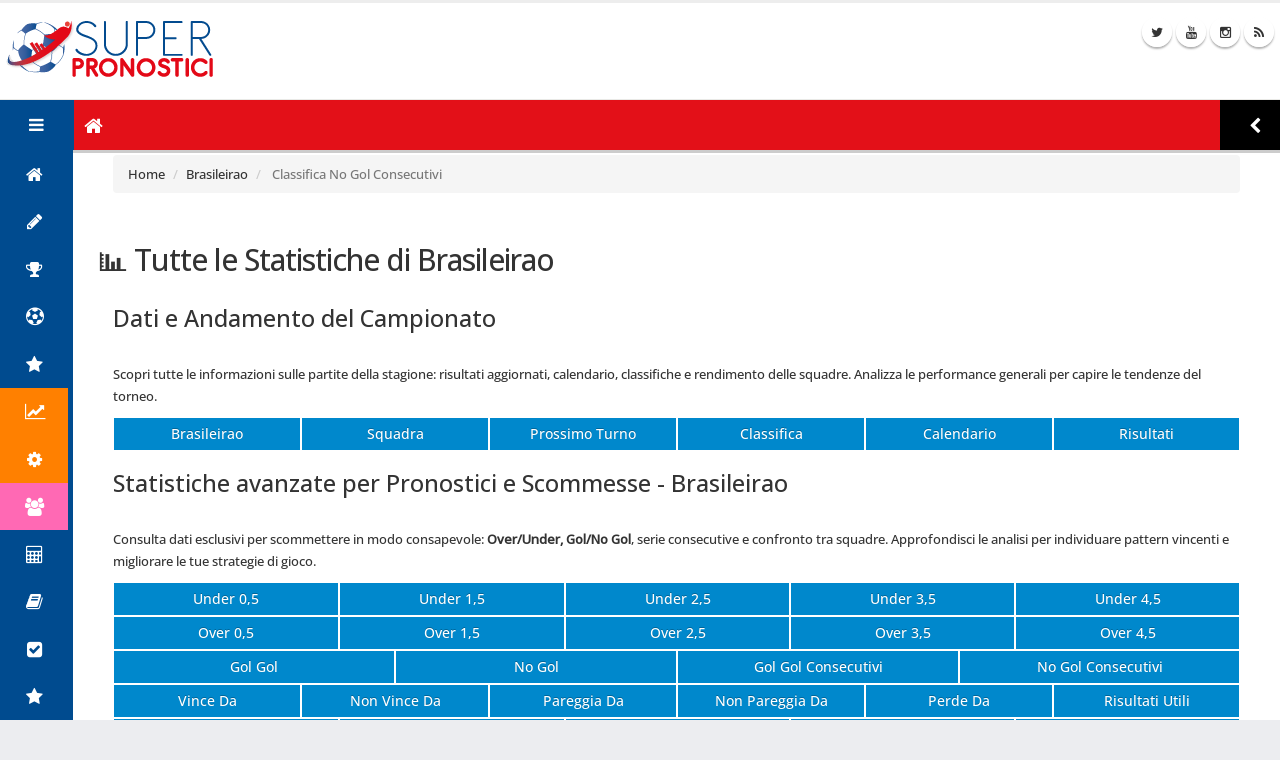

--- FILE ---
content_type: text/html; charset=UTF-8
request_url: https://www.superpronostici.it/stats/calcio/seq/no-gol/br/brasileirao
body_size: 15076
content:
       <!-- Campionato --> 


        
            

<!doctype html>
<html class="sidebar-left-collapsed" lang="it">
	<head>
		<meta charset="UTF-8">
			<link rel="canonical"  href="https://www.superpronostici.it/stats/calcio/seq/no-gol/br/brasileirao" />
	<link rel="alternate" media="only screen and (max-width: 640px)" href="https://mobile.superpronostici.it/stats/calcio/seq/no-gol/br/brasileirao" />
	<link rel="alternate" media="handheld" href="https://mobile.superpronostici.it/stats/calcio/seq/no-gol/br/brasileirao" />

<script nonce="lSUBqyCX/pF12IM+hrABNQ==">
(function(w,d,s,l,i){w[l]=w[l]||[];w[l].push({'gtm.start':
		new Date().getTime(),event:'gtm.js'});var f=d.getElementsByTagName(s)[0],
		j=d.createElement(s),dl=l!='dataLayer'?'&l='+l:'';j.async=true;j.src=
		'https://www.googletagmanager.com/gtm.js?id='+i+dl;f.parentNode.insertBefore(j,f);
		})(window,document,'script','dataLayer','GTM-5XDRLQB');</script>
		<script nonce="lSUBqyCX/pF12IM+hrABNQ==" src="https://pagead2.googlesyndication.com/pagead/js/adsbygoogle.js?client=ca-pub-4754754841842471"
    crossorigin="anonymous"></script>
		<title>Classifica No Gol Consecutivi Brasileirao</title>
        <meta name="description" content="Consulta le classifiche No gol Consecutivi Totali, in Casa e in Trasferta del campionato di Brasileirao ">
        <meta name="robots" content="index,follow">
		<meta name="keywords"
			content="Pronostici Calcio, Statistiche Calcio, Pronostici Oggi, Partite Oggi, Classifiche Calcio, Classifiche Serie A, campionati di calcio, campionati di calcio europeo, campionato italiano, campionato tedesco, campionato francese, campionato inglese,
			campionato svizzero, campionato argentino,campionato olandese, campionato spagnolo, campionato brasiliano, campionato portoghese, campionato belga, serie A, serie B,
			premier league, ligue, ligue2, bundesliga, bundesliga 2, jupiler, cocacola championship, tim cup, coppa italia, coppa libertadores, uefa conference league, champions league, coppa uefa, squadre di calcio, regolamento coppa uefa, pronostici, statistiche, bolletta, scommessa,
			scommesse di calcio, quote, analisi partita, suggerimenti, partite del giorno, classifica degli over, le squadre che fanno più over, classifica degli under,
			le squadre che fanno più under, classifiche, sistemi scommesse, sistemi sviluppati, sistemi a correzione errori, europa league, superpronostici, handicap, news, notizie di calcio,
			bolla, scommesse multiple, sistemi sviluppati, sistemi gratis, come sviluppare un sistema di scommesse, pronostici scommesse gratis, Pronostici Serie A, Pronostici sportivi, Pronostici calcio, scommesse sportive, bet, betting, scommesse vincenti" />

		<meta name="author" content="SuperPronostici.it">
<style>
	@import url('https://fonts.googleapis.com/css2?family=Open+Sans:wght@500&display=swap');
@media screen and (max-width: 767px) {.scrolling-wrapper-flexbox{   overflow-x: scroll;
  overflow-y: hidden;
  white-space: nowrap;} .card-horizontal{     display: inline-block;
} }
.intro {background-color: #f4f4f8;border-left: 4px solid #0056b3;padding: 15px;margin: 20px 0;font-family: 'Arial', sans-serif;color: #333;}.intro p {font-size: 18px;line-height: 1.6;}.intro strong {color: #0056b3;font-weight: bold;}
html{font-family:sans-serif}body{margin:0}aside,header,nav,section{display:block}a{background-color:transparent}b{font-weight:700}img{border:0}button{margin:0;font-family:inherit;font-size:inherit;font-style:inherit;font-variant:inherit;font-weight:inherit;line-height:inherit;color:inherit}button{overflow:visible}button{text-transform:none}button{-webkit-appearance:button}*{box-sizing:border-box}::before,::after{box-sizing:border-box}html{font-size:10px}body{font-family:'Helvetica Neue',Helvetica,Arial,sans-serif;font-size:14px;line-height:1.42857143;color:rgb(51,51,51);background-color:rgb(255,255,255)}button{font-family:inherit;font-size:inherit;line-height:inherit}a{color:rgb(51,122,183);text-decoration:none}img{vertical-align:middle}.text-left{text-align:left}.text-right{text-align:right}.text-center{text-align:center}.text-primary{color:rgb(51,122,183)}.text-success{color:rgb(60,118,61)}.text-warning{color:rgb(138,109,59)}.text-danger{color:rgb(169,68,66)}ul{margin-top:0;margin-bottom:10px}ul ul{margin-bottom:0}.row{margin-right:-15px;margin-left:-15px}.col-xs-1,.col-xs-3,.col-xs-4,.col-xs-6,.col-md-6,.col-lg-8{position:relative;min-height:1px;padding-right:15px;padding-left:15px}.col-xs-1,.col-xs-3,.col-xs-4,.col-xs-6{float:left}.col-xs-6{width:50%}.col-xs-4{width:33.33333333%}.col-xs-3{width:25%}.col-xs-1{width:8.33333333%}.btn{display:inline-block;padding:6px 12px;margin-bottom:0;font-size:14px;font-weight:400;line-height:1.42857143;text-align:center;white-space:nowrap;vertical-align:middle;background-image:none;border:1px solid transparent;border-top-left-radius:4px;border-top-right-radius:4px;border-bottom-right-radius:4px;border-bottom-left-radius:4px}.btn-default{color:rgb(51,51,51);background-color:rgb(255,255,255);border-color:rgb(204,204,204)}.btn-danger{color:rgb(255,255,255);background-color:rgb(217,83,79);border-color:rgb(212,63,58)}.btn-block{display:block;width:100%}.btn-block+.btn-block{margin-top:5px}.nav{padding-left:0;margin-bottom:0;list-style:none}.nav>li{position:relative;display:block}.nav>li>a{position:relative;display:block;padding:10px 15px}.nav>li>a>img{max-width:none}.row::before,.row::after,.nav::before,.nav::after{display:table;content:' '}.row::after,.nav::after{clear:both}.visible-xs,.visible-lg{display:none!important}@media (max-width:767px){.visible-xs{display:block!important}}@media (max-width:767px){.hidden-xs{display:none!important}}@media (max-width:991px) and (min-width:768px){.hidden-sm{display:none!important}}@media (max-width:1199px) and (min-width:992px){.hidden-md{display:none!important}}@font-face{font-family:FontAwesome;src:url(../fonts/fontawesome-webfont.eot?#iefix&v=4.5.0) format('embedded-opentype'),url(../fonts/fontawesome-webfont.woff2?v=4.5.0) format('woff2'),url(../fonts/fontawesome-webfont.woff?v=4.5.0) format('woff'),url(../fonts/fontawesome-webfont.ttf?v=4.5.0) format('truetype'),url(../fonts/fontawesome-webfont.svg?v=4.5.0#fontawesomeregular) format('svg');font-weight:400;font-style:normal}.fa{display:inline-block;font-style:normal;font-variant:normal;font-weight:400;line-height:1;font-family:FontAwesome;font-size:inherit;text-rendering:auto;-webkit-font-smoothing:antialiased}.fa-star::before{content:'\f005'}.fa-close::before{content:'\f00d'}.fa-home::before{content:'\f015'}.fa-clock-o::before{content:'\f017'}.fa-pencil::before{content:'\f040'}.fa-calendar::before{content:'\f073'}.fa-thumb-tack::before{content:'\f08d'}.fa-trophy::before{content:'\f091'}.fa-twitter::before{content:'\f099'}.fa-rss::before{content:'\f09e'}.fa-bars::before{content:'\f0c9'}.fa-list-ul::before{content:'\f0ca'}.fa-caret-right::before{content:'\f0da'}.fa-shield::before{content:'\f132'}.fa-youtube::before{content:'\f167'}.fa-instagram::before{content:'\f16d'}.fa-header::before{content:'\f1dc'}.fa-futbol-o::before{content:'\f1e3'}.fa-line-chart::before{content:'\f201'}html,body{background-color:rgb(236,237,240);width:100%;background-position:initial initial;background-repeat:initial initial}html{font-size:10px}body{color:rgb(119,119,119);font-family:'Open Sans',Arial,sans-serif;line-height:22px;margin:0;font-size:13px;overflow-x:hidden;overflow-y:scroll}a{color:rgb(204,204,204)}.body{min-height:100vh;width:100%}.header{height:100px;left:0;position:absolute;right:0;top:0}.inner-wrapper{display:table;min-height:100vh;padding-top:50px;table-layout:fixed;overflow:hidden;width:100%;background-color:rgb(255,255,255)}.sidebar-left{color:rgb(119,119,119);display:table-cell;position:relative;vertical-align:top;width:300px;z-index:1010}@media only screen and (max-width:767px){html,body{background-color:rgb(236,237,240);background-position:initial initial;background-repeat:initial initial}body{min-height:100vh}.inner-wrapper,.sidebar-left{display:block}.body{min-height:0;overflow:visible}.header{background-image:none;border:none;height:auto;position:static;background-position:initial initial;background-repeat:initial initial}.header .logo-container{height:60px;left:0;position:fixed;right:0;top:0;z-index:99}.header .header-right{background-color:rgb(255,255,255);height:60px;margin-top:60px;width:100%;float:none!important;background-position:initial initial;background-repeat:initial initial}.inner-wrapper{min-height:0;padding-top:0}.sidebar-left{bottom:0;left:-100%;min-height:0;min-width:100vw;padding-top:60px;padding-bottom:50px;position:fixed;overflow:hidden;top:0;z-index:98!important}}.header{background-color:rgb(255,255,255);border-bottom-width:1px;border-bottom-style:solid;border-bottom-color:rgb(233,233,230);border-top-width:3px;border-top-style:solid;border-top-color:rgb(237,237,237);z-index:1000;background-position:initial initial;background-repeat:initial initial}.header .logo{float:left;margin:15px 0 0 5px}.header .logo img{color:transparent}.header .toggle-sidebar-left{background-color:rgb(204,204,204);border-top-left-radius:100px;border-top-right-radius:100px;border-bottom-right-radius:100px;border-bottom-left-radius:100px;color:rgb(255,255,255);height:30px;line-height:30px;position:absolute;right:15px;text-align:center;top:14px;width:30px;background-position:initial initial;background-repeat:initial initial}.header-right{float:right;height:56px}@media only screen and (max-width:767px){.header .logo-container{background-color:rgb(246,246,246);background-image:linear-gradient(rgb(246,246,246) 0%,rgb(255,255,255) 45%);border-bottom-width:1px;border-bottom-style:solid;border-bottom-color:rgb(233,233,230);border-top-width:3px;border-top-style:solid;border-top-color:rgb(237,237,237)}.header .logo-container .logo{float:none;display:inline-block;line-height:57px;margin-top:0}}.sidebar-left{z-index:1010}.sidebar-left .sidebar-header{position:relative;color:rgb(119,119,119);height:50px}.sidebar-left .sidebar-header .sidebar-title{background-color:rgb(0,75,143);color:rgb(255,255,255);padding:15px;font-size:1.3rem;background-position:initial initial;background-repeat:initial initial}.sidebar-left .sidebar-header .sidebar-toggle{position:absolute;top:0;right:0;width:73px;height:50px;background-color:rgb(0,75,143);border-top-left-radius:0;border-top-right-radius:0;border-bottom-right-radius:0;border-bottom-left-radius:5px;text-align:center}.sidebar-left .sidebar-header .sidebar-toggle i{color:rgb(255,255,255);font-size:1.7rem;line-height:50px}ul.nav-main{margin-right:5px}ul.nav-main>li>a{padding:12px 25px}ul.nav-main li a{font-size:1.3rem;color:rgb(255,255,255);white-space:nowrap;text-overflow:ellipsis}ul.nav-main li span{vertical-align:middle}ul.nav-main li i{font-size:1.8rem;width:1.1em;margin-right:.5em;text-align:center;vertical-align:middle}ul.nav-main li.nav-parent{position:relative}ul.nav-main li.nav-parent>a::after{font-family:FontAwesome;content:'\f107';font-size:1.6rem;color:rgb(171,180,190);position:absolute;right:0;top:0;padding:14px 25px}ul.nav-main li .nav-children{background-color:rgb(25,28,33);box-shadow:rgba(0,0,0,.701961) 0 -3px 3px -3px inset;display:none;padding:10px 0;background-position:initial initial;background-repeat:initial initial}ul.nav-main li .nav-children li a{padding:6px 15px 6px 57px;overflow:hidden}ul.nav-main li .nav-children li a::after{padding:6px 25px}ul.nav-main li .nav-children .nav-children{box-shadow:none;padding:0}ul.nav-main li .nav-children .nav-children li a{padding:6px 15px 6px 82px}body a{outline:none!important}ul{margin-bottom:0;padding-left:27px}.text-sm{font-size:1.3rem}.text-primary{color:rgb(204,204,204)!important}.text-success{color:rgb(71,164,71)!important}.text-warning{color:rgb(237,156,40)!important}.text-danger{color:rgb(210,50,45)!important}.mt-xs{margin-top:5px!important}.mb-xs{margin-bottom:5px!important}.mr-xs{margin-right:5px!important}body .btn{white-space:normal}body .btn-danger{background-color:rgb(210,50,45);border-color:rgb(210,50,45) rgb(210,50,45) rgb(168,40,36);color:rgb(255,255,255);text-shadow:rgba(0,0,0,.247059) 0 -1px 0}.toggle>.toggle-content{display:none}a{color:rgb(0,136,204)}body .btn-danger{color:rgb(255,255,255);text-shadow:rgba(0,0,0,.247059) 0 -1px 0;background-color:rgb(210,50,45);border-color:rgb(210,50,45)}.text-primary{color:rgb(0,136,204)!important}.header .toggle-sidebar-left{background-color:rgb(0,136,204);background-position:initial initial;background-repeat:initial initial}.flat-text-azure{color:rgb(52,152,219)}.text11{font-size:1.1rem}body{padding-top:50px}.header-social-icons{float:right;margin:15px 0 0 10px}.social-icons{padding:0;width:auto;margin-right:5px}.social-icons li{display:inline-block;margin:-1px 1px 5px 0;padding:0;border-top-left-radius:100%;border-top-right-radius:100%;border-bottom-right-radius:100%;border-bottom-left-radius:100%;overflow:visible;box-shadow:rgba(0,0,0,.298039) 0 2px 2px 0}.social-icons li a{background-color:rgb(255,255,255);border-top-left-radius:100%;border-top-right-radius:100%;border-bottom-right-radius:100%;border-bottom-left-radius:100%;display:block;height:30px;line-height:30px;width:30px;text-align:center;color:rgb(51,51,51)!important;background-position:initial initial;background-repeat:initial initial}.visible-lg,.visible-xs{display:none!important}@media (max-width:767px){.visible-xs{display:block!important}}.toggle>.toggle-content{display:none}.sb-hover{background-color:rgb(169,169,169);border-color:rgb(169,169,169);text-decoration:none;color:rgb(255,255,255)!important}.sboard .control span:last-child{padding-right:0}.sboard .toolbar span{display:inline-block;box-sizing:content-box;margin:2px 2px 0 0;width:25px;height:25px;text-align:center}.sboard .toolbar i{margin-top:5px}.sb-bico{background-image:url(../img/board-icons.png);display:inline-block;height:14px;width:16px;opacity:.8;background-repeat:no-repeat no-repeat}.sb-bico.sb-wico{background-image:url(../img/board-icons-w.png);opacity:1}.sb-bico.sb-play{background-position:63.6% 0}
</style>
<meta itemprop="name" content="Classifica No Gol Consecutivi Brasileirao">
<meta itemprop="description" content="Consulta le classifiche No gol Consecutivi Totali, in Casa e in Trasferta del campionato di Brasileirao ">
<meta itemprop="image" content="https://www.superpronostici.it/images/loghi/brasileirao.jpg">

<script nonce="lSUBqyCX/pF12IM+hrABNQ==">
(function(){
  window.SP_USER_LOGGED = false;
  const q = new URLSearchParams(location.search);
  if (q.get('intl')==='off')  document.cookie="sp_intl_off=1;path=/;max-age=86400";
  if (q.get('intl')==='on')   document.cookie="sp_intl_off=0;path=/;max-age=0";
  if (q.get('intl')==='force') window.SP_INTL_FORCE = true;
  window.SP_INTL_ENABLED = !document.cookie.includes('sp_intl_off=1');
})();
</script>
<meta name="twitter:card" content="summary">
<meta name="twitter:site" content="@SuperPronostici">
<meta name="twitter:title" content="Classifica No Gol Consecutivi Brasileirao">
<meta name="twitter:description" content="Consulta le classifiche No gol Consecutivi Totali, in Casa e in Trasferta del campionato di Brasileirao ">
<meta name="twitter:creator" content="@SuperPronostici">
<meta name="twitter:image:src" content="https://www.superpronostici.it/images/loghi/brasileirao.jpg">

<meta property="og:type"   content="article" />
<meta property="og:title" content="Classifica No Gol Consecutivi Brasileirao" />
<meta property="og:url" content="https://www.superpronostici.it/stats/calcio/seq/no-gol/br/brasileirao"/>
<meta property="og:image" content="https://www.superpronostici.it/images/loghi/brasileirao.jpg" />
<meta property="og:description" content="Consulta le classifiche No gol Consecutivi Totali, in Casa e in Trasferta del campionato di Brasileirao " />
<meta property="og:site_name" content="Super Pronostici" />
<meta property="fb:admins" content="272655946782788" />

<link rel="shortcut icon" href="/favicon.ico" type="image/x-icon" />
<link rel="apple-touch-icon" href="apple-57.png">
<link rel="apple-touch-icon" sizes="57x57" href="apple-57.png" />
<link rel="apple-touch-icon" sizes="72x72" href="apple-72.png" />
<link rel="apple-touch-icon" sizes="76x76" href="apple-76.png" />
<link rel="apple-touch-icon" sizes="114x114" href="apple-114.png" />
<link rel="apple-touch-icon" sizes="120x120" href="apple-120.png" />
<link rel="apple-touch-icon" sizes="144x144" href="apple-144.png" />
<link rel="apple-touch-icon" sizes="152x152" href="apple-152.png" />
<link rel="apple-touch-icon" sizes="180x180" href="apple-180.png" />

<link rel="preload" as="style" href="/assetsw/vendor/font-awesome/css/font-awesome.css"/>

<meta name="viewport" content="width=device-width, minimum-scale=1.0, maximum-scale=5.0">

<link rel="stylesheet" href="/assetsw/vendor/bootstrap/css/bootstrap.css" />

<link rel="stylesheet" href="/assetsw/vendor/font-awesome/css/font-awesome.css" />

<link rel="stylesheet" href="/assetsw/vendor/pnotify/pnotify.custom.css" />

<link rel="stylesheet" href="/assetsw/vendor/jquery-ui/jquery-ui.css" />
<link rel="stylesheet" href="/assetsw/vendor/jquery-ui/jquery-ui.theme.css" />

<link rel="stylesheet" href="/assetsw/stylesheets/theme_3.css" />

<link rel="stylesheet" href="/assetsw/stylesheets/skins/default.css" />

<link rel="stylesheet" href="/assetsw/stylesheets/theme-custom5.css">

<script nonce="lSUBqyCX/pF12IM+hrABNQ==" async="async" src="/assetsw/vendor/modernizr/modernizr.js"></script>
<meta name="google-site-verification" content="95uzVSGzE1kUlvfApW2Qt4C11nbA4yrr6zmOgZ8WBag" />
 
<script nonce="lSUBqyCX/pF12IM+hrABNQ==" type="application/ld+json">
{
  "@context": "https://schema.org",
  "@graph": [
    {
      "@type": "Organization",
      "name": "Super Pronostici",
      "url": "https://www.superpronostici.it",
      "logo": "https://www.superpronostici.it/img/logo-off3.jpg",
      "sameAs": [
        "https://www.instagram.com/superpronostici.it/",
        "https://www.twitter.com/SuperPronostici",
        "https://www.youtube.com/@SuperPronostici"
      ]
    },
    {
      "@type": "WebSite",
      "name": "Super Pronostici",
      "url": "https://www.superpronostici.it",
      "mainEntity": [
        {
          "@type": "SiteNavigationElement",
          "name": "Home",
          "url": "https://www.superpronostici.it/"
        },
        {
          "@type": "SiteNavigationElement",
          "name": "Pronostici",
          "hasPart": [
            {
              "@type": "SiteNavigationElement",
              "name": "Pronostici Calcio Oggi",
              "url": "https://www.superpronostici.it/pronostici/calcio/oggi"
            },
            {
              "@type": "SiteNavigationElement",
              "name": "Pronostici Serie A",
              "url": "https://www.superpronostici.it/pronostici/calcio/it/serie-a"
            },
            {
              "@type": "SiteNavigationElement",
              "name": "Pronostici Calcio Oggi Studiati",
              "url": "https://www.superpronostici.it/pronostici/calcio/oggi/studiati"
            },
            {
              "@type": "SiteNavigationElement",
              "name": "Multipla del Giorno",
              "url": "https://www.superpronostici.it/pronostici/calcio/oggi/schedina"
            },
            {
              "@type": "SiteNavigationElement",
              "name": "Pronostici Della Settimana",
              "url": "https://www.superpronostici.it/pronostici/calcio/week"
            },
            {
              "@type": "SiteNavigationElement",
              "name": "Schedine Serie A",
              "url": "https://www.superpronostici.it/pronostici/calcio/schedine/it/serie-a"
            },
            {
              "@type": "SiteNavigationElement",
              "name": "Pronostici Serie B",
              "url": "https://www.superpronostici.it/pronostici/calcio/it/serie-b"
            },
            {
              "@type": "SiteNavigationElement",
              "name": "Schedine Serie B",
              "url": "https://www.superpronostici.it/pronostici/calcio/schedine/it/serie-b"
            },
            {
              "@type": "SiteNavigationElement",
              "name": "Pronostici Premier League",
              "url": "https://www.superpronostici.it/pronostici/calcio/en/premier-league"
            },
            {
              "@type": "SiteNavigationElement",
              "name": "Pronostici Liga",
              "url": "https://www.superpronostici.it/pronostici/calcio/es/liga"
            },
            {
              "@type": "SiteNavigationElement",
              "name": "Pronostici Bundesliga",
              "url": "https://www.superpronostici.it/pronostici/calcio/de/bundesliga"
            },
            {
              "@type": "SiteNavigationElement",
              "name": "Pronostici Ligue 1",
              "url": "https://www.superpronostici.it/pronostici/calcio/fr/ligue-1"
            },
            {
              "@type": "SiteNavigationElement",
              "name": "Pronostici Champions League",
              "url": "https://www.superpronostici.it/pronostici/calcio/eu/champions-league"
            },
            {
              "@type": "SiteNavigationElement",
              "name": "Pronostici Europa League",
              "url": "https://www.superpronostici.it/pronostici/calcio/eu/europa-league"
            },
            {
              "@type": "SiteNavigationElement",
              "name": "Pronostici Conference League",
              "url": "https://www.superpronostici.it/pronostici/calcio/eu/conference-league"
            },
            {
              "@type": "SiteNavigationElement",
              "name": "Pronostici Calcio Domani",
              "url": "https://www.superpronostici.it/pronostici/calcio/domani"
            }
          ]
        },
        {
          "@type": "SiteNavigationElement",
          "name": "Statistiche Campionati",
          "hasPart": [
            {
              "@type": "SiteNavigationElement",
              "name": "Statistiche Serie A",
              "url": "https://www.superpronostici.it/stats/calcio/it/serie-a/menu"
            },
            {
              "@type": "SiteNavigationElement",
              "name": "Statistiche Serie B",
              "url": "https://www.superpronostici.it/stats/calcio/it/serie-b/menu"
            },
            {
              "@type": "SiteNavigationElement",
              "name": "Statistiche Premier League",
              "url": "https://www.superpronostici.it/stats/calcio/en/premier-league/menu"
            },
            {
              "@type": "SiteNavigationElement",
              "name": "Statistiche Liga",
              "url": "https://www.superpronostici.it/stats/calcio/es/liga/menu"
            },
            {
              "@type": "SiteNavigationElement",
              "name": "Statistiche Bundesliga",
              "url": "https://www.superpronostici.it/stats/calcio/de/bundesliga/menu"
            },
            {
              "@type": "SiteNavigationElement",
              "name": "Statistiche Ligue 1",
              "url": "https://www.superpronostici.it/stats/calcio/fr/ligue-1/menu"
            },
			{
              "@type": "SiteNavigationElement",
              "name": "Statistiche Champions League",
              "url": "https://www.superpronostici.it/stats/calcio/eu/champions-league/menu"
            },
			{
              "@type": "SiteNavigationElement",
              "name": "Statistiche Europa League",
              "url": "https://www.superpronostici.it/stats/calcio/eu/europa-league/menu"
            },
			 {
              "@type": "SiteNavigationElement",
              "name": "Statistiche Conference League",
              "url": "https://www.superpronostici.it/stats/calcio/eu/conference-league/menu"
            }
          ]
        },
        {
          "@type": "SiteNavigationElement",
          "name": "Probabili Formazioni Serie A",
          "url": "https://www.superpronostici.it/news/calcio/probabili-formazioni/it/serie-a"
        },
        {
          "@type": "SiteNavigationElement",
          "name": "Quote",
          "hasPart": [
            {
              "@type": "SiteNavigationElement",
              "name": "Quote Snai",
              "url": "https://www.superpronostici.it/quote/snai/calcio"
            },
            {
              "@type": "SiteNavigationElement",
              "name": "Quote Eurobet",
              "url": "https://www.superpronostici.it/quote/eurobet/calcio"
            }
          ]
        },
        {
          "@type": "SiteNavigationElement",
          "name": "Guida Scommesse",
          "url": "https://www.superpronostici.it/guida/scommesse"
        },
        {
          "@type": "SiteNavigationElement",
          "name": "Migliori Siti di Scommesse",
          "url": "https://www.superpronostici.it/book/siti-scommesse"
        }
      ]
    }
  ]
}
</script>


    
	</head>
	<body>
<noscript><iframe src="https://www.googletagmanager.com/ns.html?id=GTM-5XDRLQB"
height="0" width="0" style="display:none;visibility:hidden"></iframe></noscript>
		<section class="body">

			<header class="header">

				<div class="logo-container">
					<a href="/" class="logo">
						<img class="hidden-xs" src="/images/logo-d.png" height="60" width="210" alt="Super Pronostici" />
						<img class="visible-xs" src="/images/logo-m.png" height="50" width="175" alt="Super Pronostici" />
					</a>
					<div class="visible-xs toggle-sidebar-left" data-toggle-class="sidebar-left-opened" data-target="html" data-fire-event="sidebar-left-opened">
						<i class="fa fa-bars" aria-label="Toggle sidebar"></i>
					</div>
				</div>
				<div class="text-center col-lg-8 visible-lg" style="margin-top: 0px;">
					<!-- leadeboard_desktop_tablet -->
<ins class="adsbygoogle"
     style="display:inline-block;width:728px;height:90px"
     data-ad-client="ca-pub-4754754841842471"
     data-ad-slot="2749302758"></ins>
<script nonce="lSUBqyCX/pF12IM+hrABNQ==">
     (adsbygoogle = window.adsbygoogle || []).push({});
</script>				</div>
				<div class="text-center col-md-6 hidden-lg hidden-xs" style="margin-top: 0px;">
					<!-- leadebord-desktop-md -->
<ins class="adsbygoogle"
     style="display:inline-block;width:468px;height:60px"
     data-ad-client="ca-pub-4754754841842471"
     data-ad-slot="9898433917"></ins>
<script nonce="lSUBqyCX/pF12IM+hrABNQ==">
     (adsbygoogle = window.adsbygoogle || []).push({});
</script>				</div>




				<div class="header-right hidden-sm hidden-xs">




					<ul class="header-social-icons social-icons">
											<li class="social-icons-twitter"><a rel=”noopener” href="https://twitter.com/SuperPronostici" target="_blank" title="Visualizza Twitter"><i class="fa fa-twitter"></i></a></li>
											<li class="social-icons-youtube"><a rel=”noopener” href="https://www.youtube.com/user/SuperPronostici" target="_blank" title="Visualizza Canale Youtube Super Pronostici"><i class="fa fa-youtube"></i></a></li>

                                            <li class="social-icons-instagram"><a rel=”noopener” href="https://www.instagram.com/superpronostici.it/" target="_blank" title="Visualizza Profilo Instagram"><i class="fa fa-instagram"></i></a></li>

											<li class="social-icons-rss"><a href="https://www.superpronostici.it/rss-pronostici-oggi.xml" target="_blank" title="Visualizza Feed Rss"><i class="fa fa-rss"></i></a></li>
										</ul>


				</div>
			</header>
			<div class="inner-wrapper">
				<aside id="sidebar-left" class="sidebar-left">

					<div class="sidebar-header">
						<div class="sidebar-title">
							Menu
						</div>
						<div class="sidebar-toggle hidden-xs" data-toggle-class="sidebar-left-collapsed" data-target="html" data-fire-event="sidebar-left-toggle">
							<i class="fa fa-bars" aria-label="Toggle sidebar"></i>
						</div>
					</div>

					<div class="nano" style="background-color:#004b8f !important; min-height: 200vh;">
						<div class="nano-content">
							<nav id="menu" class="nav-main" role="navigation">
								<ul class="nav nav-main">
									<li>
										<a title="Visualizza Home Page" href="/">
											<i  class="fa fa-home" aria-hidden="true"></i>
											<span>Home</span>
										</a>
									</li>
									<li class="nav-parent">
										<a href="#">
											<i class="fa fa-pencil" aria-hidden="true"></i>

											<span>Pronostici</span>
										</a>
										<ul class="nav nav-children">
																								
                                                        <li >
                                                        	<a title="Visualizza Pronostici Calcio Oggi" href="/pronostici/calcio/oggi"><i class="fa fa-futbol-o text-warning"></i>Pronostici Calcio Oggi</a>
                                                        </li>
                                                        <li>
                                                        <a title="Visualizza Pronostici Serie A" href="/pronostici/calcio/it/serie-a"><img src="/images/ita.png" alt="Italia" title="Visualizza Pronostici Serie A"> Pronostici Serie A</a>
                                                        </li>
														<li >
                                                        	<a title="Visualizza Pronostici Calcio Oggi Studiati" href="/pronostici/calcio/oggi/studiati"><i class="fa fa-list-alt text-warning" aria-hidden="true"></i>Prono Calcio Oggi Studiati</a>
                                                        </li>
                                                         <li >
                                                       	 <a title="Visualizza Schedina del Giorno"  href="/pronostici/calcio/oggi/schedina"><i class="fa fa-list-ul text-success"></i>Multipla del Giorno</a>
                                                        </li>
														<li >
                                                       	 <a title="Visualizza i pronostici della Settimana"  href="/pronostici/calcio/week"><i class="fa fa-calendar text-danger"></i>Pronostici della Settimana</a>
                                                        </li>
														<li>
                                                        <a title="Visualizza Schedine Serie A" href="/pronostici/calcio/schedine/it/serie-a"><i class="fa fa-pencil text-warning" aria-hidden="true" style="margin-right: 0px;"></i> Schedine Serie A</a>
                                                        </li>
                                                         <li>
														<a title="Visualizza Pronostici Serie B" href="/pronostici/calcio/it/serie-b"><img src="/images/ita.png" alt="Italia" title="Visualizza Pronostici Serie B"> Pronostici Serie B</a>
                                                        </li>
														 <li>
														<a title="Visualizza Schedine Serie B" href="/pronostici/calcio/schedine/it/serie-b"><i class="fa fa-pencil text-warning" aria-hidden="true" style="margin-right: 0px;"></i> Schedine Serie B</a>
                                                        </li>														
                                                        <li>
                                                        <a title="Visualizza Pronostici Premier League" href="/pronostici/calcio/en/premier-league"><img src="/images/eng.png" alt="England" title="Visualizza Pronostici Premier League"> Pronostici Premier League</a>
                                                        </li>
														<li>
                                                        <a title="Visualizza Schedine Premier League" href="/pronostici/calcio/schedine/en/premier-league"><i class="fa fa-pencil text-warning" aria-hidden="true" style="margin-right: 0px;"></i> Schedine Premier League</a>
                                                        </li>														
                                                        <li>
                                                        <a title="Visualizza Pronostici Liga" href="/pronostici/calcio/es/liga"><img src="/images/spa.png" alt="Spagna" title="Visualizza Pronostici La Liga"> Pronostici Liga</a>
                                                        </li>
														<li>
                                                        <a title="Visualizza Schedine Liga" href="/pronostici/calcio/schedine/es/liga"><i class="fa fa-pencil text-warning" aria-hidden="true" style="margin-right: 0px;"></i> Schedine Liga</a>
                                                        </li>														
                                                        <li>
                                                        <a title="Visualizza Pronostici Bundesliga" href="/pronostici/calcio/de/bundesliga"><img src="/images/ger.png" alt="Germania" title="Visualizza Pronostici Bundesliga"> Pronostici Bundesliga</a>
                                                        </li>
														<li>
                                                        <a title="Visualizza Schedine Bundesliga" href="/pronostici/calcio/schedine/de/bundesliga"><i class="fa fa-pencil text-warning" aria-hidden="true" style="margin-right: 0px;"></i> Schedine Bundesliga</a>
                                                        </li>
                                                        <li>
                                                        <a title="Visualizza Pronostici Ligue 1" href="/pronostici/calcio/fr/ligue-1"><img src="/images/fra.png" alt="Francia" title="Visualizza Pronostici Ligue 1"> Pronostici Ligue 1</a>
                                                        </li>
														<li>
                                                        <a title="Visualizza Schedine Ligue 1" href="/pronostici/calcio/schedine/fr/ligue-1"><i class="fa fa-pencil text-warning" aria-hidden="true" style="margin-right: 0px;"></i> Schedine Ligue 1</a>
                                                        </li>
                                                        <li >
                                                            <a title="Visualizza Pronostici Champions League" href="/pronostici/calcio/eu/champions-league"><img src="/images/eur.png" alt="Europa" title="Visualizza Pronostici Champions League"> Pronostici Champions League</a>
                                                        </li>
														<li >
                                                            <a title="Visualizza Schedine Champions League" href="/pronostici/calcio/schedine/eu/champions-league"><i class="fa fa-pencil text-warning" aria-hidden="true" style="margin-right: 0px;"></i> Schedine Champions League</a>
                                                        </li>
														
                                                        <li >
                                                            <a title="Visualizza Pronostici Europa League" href="/pronostici/calcio/eu/europa-league"><img src="/images/eur.png" alt="Europa" title="Visualizza Pronostici Europa League"> Pronostici Europa League</a>
                                                        </li>
														<li >
                                                            <a title="Visualizza Schedine Europa League" href="/pronostici/calcio/schedine/eu/europa-league"><i class="fa fa-pencil text-warning" aria-hidden="true" style="margin-right: 0px;"></i> Schedine Europa League</a>
                                                        </li>
														
														<li >
                                                            <a title="Visualizza Pronostici Conference League" href="/pronostici/calcio/eu/conference-league"><img src="/images/eur.png" alt="Europa" title="Visualizza Pronostici Conference League"> Pronostici Conference League</a>
                                                        </li>
														<li >
                                                            <a title="Visualizza Schedine Conference League" href="/pronostici/calcio/schedine/eu/conference-league"><i class="fa fa-pencil text-warning" aria-hidden="true" style="margin-right: 0px;"></i> Schedine Conference League</a>
                                                        </li>
														
														<li>
                                                        <a title="Visualizza Pronostici Qual. Europei" href="/pronostici/calcio/eu/europei"><img src="/images/eur.png" alt="Europa" title="Visualizza Pronostici Europei"> Pronostici Europei</a>
                                                        </li>
														<li >
                                                            <a title="Visualizza Pronostici Mondiali" href="/pronostici/calcio/wd/mondiali"><img src="/images/mon.png" alt="Mondo" title="Visualizza Pronostici Mondiali"> Pronostici Mondiali</a>
                                                        </li>
														<li >
                                                            <a title="Visualizza Schedine Mondiali" href="/pronostici/calcio/schedine/wd/mondiali"><i class="fa fa-pencil text-warning" aria-hidden="true" style="margin-right: 0px;"></i> Schedine Mondiali</a>
                                                        </li>

														<li >
                                                       	 <a title="Visualizza Pronostici Calcio Domani" href="/pronostici/calcio/domani"><i class="fa fa-calendar-plus-o text-primary"></i> Pronostici Calcio Domani</a>
                                                        </li>
														<li >
                                                       	 <a title="Visualizza Pronostici Calcio Domani Studiati" href="/pronostici/calcio/domani/studiati"><i class="fa fa-list-alt text-primary" aria-hidden="true"></i> Prono Calcio Domani Studiati</a>
                                                        </li>
                                                        <li >
                                                       	 <a title="Visualizza Fisse di Oggi" href="/pronostici/calcio/oggi/fisse"><i class="fa fa-thumb-tack text-danger"></i> Fisse del Giorno</a>
                                                        </li>

                                                        <li>
                                                        <a title="Visualizza Handicap di Oggi" href="/pronostici/calcio/oggi/handicap"><i class="fa fa-header flat-text-azure"></i> Handicapper</a>
                                                        </li>
                                                       
										</ul>
									</li>
									<li class="nav-parent">
										<a href="#">
											<i class="fa fa-trophy" aria-hidden="true"></i>
											<span>Statistiche Campionati</span>
										</a>
										<ul class="nav nav-children">

											<li class="nav-parent">
												<a href="#">
                                                    <i class="fa fa-star text-warning" aria-hidden="true"></i>
													 In Evidenza
                                                </a>
                                                  
                                                <ul class="nav nav-children">


                                                                                                                                    <li>
                                                                    <a href="/stats/calcio/it/serie-a/menu" title="Visualizza Statistiche Serie A"><img height="10" width="16"  src="/images/ita.png" alt="Serie A" title="Visualizza Statistiche Serie A"> (Ita) Serie A </a></li>
                                                                                                                                             <li>
                                                                    <a href="/stats/calcio/it/serie-b/menu" title="Visualizza Statistiche Serie B"><img height="10" width="16"  src="/images/ita.png" alt="Serie B" title="Visualizza Statistiche Serie B"> (Ita) Serie B </a></li>
                                                                                                                                             <li>
                                                                    <a href="/stats/calcio/en/premier-league/menu" title="Visualizza Statistiche Premier League"><img height="10" width="16"  src="/images/eng.png" alt="Premier League" title="Visualizza Statistiche Premier League"> (Eng) Premier League </a></li>
                                                                                                                                             <li>
                                                                    <a href="/stats/calcio/es/liga/menu" title="Visualizza Statistiche Liga"><img height="10" width="16"  src="/images/spa.png" alt="Liga" title="Visualizza Statistiche Liga"> (Spa) Liga </a></li>
                                                                                                                                             <li>
                                                                    <a href="/stats/calcio/de/bundesliga/menu" title="Visualizza Statistiche Bundesliga"><img height="10" width="16"  src="/images/ger.png" alt="Bundesliga" title="Visualizza Statistiche Bundesliga"> (Ger) Bundesliga </a></li>
                                                                                                                                             <li>
                                                                    <a href="/stats/calcio/fr/ligue-1/menu" title="Visualizza Statistiche Ligue 1"><img height="10" width="16"  src="/images/fra.png" alt="Ligue 1" title="Visualizza Statistiche Ligue 1"> (Fra) Ligue 1 </a></li>
                                                                                                                                             <li>
                                                                    <a href="/stats/calcio/nl/eredivisie/menu" title="Visualizza Statistiche Eredivisie"><img height="10" width="16"  src="/images/ola.png" alt="Eredivisie" title="Visualizza Statistiche Eredivisie"> (Ola) Eredivisie </a></li>
                                                                                                                                             <li>
                                                                    <a href="/stats/calcio/pt/primeira-liga/menu" title="Visualizza Statistiche Primeira Liga"><img height="10" width="16"  src="/images/por.png" alt="Primeira Liga" title="Visualizza Statistiche Primeira Liga"> (Por) Primeira Liga </a></li>
                                                                                                                                         </ul>
                                            </li>

											<li class="nav-parent">
												<a href="#">
                                                    <i class="fa fa-shield text-success" aria-hidden="true"></i>
													Campionati Maggiori
                                                </a>
                                                 <ul class="nav nav-children">
                                                                                                                 <li>
                                                                    <a href="/stats/calcio/ar/liga-profesional/menu" title="Visualizza Statistiche Liga Profesional"><img height="10" width="16"  src="/images/arg.png" alt="Liga Profesional" title="Visualizza Statistiche Liga Profesional"> (Arg) Liga Profesional                                                                    </a>
                                                                </li>
                                                                                                                                    <li>
                                                                    <a href="/stats/calcio/at/bundes-liga/menu" title="Visualizza Statistiche Bundes Liga"><img height="10" width="16"  src="/images/aus.png" alt="Bundes Liga" title="Visualizza Statistiche Bundes Liga"> (Aus) Bundes Liga                                                                    </a>
                                                                </li>
                                                                                                                                    <li>
                                                                    <a href="/stats/calcio/be/jupiler-pro-league/menu" title="Visualizza Statistiche Jupiler Pro League"><img height="10" width="16"  src="/images/bel.png" alt="Jupiler Pro League" title="Visualizza Statistiche Jupiler Pro League"> (Bel) Jupiler Pro League                                                                    </a>
                                                                </li>
                                                                                                                                    <li>
                                                                    <a href="/stats/calcio/bo/division-profesional/menu" title="Visualizza Statistiche Division Profesional"><img height="10" width="16"  src="/images/bol.png" alt="Division Profesional" title="Visualizza Statistiche Division Profesional"> (Bol) Division Profesional                                                                    </a>
                                                                </li>
                                                                                                                                    <li>
                                                                    <a href="/stats/calcio/br/brasileirao/menu" title="Visualizza Statistiche Brasileirao"><img height="10" width="16"  src="/images/bra.png" alt="Brasileirao" title="Visualizza Statistiche Brasileirao"> (Bra) Brasileirao                                                                    </a>
                                                                </li>
                                                                                                                                    <li>
                                                                    <a href="/stats/calcio/bg/parva-liga/menu" title="Visualizza Statistiche Parva Liga"><img height="10" width="16"  src="/images/bul.png" alt="Parva Liga" title="Visualizza Statistiche Parva Liga"> (Bul) Parva Liga                                                                    </a>
                                                                </li>
                                                                                                                                    <li>
                                                                    <a href="/stats/calcio/cl/nacional/menu" title="Visualizza Statistiche Nacional"><img height="10" width="16"  src="/images/cil.png" alt="Nacional" title="Visualizza Statistiche Nacional"> (Cil) Nacional                                                                    </a>
                                                                </li>
                                                                                                                                    <li>
                                                                    <a href="/stats/calcio/cn/super-league-cinese/menu" title="Visualizza Statistiche Super League Cinese"><img height="10" width="16"  src="/images/cin.png" alt="Super League Cinese" title="Visualizza Statistiche Super League Cinese"> (Cin) Super League Cinese                                                                    </a>
                                                                </li>
                                                                                                                                    <li>
                                                                    <a href="/stats/calcio/co/primera-a/menu" title="Visualizza Statistiche Primera A"><img height="10" width="16"  src="/images/col.png" alt="Primera A" title="Visualizza Statistiche Primera A"> (Col) Primera A                                                                    </a>
                                                                </li>
                                                                                                                                    <li>
                                                                    <a href="/stats/calcio/hr/hnl/menu" title="Visualizza Statistiche Hnl"><img height="10" width="16"  src="/images/cro.png" alt="Hnl" title="Visualizza Statistiche Hnl"> (Cro) Hnl                                                                    </a>
                                                                </li>
                                                                                                                                    <li>
                                                                    <a href="/stats/calcio/dk/superliga/menu" title="Visualizza Statistiche Superliga"><img height="10" width="16"  src="/images/dan.png" alt="Superliga" title="Visualizza Statistiche Superliga"> (Dan) Superliga                                                                    </a>
                                                                </li>
                                                                                                                                    <li>
                                                                    <a href="/stats/calcio/wa/welsh-premier-league/menu" title="Visualizza Statistiche Welsh Premier League"><img height="10" width="16"  src="/images/gal.png" alt="Welsh Premier League" title="Visualizza Statistiche Welsh Premier League"> (Gal) Welsh Premier League                                                                    </a>
                                                                </li>
                                                                                                                                    <li>
                                                                    <a href="/stats/calcio/jp/j1-league/menu" title="Visualizza Statistiche J1 League"><img height="10" width="16"  src="/images/gia.png" alt="J1 League" title="Visualizza Statistiche J1 League"> (Gia) J1 League                                                                    </a>
                                                                </li>
                                                                                                                                    <li>
                                                                    <a href="/stats/calcio/gr/souper-ligka/menu" title="Visualizza Statistiche Souper Ligka"><img height="10" width="16"  src="/images/gre.png" alt="Souper Ligka" title="Visualizza Statistiche Souper Ligka"> (Gre) Souper Ligka                                                                    </a>
                                                                </li>
                                                                                                                                    <li>
                                                                    <a href="/stats/calcio/ie/primera-division-irlanda/menu" title="Visualizza Statistiche Primera Division Irlanda"><img height="10" width="16"  src="/images/irl.png" alt="Primera Division Irlanda" title="Visualizza Statistiche Primera Division Irlanda"> (Irl) Primera Division Irlanda                                                                    </a>
                                                                </li>
                                                                                                                                    <li>
                                                                    <a href="/stats/calcio/mx/liga-mx/menu" title="Visualizza Statistiche Liga Mx"><img height="10" width="16"  src="/images/mes.png" alt="Liga Mx" title="Visualizza Statistiche Liga Mx"> (Mes) Liga Mx                                                                    </a>
                                                                </li>
                                                                                                                                    <li>
                                                                    <a href="/stats/calcio/no/eliteserien/menu" title="Visualizza Statistiche Eliteserien"><img height="10" width="16"  src="/images/nor.png" alt="Eliteserien" title="Visualizza Statistiche Eliteserien"> (Nor) Eliteserien                                                                    </a>
                                                                </li>
                                                                                                                                    <li>
                                                                    <a href="/stats/calcio/py/primera-division-paraguay/menu" title="Visualizza Statistiche Primera Division Paraguay"><img height="10" width="16"  src="/images/par.png" alt="Primera Division Paraguay" title="Visualizza Statistiche Primera Division Paraguay"> (Par) Primera Division Paraguay                                                                    </a>
                                                                </li>
                                                                                                                                    <li>
                                                                    <a href="/stats/calcio/pe/liga-1-(Peru)/menu" title="Visualizza Statistiche Liga 1 (Peru)"><img height="10" width="16"  src="/images/per.png" alt="Liga 1 (Peru)" title="Visualizza Statistiche Liga 1 (Peru)"> (Per) Liga 1 (Peru)                                                                    </a>
                                                                </li>
                                                                                                                                    <li>
                                                                    <a href="/stats/calcio/pl/ekstraklasa/menu" title="Visualizza Statistiche Ekstraklasa"><img height="10" width="16"  src="/images/pol.png" alt="Ekstraklasa" title="Visualizza Statistiche Ekstraklasa"> (Pol) Ekstraklasa                                                                    </a>
                                                                </li>
                                                                                                                                    <li>
                                                                    <a href="/stats/calcio/cz/synot-liga/menu" title="Visualizza Statistiche Synot Liga"><img height="10" width="16"  src="/images/cec.png" alt="Synot Liga" title="Visualizza Statistiche Synot Liga"> (Cec) Synot Liga                                                                    </a>
                                                                </li>
                                                                                                                                    <li>
                                                                    <a href="/stats/calcio/ro/liga-1/menu" title="Visualizza Statistiche Liga 1"><img height="10" width="16"  src="/images/rom.png" alt="Liga 1" title="Visualizza Statistiche Liga 1"> (Rom) Liga 1                                                                    </a>
                                                                </li>
                                                                                                                                    <li>
                                                                    <a href="/stats/calcio/ru/prem-er-liga/menu" title="Visualizza Statistiche Prem Er Liga"><img height="10" width="16"  src="/images/rus.png" alt="Prem Er Liga" title="Visualizza Statistiche Prem Er Liga"> (Rus) Prem Er Liga                                                                    </a>
                                                                </li>
                                                                                                                                    <li>
                                                                    <a href="/stats/calcio/sc/scottish-premiership/menu" title="Visualizza Statistiche Scottish Premiership"><img height="10" width="16"  src="/images/sco.png" alt="Scottish Premiership" title="Visualizza Statistiche Scottish Premiership"> (Sco) Scottish Premiership                                                                    </a>
                                                                </li>
                                                                                                                                    <li>
                                                                    <a href="/stats/calcio/rs/super-liga/menu" title="Visualizza Statistiche Super Liga"><img height="10" width="16"  src="/images/ser.png" alt="Super Liga" title="Visualizza Statistiche Super Liga"> (Ser) Super Liga                                                                    </a>
                                                                </li>
                                                                                                                                    <li>
                                                                    <a href="/stats/calcio/sk/fortuna-liga/menu" title="Visualizza Statistiche Fortuna Liga"><img height="10" width="16"  src="/images/slk.png" alt="Fortuna Liga" title="Visualizza Statistiche Fortuna Liga"> (Slk) Fortuna Liga                                                                    </a>
                                                                </li>
                                                                                                                                    <li>
                                                                    <a href="/stats/calcio/si/prva-liga/menu" title="Visualizza Statistiche Prva Liga"><img height="10" width="16"  src="/images/slo.png" alt="Prva Liga" title="Visualizza Statistiche Prva Liga"> (Slo) Prva Liga                                                                    </a>
                                                                </li>
                                                                                                                                    <li>
                                                                    <a href="/stats/calcio/se/allsvenskan/menu" title="Visualizza Statistiche Allsvenskan"><img height="10" width="16"  src="/images/sve.png" alt="Allsvenskan" title="Visualizza Statistiche Allsvenskan"> (Sve) Allsvenskan                                                                    </a>
                                                                </li>
                                                                                                                                    <li>
                                                                    <a href="/stats/calcio/ch/super-league/menu" title="Visualizza Statistiche Super League"><img height="10" width="16"  src="/images/svi.png" alt="Super League" title="Visualizza Statistiche Super League"> (Svi) Super League                                                                    </a>
                                                                </li>
                                                                                                                                    <li>
                                                                    <a href="/stats/calcio/tr/super-lig/menu" title="Visualizza Statistiche Super Lig"><img height="10" width="16"  src="/images/tur.png" alt="Super Lig" title="Visualizza Statistiche Super Lig"> (Tur) Super Lig                                                                    </a>
                                                                </li>
                                                                                                                                    <li>
                                                                    <a href="/stats/calcio/hu/nb-i/menu" title="Visualizza Statistiche Nb I"><img height="10" width="16"  src="/images/ung.png" alt="Nb I" title="Visualizza Statistiche Nb I"> (Ung) Nb I                                                                    </a>
                                                                </li>
                                                                                                                                    <li>
                                                                    <a href="/stats/calcio/uy/primera-division/menu" title="Visualizza Statistiche Primera Division"><img height="10" width="16"  src="/images/uru.png" alt="Primera Division" title="Visualizza Statistiche Primera Division"> (Uru) Primera Division                                                                    </a>
                                                                </li>
                                                                                                                    </ul>
                                            </li>
                                            <li class="nav-parent">
												<a href="#">
                                                    <i class="fa fa-shield text-danger" aria-hidden="true"></i>
													Campionati Minori
                                                </a>
                                                 <ul class="nav nav-children">

                                                                                                                     <li>
                                                                    <a href="/stats/calcio/at/austria-b/menu" title="Visualizza Statistiche Austria B"><img height="10" width="16"  src="/images/aus.png" alt="Austria B" title="Visualizza Statistiche Austria B"> (Aus) Austria B                                                                    </a>
                                                                    </li>
																	                                                                    <li>
                                                                    <a href="/stats/calcio/be/proximus-league/menu" title="Visualizza Statistiche Proximus League"><img height="10" width="16"  src="/images/bel.png" alt="Proximus League" title="Visualizza Statistiche Proximus League"> (Bel) Proximus League                                                                    </a>
                                                                    </li>
																	                                                                    <li>
                                                                    <a href="/stats/calcio/hr/hnl2/menu" title="Visualizza Statistiche Hnl2"><img height="10" width="16"  src="/images/cro.png" alt="Hnl2" title="Visualizza Statistiche Hnl2"> (Cro) Hnl2                                                                    </a>
                                                                    </li>
																	                                                                    <li>
                                                                    <a href="/stats/calcio/dk/danimarca-b/menu" title="Visualizza Statistiche Danimarca B"><img height="10" width="16"  src="/images/dan.png" alt="Danimarca B" title="Visualizza Statistiche Danimarca B"> (Dan) Danimarca B                                                                    </a>
                                                                    </li>
																	                                                                    <li>
                                                                    <a href="/stats/calcio/fr/ligue-2/menu" title="Visualizza Statistiche Ligue 2"><img height="10" width="16"  src="/images/fra.png" alt="Ligue 2" title="Visualizza Statistiche Ligue 2"> (Fra) Ligue 2                                                                    </a>
                                                                    </li>
																	                                                                    <li>
                                                                    <a href="/stats/calcio/de/bundesliga-2/menu" title="Visualizza Statistiche Bundesliga 2"><img height="10" width="16"  src="/images/ger.png" alt="Bundesliga 2" title="Visualizza Statistiche Bundesliga 2"> (Ger) Bundesliga 2                                                                    </a>
                                                                    </li>
																	                                                                    <li>
                                                                    <a href="/stats/calcio/en/championship/menu" title="Visualizza Statistiche Championship"><img height="10" width="16"  src="/images/eng.png" alt="Championship" title="Visualizza Statistiche Championship"> (Eng) Championship                                                                    </a>
                                                                    </li>
																	                                                                    <li>
                                                                    <a href="/stats/calcio/it/lega-pro/menu" title="Visualizza Statistiche Lega Pro"><img height="10" width="16"  src="/images/ita.png" alt="Lega Pro" title="Visualizza Statistiche Lega Pro"> (Ita) Lega Pro                                                                    </a>
                                                                    </li>
																	                                                                    <li>
                                                                    <a href="/stats/calcio/nl/eerste-divisie/menu" title="Visualizza Statistiche Eerste Divisie"><img height="10" width="16"  src="/images/ola.png" alt="Eerste Divisie" title="Visualizza Statistiche Eerste Divisie"> (Ola) Eerste Divisie                                                                    </a>
                                                                    </li>
																	                                                                    <li>
                                                                    <a href="/stats/calcio/pl/polonia-b/menu" title="Visualizza Statistiche Polonia B"><img height="10" width="16"  src="/images/pol.png" alt="Polonia B" title="Visualizza Statistiche Polonia B"> (Pol) Polonia B                                                                    </a>
                                                                    </li>
																	                                                                    <li>
                                                                    <a href="/stats/calcio/pt/segunda-liga/menu" title="Visualizza Statistiche Segunda Liga"><img height="10" width="16"  src="/images/por.png" alt="Segunda Liga" title="Visualizza Statistiche Segunda Liga"> (Por) Segunda Liga                                                                    </a>
                                                                    </li>
																	                                                                    <li>
                                                                    <a href="/stats/calcio/sc/scottish-championship/menu" title="Visualizza Statistiche Scottish Championship"><img height="10" width="16"  src="/images/sco.png" alt="Scottish Championship" title="Visualizza Statistiche Scottish Championship"> (Sco) Scottish Championship                                                                    </a>
                                                                    </li>
																	                                                                    <li>
                                                                    <a href="/stats/calcio/es/liga-adelante/menu" title="Visualizza Statistiche Liga Adelante"><img height="10" width="16"  src="/images/spa.png" alt="Liga Adelante" title="Visualizza Statistiche Liga Adelante"> (Spa) Liga Adelante                                                                    </a>
                                                                    </li>
																	                                                                    <li>
                                                                    <a href="/stats/calcio/ch/challenge-league/menu" title="Visualizza Statistiche Challenge League"><img height="10" width="16"  src="/images/svi.png" alt="Challenge League" title="Visualizza Statistiche Challenge League"> (Svi) Challenge League                                                                    </a>
                                                                    </li>
																	                                                                    <li>
                                                                    <a href="/stats/calcio/tr/ptt-1-lig/menu" title="Visualizza Statistiche Ptt 1 Lig"><img height="10" width="16"  src="/images/tur.png" alt="Ptt 1 Lig" title="Visualizza Statistiche Ptt 1 Lig"> (Tur) Ptt 1 Lig                                                                    </a>
                                                                    </li>
																														 
                                                 </ul>
                                            <li>
												<li class="nav-parent">
												<a href="#">
                                                    <i class="fa fa-trophy text-primary" aria-hidden="true"></i>
													Coppe
                                                </a>
                                                 <ul class="nav nav-children">
												 							
                                                                             <li>
																		<a href="/stats/calcio/wd/coppa-del-mondo-per-club/menu" title="Visualizza Statistiche Coppa per club"><img  src="/images/mon.png" alt="Coppa del mondo per club" > Coppa per Club </a></li>                                                                               
                                                                    <li><a href="/stats/calcio/eu/champions-league/menu" title="Visualizza Statistiche Champions League"><img  src="/images/chl.png" alt="Champions League" > Champions League </a></li>                                                                                

                                                                                                                                                           <li>
                                                                    <a href="/stats/calcio/eu/europa-league/menu" title="Visualizza Statistiche Europa League"><img  src="/images/eul.png" alt="Europa League" > Europa League </a>
																	<a href="/stats/calcio/eu/conference-league/menu" title="Visualizza Statistiche Conference League"><img  src="/images/eul.png" alt="Conference League" > Conference League </a>

																</li>
																<li><a href="/stats/calcio/it/coppa-italia/menu" title="Visualizza Statistiche Coppa Italia"><img  src="/images/ita.png" alt=" Coppa Italia" > Coppa Italia</a></li>
																<li><a href="/stats/calcio/de/dfb-pokal/menu" title="Visualizza Statistiche Coppa Germania"><img  src="/images/ger.png" alt=" Coppa Italia" > Coppa Germania</a></li>

																<li><a href="/stats/calcio/su/copa-libertadores/menu" title="Visualizza Statistiche Coppa Libertadores"><img  src="/images/sud.png" alt=" Coppa Libertadores" > Coppa Libertadores</a></li>
																	<li><a href="/stats/calcio/su/copa-sudamericana/menu" title="Visualizza Statistiche Coppa Sudamericana"><img  src="/images/sud.png" alt=" Coppa Sudamericana" > Coppa Sudamericana</a></li>
																<li><a href="/stats/calcio/su/copa-america/menu" title="Visualizza Statistiche Coppa America"><img  src="/images/sud.png" alt=" Coppa Sudamericana" > Coppa America</a></li>


																
																	<li><a href="/stats/calcio/ac/coppa-africa/menu" title="Visualizza Statistiche Coppa D'Africa"><img  src="/images/afr.png" alt=" Coppa D'Africa" > Coppa D'Africa</a></li>
																	<li><a href="/stats/calcio/eu/nations-league/menu" title="Visualizza Uefa Statistiche Nations League"><img  src="/images/eur.png" alt="Nations League" > Nations League</a></li>

																	<li><a href="/stats/calcio/eu/europei/menu" title="Visualizza Statistiche Europei"><img  src="/images/eur.png" alt="Europei" > Europei</a></li>
																	<li><a href="/stats/calcio/wd/mondiali/menu" title="Visualizza Statistiche Mondiali"><img  src="/images/mon.png" alt="Mondiali" > Mondiali</a></li>
																</ul>
                                            <li>
										</ul>
									</li>
									<li class="nav-parent">
										<a href="#">
											<i class="fa  fa-soccer-ball-o" aria-hidden="true"></i>
											<span>Partite</span>
										</a>
										<ul class="nav nav-children">
														<li >
                                                        	<a title="Visualizza Partite di Oggi " href="/partite/calcio/oggi"><i class="fa fa-calendar-o"></i> Partite di Oggi</a>
                                                        </li>
														<li >
                                                        	<a title="Visualizza Partite di Domani" href="/partite/calcio/domani"><i class="fa fa-calendar-plus-o"></i> Partite di Domani</a>
                                                        </li>
														<li >
                                                        	<a title="Visualizza Risultati di Oggi" href="/partite/calcio/risultati/oggi"><i class="fa fa-calendar-check-o"></i> Risultati di Oggi</a>
                                                        </li>
														<li >
                                                        	<a title="Visualizza Risultati di Ieri" href="/partite/calcio/risultati/ieri"><i class="fa fa-calendar-minus-o"></i> Risultati di Ieri</a>
                                                        </li>

											
										</ul>
									</li>
									<li class="nav-parent">
										<a href="#">
											<i class="fa fa-star" aria-hidden="true"></i>
											<span>Classifiche Speciali</span>
										</a>
										<ul class="nav nav-children">
											<li class="nav-parent">
												<a href="#">
												<i class="fa fa-futbol-o text-success" aria-hidden="true"></i>

													Classifiche Gol
												</a>
												<ul class="nav nav-children">

																	<li >
																		<a href="/stats/calcio/top/over-0-5" title="Visualizza  Classifica Speciale Over 0.5">Top Over 0,5</a>
																	</li>
													  				<li >
																		<a href="/stats/calcio/top/over-1-5" title="Visualizza  Classifica Speciale Over 1.5">Top Over 1,5</a>
																	</li>
																	<li >
																		<a href="/stats/calcio/top/over-2-5" title="Visualizza  Classifica Speciale Over 2.5">Top Over 2,5</a>
																	</li>
																	 <li >
																		<a href="/stats/calcio/top/over-3-5" title="Visualizza  Classifica Speciale Over 3.5">Top Over 3,5</a>
                                                                    <li>
																	<li >
																		<a href="/stats/calcio/top/over-4-5" title="Visualizza  Classifica Speciale Over 4.5">Top Over 4,5</a>
																	</li>
																	<li >
																		<a href="/stats/calcio/top/under-0-5" title="Visualizza  Classifica Speciale Under 0.5">Top Under 0,5</a>
																	</li>

																	<li >
																		<a href="/stats/calcio/top/under-1-5" title="Visualizza  Classifica Speciale Under 1.5">Top Under 1,5</a>
																	</li>
																	<li >
																		<a href="/stats/calcio/top/under-2-5" title="Visualizza  Classifica Speciale Under 2.5">Top Under 2,5</a>
																	</li>
                                                                    <li >
																		<a href="/stats/calcio/top/under-3-5" title="Visualizza  Classifica Speciale Under 3.5">Top Under 3,5</a>
																	</li>
																	<li >
																		<a href="/stats/calcio/top/under-4-5" title="Visualizza  Classifica Speciale Under 4.5">Top Under 4,5</a>
																	</li>

																		<li><a href="/stats/calcio/top/gol" title="Visualizza  Classifica Speciale Gol">Top Gol</a></li>
                                                                    <li>
																		<a href="/stats/calcio/top/no-gol" title="Visualizza  Classifica Speciale NoGol">Top No Gol</a>
																	</li>

												</ul>
											</li>
											<li class="nav-parent">
												<a href="#">
												<i class="fa fa-futbol-o text-success" aria-hidden="true"></i>

													Classifiche Gol 1 Tempo
												</a>
												<ul class="nav nav-children">

																	<li >
																		<a href="/stats/calcio/top-primo-tempo/over-0-5" title="Visualizza  Classifica Speciale Over 0.5 Primo Tempo">Top Over 0,5</a>
																	</li>
													  				<li >
																		<a href="/stats/calcio/top-primo-tempo/over-1-5" title="Visualizza  Classifica Speciale Over 1.5 Primo Tempo">Top Over 1,5</a>
																	</li>
																	<li >
																		<a href="/stats/calcio/top-primo-tempo/over-2-5" title="Visualizza  Classifica Speciale Over 2.5 Primo Tempo">Top Over 2,5</a>
																	</li>

																	<li >
																		<a href="/stats/calcio/top-primo-tempo/under-0-5" title="Visualizza  Classifica Speciale Under 0.5 Primo Tempo">Top Under 0,5</a>
																	</li>

																	<li >
																		<a href="/stats/calcio/top-primo-tempo/under-1-5" title="Visualizza  Classifica Speciale Under 1.5 Primo Tempo">Top Under 1,5</a>
																	</li>
																	<li >
																		<a href="/stats/calcio/top-primo-tempo/under-2-5" title="Visualizza  Classifica Speciale Under 2.5 Primo Tempo">Top Under 2,5</a>
																	</li>

																	<li>
																		<a href="/stats/calcio/top-primo-tempo/gol" title="Visualizza  Classifica Speciale Gol Primo Tempo">Top Gol</a>
																	</li>
                                                                    <li>
																		<a href="/stats/calcio/top-primo-tempo/no-gol" title="Visualizza  Classifica Speciale No Gol Primo Tempo">Top No Gol</a>
																	</li>

												</ul>
											</li>
											<li class="nav-parent">
												<a href="#">
												<i class="fa fa-futbol-o text-warning" aria-hidden="true"></i>

													Multigol
												</a>
												<ul class="nav nav-children">
													<li >
														<a title="Visualizza Top Multigol 1-2" href="/stats/calcio/top/mgol-1-2">Top Mgol 1-2</a>
													</li>
													<li >
														<a title="Visualizza Top Multigol 1-3" href="/stats/calcio/top/mgol-1-3">Top Mgol 1-3</a>
													</li>
																															<li >
														<a title="Visualizza Top Multigol 1-4" href="/stats/calcio/top/mgol-1-4">Top Mgol 1-4</a>
													</li>
																														<li >
														<a title="Visualizza Top Multigol 1-5" href="/stats/calcio/top/mgol-1-5">Top Mgol 1-5</a>
													</li>
																														<li >
														<a title="Visualizza Top Multigol 1-6" href="/stats/calcio/top/mgol-1-6">Top Mgol 1-6</a>
													</li>
																														<li >
														<a title="Visualizza Top Multigol 2-3" href="/stats/calcio/top/mgol-2-3">Top Mgol 2-3</a>
													<li>
														<a title="Visualizza Top Multigol 2-4" href="/stats/calcio/top/mgol-2-4">Top Mgol 2-4</a>
													</li>
													<li>
														<a title="Visualizza Top Multigol 2-5" href="/stats/calcio/top/mgol-2-5">Top Mgol 2-5</a>
													</li>
													<li>
														<a title="Visualizza Top Multigol 2-6" href="/stats/calcio/top/mgol-2-6">Top Mgol 2-6</a>
													</li>
													<li>
														<a title="Visualizza Top Multigol 3-4" href="/stats/calcio/top/mgol-3-4">Top Mgol 3-4</a>
													</li>
													<li>
														<a title="Visualizza Top Multigol 3-5" href="/stats/calcio/top/mgol-3-5">Top Mgol 3-5</a>
													</li>
													<li>
														<a title="Visualizza Top Multigol 3-6" href="/stats/calcio/top/mgol-3-6">Top Mgol 3-6</a>
													</li>
													<li>
														<a title="Visualizza Top Multigol 4-6" href="/stats/calcio/top/mgol-4-6">Top Mgol 4-6</a>
													</li>
													<li>
														<a title="Visualizza Top Multigol 5-6" href="/stats/calcio/top/mgol-5-6">Top Mgol 5-6</a>
													</li>
													<li>
														<a title="Visualizza Top Multigol 7+" href="/stats/calcio/top/mgol-7-p">Top Mgol 7+</a>
													</li>
												</ul>
											</li>
											<li class="nav-parent">
												<a href="#">
												<i class="fa fa-futbol-o text-warning" aria-hidden="true"></i>

													Multigol 1 Tempo
												</a>
												<ul class="nav nav-children">
													    <li >
															<a title="Visualizza Top Multigol 1-2" href="/stats/calcio/top-primo-tempo/mgol-1-2">Top Mgol 1-2</a>
														</li>
														<li >
															<a title="Visualizza Top Multigol 1-3" href="/stats/calcio/top-primo-tempo/mgol-1-3">Top Mgol 1-3</a>
														</li>
														<li >
															<a title="Visualizza Top Multigol 1-4" href="/stats/calcio/top-primo-tempo/mgol-1-4">Top Mgol 1-4</a>
														</li>
														<li >
															<a title="Visualizza Top Multigol 2-3" href="/stats/calcio/top-primo-tempo/mgol-2-3">Top Mgol 2-3</a>
														<li>
															<a title="Visualizza Top Multigol 2-4" href="/stats/calcio/top-primo-tempo/mgol-2-4">Top Mgol 2-4</a>
														</li>
												</ul>
											</li>
											<li class="nav-parent">
													<a href="#">
													<i class="fa fa-line-chart text-primary" aria-hidden="true"></i>

														Sequenze
													</a>
												<ul class="nav nav-children">
														<li>
															<a title="Visualizza Sequenza Vittorie Consecutive" href="/stats/calcio/seq/vittorie">Vince</a>
														</li>
														<li>
															<a title="Visualizza Sequenza Mancate Vittorie Consecutive" href="/stats/calcio/seq/non-vince">Non Vince</a>
														</li>
														<li>
															<a title="Visualizza Sequenza Pareggi Consecutivi"  href="/stats/calcio/seq/pareggi">Pareggia</a>
														</li>
														<li>
															<a title="Visualizza Sequenza Mancati Pareggi Consecutivi"  href="/stats/calcio/seq/non-pareggia">Non Pareggia</a>
														</li>
														<li>
															<a  title="Visualizza Sequenza Risultati Utili Consecutivi" href="/stats/calcio/seq/risultati-utili">Non Perde</a>
														</li>
                                                        <li>
															<a title="Visualizza Sequenza Sconfitte Consecutive" href="/stats/calcio/seq/sconfitte">Perde</a>
														</li>
														<li>
															<a title="Visualizza Sequenza Under 0.5 Consecutivi" href="/stats/calcio/seq/under-0-5">Under 0.5</a>
														</li>
                                                        <li>
															<a title="Visualizza Sequenza Under 1.5 Consecutivi" href="/stats/calcio/seq/under-1-5">Under 1.5</a>
														</li>
                                                        <li>
															<a title="Visualizza Sequenza Under 2.5 Consecutivi" href="/stats/calcio/seq/under-2-5">Under 2.5</a>
														</li>
                                                        <li>
															<a title="Visualizza Sequenza Under 3.5 Consecutivi"  href="/stats/calcio/seq/under-3-5">Under 3.5</a>
														</li>
														<li>
															<a title="Visualizza Sequenza Under 4.5 Consecutivi" href="/stats/calcio/seq/under-4-5">Under 4.5</a>
														</li>
														<li>
															<a title="Visualizza Sequenza Over 0.5 Consecutivi"  href="/stats/calcio/seq/over-0-5">Over 0.5</a>
														</li>
                                                        <li>
															<a title="Visualizza Sequenza Over 1.5 Consecutivi"  href="/stats/calcio/seq/over-1-5">Over 1.5</a>
														</li>
                                                        <li>
															<a title="Visualizza Sequenza Over 2.5 Consecutivi"  href="/stats/calcio/seq/over-2-5">Over 2.5</a>
														</li>
                                                        <li>
															<a title="Visualizza Sequenza Over 3.5 Consecutivi"  href="/stats/calcio/seq/over-3-5">Over 3.5</a>
														</li>
														<li>
															<a title="Visualizza Sequenza Over 4.5 Consecutivi"  href="/stats/calcio/seq/over-4-5">Over 4.5</a>
														</li>
                                                        <li>
															<a title="Visualizza Sequenza Gol Gol Consecutivi"  href="/stats/calcio/seq/gol">Gol Gol</a>
														</li>
                                                        <li>
															<a title="Visualizza Sequenza No Gol Consecutivi"  href="/stats/calcio/seq/no-gol">No Gol</a>
														</li>

												</ul>
											</li>
											<li class="nav-parent">
													<a href="#">
													<i class="fa fa-line-chart text-primary" aria-hidden="true"></i>

														Sequenze 1 Tempo
													</a>
												<ul class="nav nav-children">
														<li>
															<a title="Visualizza Sequenza Vittorie Consecutive" href="/stats/calcio/seq-primo-tempo/vittorie">Vince</a>
														</li>
														<li>
															<a title="Visualizza Sequenza Mancate Vittorie Consecutive" href="/stats/calcio/seq-primo-tempo/non-vince">Non Vince</a>
														</li>
														<li>
															<a title="Visualizza Sequenza Pareggi Consecutivi"  href="/stats/calcio/seq-primo-tempo/pareggi">Pareggia</a>
														</li>
														<li>
															<a title="Visualizza Sequenza Mancati Pareggi Consecutivi"  href="/stats/calcio/seq-primo-tempo/non-pareggia">Non Pareggia</a>
														</li>
														<li>
															<a  title="Visualizza Sequenza Risultati Utili Consecutivi" href="/stats/calcio/seq-primo-tempo/risultati-utili">Non Perde</a>
														</li>
                                                        <li>
															<a title="Visualizza Sequenza Sconfitte Consecutive" href="/stats/calcio/seq-primo-tempo/sconfitte">Perde</a>
														</li>
														<li>
															<a title="Visualizza Sequenza Under 0.5 Consecutivi" href="/stats/calcio/seq-primo-tempo/under-0-5">Under 0.5</a>
														</li>
                                                        <li>
															<a title="Visualizza Sequenza Under 1.5 Consecutivi" href="/stats/calcio/seq-primo-tempo/under-1-5">Under 1.5</a>
														</li>
                                                        <li>
															<a title="Visualizza Sequenza Under 2.5 Consecutivi" href="/stats/calcio/seq-primo-tempo/under-2-5">Under 2.5</a>
														</li>
														<li>
															<a title="Visualizza Sequenza Over 0.5 Consecutivi"  href="/stats/calcio/seq-primo-tempo/over-0-5">Over 0.5</a>
														</li>
                                                        <li>
															<a title="Visualizza Sequenza Over 1.5 Consecutivi"  href="/stats/calcio/seq-primo-tempo/over-1-5">Over 1.5</a>
														</li>
                                                        <li>
															<a title="Visualizza Sequenza Over 2.5 Consecutivi"  href="/stats/calcio/seq-primo-tempo/over-2-5">Over 2.5</a>
														</li>
                                                        <li>
															<a title="Visualizza Sequenza Gol Gol Consecutivi"  href="/stats/calcio/seq-primo-tempo/gol">Gol Gol</a>
														</li>
                                                        <li>
															<a title="Visualizza Sequenza No Gol Consecutivi"  href="/stats/calcio/seq-primo-tempo/no-gol">No Gol</a>
														</li>

												</ul>
											</li>
											<li class="nav-parent">
												<a href="#">		<i class="fa fa-line-chart text-warning" aria-hidden="true"></i>

													Sequenze Mutigol
												</a>
												<ul class="nav nav-children">
													<li>
														<a title="Visualizza Sequenze Multigol 1-2 consecutivi" href="/stats/calcio/seq/mgol-1-2">sequenze Mgol 1-2</a>
													</li>
													<li >
														<a title="Visualizza Sequenze Multigol 1-3 consecutivi" href="/stats/calcio/seq/mgol-1-3">sequenze Mgol 1-3</a>
													</li>
													<li >
														<a title="Visualizza Sequenze Multigol 1-4 consecutivi"  href="/stats/calcio/seq/mgol-1-4">sequenze Mgol 1-4</a>
													</li>
													<li >
														<a title="Visualizza Sequenze Multigol 1-5 consecutivi"  href="/stats/calcio/seq/mgol-1-5">sequenze Mgol 1-5</a>
													</li>
													<li >
														<a title="Visualizza Sequenze Multigol 1-6 consecutivi"  href="/stats/calcio/seq/mgol-1-6">sequenze Mgol 1-6</a>
													</li>
													<li >
														<a title="Visualizza Sequenze Multigol 2-3 consecutivi"  href="/stats/calcio/seq/mgol-2-3">sequenze Mgol 2-3</a>
													<li>
														<a title="Visualizza Sequenze Multigol 2-4 consecutivi"  href="/stats/calcio/seq/mgol-2-4">sequenze Mgol 2-4</a>
													</li>
													<li>
														<a title="Visualizza Sequenze Multigol 2-5 consecutivi"  href="/stats/calcio/seq/mgol-2-5">sequenze Mgol 2-5</a>
													</li>
													<li>
														<a title="Visualizza Sequenze Multigol 2-6 consecutivi"  href="/stats/calcio/seq/mgol-2-6">sequenze Mgol 2-6</a>
													</li>
													<li>
														<a title="Visualizza Sequenze Multigol 3-4 consecutivi"  href="/stats/calcio/seq/mgol-3-4">sequenze Mgol 3-4</a>
													</li>
													<li>
														<a title="Visualizza Sequenze Multigol 3-5 consecutivi"  href="/stats/calcio/seq/mgol-3-5">sequenze Mgol 3-5</a>
													</li>
													<li>
														<a title="Visualizza Sequenze Multigol 3-6 consecutivi"  href="/stats/calcio/seq/mgol-3-6">sequenze Mgol 3-6</a>
													</li>
													<li>
														<a title="Visualizza Sequenze Multigol 4-6 consecutivi"  href="/stats/calcio/seq/mgol-4-6">sequenze Mgol 4-6</a>
													</li>
													<li>
														<a title="Visualizza Sequenze Multigol 5-6 consecutivi"  href="/stats/calcio/seq/mgol-5-6">sequenze Mgol 5-6</a>
													</li>
													<li>
														<a title="Visualizza Sequenze Multigol 7+ consecutivi"  href="/stats/calcio/seq/mgol-7-p">sequenze Mgol 7+</a>
													</li>
												</ul>
											</li>
											<li class="nav-parent">
												<a href="#">		<i class="fa fa-line-chart text-warning" aria-hidden="true"></i>

													Sequenze Mutigol 1 Tempo
												</a>
												<ul class="nav nav-children">
													<li >
														<a title="Visualizza Sequenze Multigol 1-2 consecutivi" href="/stats/calcio/seq-primo-tempo/mgol-1-2">sequenze Mgol 1-2</a>
													</li>
													<li >
														<a title="Visualizza Sequenze Multigol 1-3 consecutivi" href="/stats/calcio/seq-primo-tempo/mgol-1-3">sequenze Mgol 1-3</a>
													</li>
													<li >
														<a title="Visualizza Sequenze Multigol 1-4 consecutivi"  href="/stats/calcio/seq-primo-tempo/mgol-1-4">sequenze Mgol 1-4</a>
													</li>
													<li >
														<a title="Visualizza Sequenze Multigol 2-3 consecutivi"  href="/stats/calcio/seq-primo-tempo/mgol-2-3">sequenze Mgol 2-3</a>
													<li>
														<a title="Visualizza Sequenze Multigol 2-4 consecutivi"  href="/stats/calcio/seq-primo-tempo/mgol-2-4">sequenze Mgol 2-4</a>
													</li>
												</ul>
											</li>
											<li class="nav-parent">
												<a href="#">
													<i class="fa fa-level-up text-success" aria-hidden="true"></i>

													Classifiche Prestazioni
												</a>
												<ul class="nav nav-children ">
													<li >
														<a href="/stats/calcio/top/gol-fatti" title="Visualizza Classifica Top Gol Fatti">Top Gol Fatti</a>
													</li>
													<li >
														<a href="/stats/calcio/top/peggior-attacco" title="Visualizza Top Classifica Peggior Attacco">Top Peggior Attacco</a>
													</li>
															<li >
														<a href="/stats/calcio/top/pareggi" title="Visualizza Classifica Top Pareggi">Top Pareggi</a>
													</li>
														<li >
														<a href="/stats/calcio/top/meno-pareggi" title="Visualizza Classifica Top Meno Pareggi">Top Meno Pareggi</a>
													</li>
														<li >
														<a href="/stats/calcio/top/miglior-difesa" title="Visualizza Classifica Top Difesa">Top Difesa</a>
													</li>
														<li >
														<a href="/stats/calcio/top/gol-subiti" title="Visualizza Classifica Top Gol Subiti">Top Gol Subiti</a>
														<li>
														<a href="/stats/calcio/top/sconfitte" title="Visualizza Classifica Top Sconfitte">Top Sconfitte</a>
													</li>
													<li>
														<a href="/stats/calcio/top/vittorie" title="Visualizza Classifica Top Vittorie">Top Vittorie</a>
													</li>
												</ul>
											</li>
											<li class="nav-parent">
												<a href="#">
													<i class="fa fa-level-up text-success" aria-hidden="true"></i>

													Classifiche Prestazioni 1 Tempo
												</a>
												<ul class="nav nav-children ">
													<li >
														<a href="/stats/calcio/top-primo-tempo/gol-fatti" title="Visualizza Classifica Speciale Top Gol Fatti">Top Gol Fatti</a>
													</li>
													<li >
														<a href="/stats/calcio/top-primo-tempo/peggior-attacco" title="Visualizza Classifica Speciale Top Peggior Attacco">Top Peggior Attacco</a>
													</li>
															<li >
														<a href="/stats/calcio/top-primo-tempo/pareggi" title="Visualizza Classifica Speciale Top Pareggi">Top Pareggi</a>
													</li>
														<li >
														<a href="/stats/calcio/top-primo-tempo/meno-pareggi" title="Visualizza Classifica Speciale Top Meno Pareggi">Top Meno Pareggi</a>
													</li>
														<li >
														<a href="/stats/calcio/top-primo-tempo/miglior-difesa" title="Visualizza Classifica Speciale Top Difesa">Top Difesa</a>
													</li>
														<li >
														<a href="/stats/calcio/top-primo-tempo/gol-subiti" title="Visualizza Classifica Speciale Top Gol Subiti">Top Gol Subiti</a>
														<li>
														<a href="/stats/calcio/top-primo-tempo/sconfitte" title="Visualizza Classifica Speciale Top Sconfitte">Top Sconfitte</a>
													</li>
													<li>
														<a href="/stats/calcio/top-primo-tempo/vittorie" title="Visualizza Classifica Speciale Top Vittorie">Top Vittorie</a>
													</li>
												</ul>
											</li>

										</ul>
									</li>
									<li style="background: #ff8000;">
										<a href="/betting-tools/calcio/dropping-odds" title="Visualizza le Dropping Odds">
											<i class="fa fa-line-chart" aria-hidden="true"></i>
											<span> Dropping Odds</span><span style="color:yellow; font-weight:bold;"><i class="fa fa-bolt" aria-hidden="true" style="
    margin-right: 0px;
"></i>New</span> 
											

										</a>
									</li> 
									<li style="background: #ff8000;">
										<a href="/betting-strategy/money-management/massimizza-bankroll-con-bonus" title="Visualizza bankroll con bonus">
											<i class="fa fa-cog" aria-hidden="true"></i>
											<span> Bankroll Boost</span><span style="color:yellow; font-weight:bold;"><i class="fa fa-bolt" aria-hidden="true" style="
    margin-right: 0px;
"></i>New</span> 
											

										</a>
									</li> 
									<li style="background: hotpink;">
										<a href="/news/calcio/probabili-formazioni/it/serie-a" title="Visualizza Probabili Formazioni Serie A">
											<i class="fa fa-users" ></i>
											<span> Probabili Formazioni Serie A</span>
										</a>
									</li>
									<li class="nav-parent">
										<a href="#">
											<i class="fa fa-calculator" aria-hidden="true"></i>
											<span>Quote</span>
										</a>
										<ul class="nav nav-children">
											<li>
												<a href="/quote/snai/calcio" title="Visualizza Quote Snai">
													 Quote Snai
												</a>
											</li>
											<li>
												<a href="/quote/eurobet/calcio" title="Visualizza Quote Eurobet">
													 Quote Eurobet
												</a>
											</li>
										</ul>
									</li>
									
									<li>
										<a href="/guida/scommesse" title="Visualizza Guida Scommesse">
											<i class="fa fa-book" ></i>
											<span> Guida Scommesse</span>
										</a>
									</li>

									<li>
										<a href="/book/siti-scommesse" title="Visualizza Migliori Siti di Scommesse">
											<i class="fa fa-check-square" ></i>
											<span> Migliori Siti Scommesse</span>
										</a>
									</li>
									<li>
										<a href="/guida/scommesse/miglior-bookmaker" title="Come Scegliere il Miglior Bookmaker">
											<i class="fa fa-star" ></i>
											<span> Guida al Miglior Bookmaker</span>
										</a>
									</li>

								


								</ul>
							</nav>

							<hr class="separator" />

							

							<div class="sidebar-widget widget-stats">
								<div class="widget-header text-primary-inverse">
									Contact us: <br><b class="text-warning"> team_sales @ superpronostici.it</b>
									<div class="widget-toggle">+</div>
								</div>
								<div class="widget-content">
									<ul>
										<li>
											<div>SuperPronostici.it © Copyright 2002</div>
										</li>

									</ul>
									<br>
								</div>
							</div>
						</div>

					</div>

				</aside>

				<section role="main" class="content-body">
					<header class="page-header">
	 <ol class="breadcrumbs">
								<li>
									<a  title="Visualizza Home Page" href="/">
										<i alt="Home Page" class="fa fa-home"></i>
									</a>
								</li>
							</ol>
						<div class="right-wrapper pull-right" style="background: black;">


							<a class="sidebar-right-toggle" data-open="sidebar-right" style="background: black;"><i class="fa fa-chevron-left"></i></a>
							<a id="schedina" data-open="sidebar-right"  class="btn btn-success hidden-xs sc-btn">La mia Schedina <span id="countmatch"></span></a>
						</div>
					</header>
					
		 
       <div class="row show-grid">   
         
         <div class="col-md-12">
           <ul class="breadcrumb">
									<li><a href="https://www.superpronostici.it">Home</a></li>
                                    <li><a href="statistiche-campionato-brasileirao.html">Brasileirao</a></li>
									<li class="active"> Classifica No Gol Consecutivi</li>
								</ul>
         </div></div>
<div class="row">
			<h2 class="mb-0">📊 Tutte le Statistiche di Brasileirao</h2>

				<div class=" col-lg-12 col-md-12 col-xs-12">
									<h3 class="mb-0">Dati e Andamento del Campionato</h3>
									<p>Scopri tutte le informazioni sulle partite della stagione: risultati aggiornati, calendario, classifiche e rendimento delle squadre. Analizza le performance generali per capire le tendenze del torneo.</p>
										<div class="btn-group btn-group-justified hidden-xs"> 
										    <a href="/stats/calcio/br/brasileirao/menu"       class="button-page btn btn-primary btnx " role="button" title="Visualizza Statistiche Brasileirao">Brasileirao</a>
											<a href="/stats/calcio/br/brasileirao/squadre"    class="button-page btn btn-primary btnx" role="button" title="Visualizza Statistiche Squadre Brasileirao">Squadra</a>
											<a href="/stats/calcio/br/brasileirao/prossimo-turno"    class="button-page btn btn-primary btnx" role="button" title="Visualizza Prossimo Turno Brasileirao">Prossimo Turno</a>
											<a href="/stats/calcio/br/brasileirao/classifica" class="button-page btn btn-primary btnx" role="button" id="classifica" title="Classifica Brasileirao">Classifica</a>
											<a href="/stats/calcio/br/brasileirao/calendario" class="button-page btn btn-primary btnx" role="button" id="calendario" title="Calendario Brasileirao">Calendario</a>
											<a href="/stats/calcio/br/brasileirao/risultati"  class="button-page btn btn-primary btnx" role="button" id="risultati" title="Risultati Brasileirao">Risultati</a>
										</div>
										<h3 class="mb-0">Statistiche avanzate per Pronostici e Scommesse - Brasileirao</h3>
										<p>Consulta dati esclusivi per scommettere in modo consapevole: <strong>Over/Under, Gol/No Gol</strong>, serie consecutive e confronto tra squadre. Approfondisci le analisi per individuare pattern vincenti e migliorare le tue strategie di gioco.</p>
									
										<div class="btn-group btn-group-justified hidden-xs"> 
										    <a href="/stats/calcio/top/under-0-5/br/brasileirao" class="button-page btn btn-primary btnx" role="button" title="Visualizza Classifica Under 0,5 Brasileirao">Under 0,5</a>
											<a href="/stats/calcio/top/under-1-5/br/brasileirao" class="button-page btn btn-primary btnx" role="button" title="Visualizza Classifica Under 1,5 Brasileirao">Under 1,5</a>
											<a href="/stats/calcio/top/under-2-5/br/brasileirao" class="button-page btn btn-primary btnx" role="button" title="Visualizza Classifica Under 2,5 Brasileirao">Under 2,5</a>
											<a href="/stats/calcio/top/under-3-5/br/brasileirao" class="button-page btn btn-primary btnx" role="button" title="Visualizza Classifica Under 3,5 Brasileirao">Under 3,5</a>
											<a href="/stats/calcio/top/under-4-5/br/brasileirao" class="button-page btn btn-primary btnx" role="button" title="Visualizza Classifica Under 4,5 Brasileirao">Under 4,5</a>
									    </div>

										<div class="btn-group btn-group-justified hidden-xs"> 
											<a href="/stats/calcio/top/over-0-5/br/brasileirao" class="button-page btn btn-primary btnx" role="button" title="Visualizza Classifica Over 0,5 Brasileirao">Over 0,5</a>	
											<a href="/stats/calcio/top/over-1-5/br/brasileirao" class="button-page btn btn-primary btnx" role="button" title="Visualizza Classifica Over 1,5 Brasileirao">Over 1,5</a>	
											<a href="/stats/calcio/top/over-2-5/br/brasileirao" class="button-page btn btn-primary btnx" role="button" title="Visualizza Classifica Over 2,5 Brasileirao">Over 2,5</a>
											<a href="/stats/calcio/top/over-3-5/br/brasileirao" class="button-page btn btn-primary btnx" role="button" title="Visualizza Classifica Over 3,5 Brasileirao">Over 3,5</a>
											<a href="/stats/calcio/top/over-4-5/br/brasileirao" class="button-page btn btn-primary btnx" role="button" title="Visualizza Classifica Over 4,5 Brasileirao">Over 4,5</a>	

										</div>

										<div class="btn-group btn-group-justified hidden-xs"> 
											<a href="/stats/calcio/top/gol/br/brasileirao"    class="button-page btn btn-primary  btnx" role="button" title="Visualizza Classifica Gol Gol Brasileirao">Gol Gol</a>
											<a href="/stats/calcio/top/no-gol/br/brasileirao" class="button-page btn btn-primary  btnx" role="button" title="Visualizza Classifica No Gol Brasileirao">No Gol</a>
											<a href="/stats/calcio/seq/gol/br/brasileirao"	   class="button-page btn btn-primary  btnx" role="button" title="Visualizza Classifica Gol Gol Consecutivi Brasileirao">Gol Gol Consecutivi</a>
											<a href="/stats/calcio/seq/no-gol/br/brasileirao" class="button-page btn btn-primary  btnx" role="button" title="Visualizza Classifica No Gol Consecutivi Brasileirao">No Gol Consecutivi</a>
										</div>

										<div class="btn-group btn-group-justified hidden-xs"> 
											<a href="/stats/calcio/seq/vittorie/br/brasileirao" 		class="button-page btn btn-primary  btnx" role="button" title="Visualizza Classifica Vince Da Brasileirao">Vince Da</a>
											<a href="/stats/calcio/seq/nn-vince-da/br/brasileirao" 	class="button-page btn btn-primary  btnx" role="button" title="Visualizza Classifica Non Vince Da Brasileirao">Non Vince Da</a>
											<a href="/stats/calcio/seq/pareggi/br/brasileirao" 		class="button-page btn btn-primary  btnx" role="button" title="Visualizza Classifica Pareggia Da Brasileirao">Pareggia Da</a>
											<a href="/stats/calcio/seq/nn-pareggia-da/br/brasileirao"  class="button-page btn btn-primary  btnx" role="button" title="Visualizza Classifica Non Pareggia Da Brasileirao">Non Pareggia Da</a>
											<a href="/stats/calcio/seq/sconfitte/br/brasileirao" 		class="button-page btn btn-primary  btnx" role="button" title="Visualizza Classifica Perde Da Brasileirao">Perde Da</a>
											<a href="/stats/calcio/seq/risultati-utili/br/brasileirao" class="button-page btn btn-primary  btnx" role="button" title="Visualizza Classifica Risultati UtiliBrasileirao">Risultati Utili</a>
										</div>
										<div class="btn-group btn-group-justified hidden-xs"> 
											<a href="/stats/calcio/seq/under-0-5/br/brasileirao" class="button-page btn btn-primary btnx" role="button" title="Visualizza Classifica Under 0,5 Consecutivi Brasileirao">Under 0,5 Consecutivi</a>
											<a href="/stats/calcio/seq/under-1-5/br/brasileirao" class="button-page btn btn-primary btnx" role="button" title="Visualizza Classifica Under 1,5 Consecutivi Brasileirao">Under 1,5 Consecutivi</a>
											<a href="/stats/calcio/seq/under-2-5/br/brasileirao" class="button-page btn btn-primary btnx" role="button" title="Visualizza Classifica Under 2,5 Consecutivi Brasileirao">Under 2,5 Consecutivi</a>
											<a href="/stats/calcio/seq/under-3-5/br/brasileirao" class="button-page btn btn-primary btnx" role="button" title="Visualizza Classifica Under 3,5 Consecutivi Brasileirao">Under 3,5 Consecutivi</a>
											<a href="/stats/calcio/seq/under-4-5/br/brasileirao" class="button-page btn btn-primary btnx" role="button" title="Visualizza Classifica Under 4,5 Consecutivi Brasileirao">Under 4,5 Consecutivi</a>


											</div>

										<div class="btn-group btn-group-justified hidden-xs"> 
											<a href="/stats/calcio/seq/over-0-5/br/brasileirao" class="button-page btn btn-primary btnx" role="button" title="Visualizza Classifica Over 0,5 Consecutivi Brasileirao">Over 0,5 Consecutivi</a>	
											<a href="/stats/calcio/seq/over-1-5/br/brasileirao" class="button-page btn btn-primary btnx" role="button" title="Visualizza Classifica Over 1,5 Consecutivi Brasileirao">Over 1,5 Consecutivi</a>	
											<a href="/stats/calcio/seq/over-2-5/br/brasileirao" class="button-page btn btn-primary btnx" role="button" title="Visualizza Classifica Over 2,5 Consecutivi Brasileirao">Over 2,5 Consecutivi</a>
											<a href="/stats/calcio/seq/over-3-5/br/brasileirao" class="button-page btn btn-primary btnx" role="button" title="Visualizza Classifica Over 3,5 Consecutivi Brasileirao">Over 3,5 Consecutivi</a>
											<a href="/stats/calcio/seq/over-4-5/br/brasileirao" class="button-page btn btn-primary btnx" role="button" title="Visualizza Classifica Over 4,5 Consecutivi Brasileirao">Over 4,5 Consecutivi</a>	


										</div>
										<div class="btn-group btn-group-justified hidden-xs"> 
										<a  class="button-page btn bg-flat-blu  btnx" role="button" data-toggle="modal" data-target="#TopMultigol" title="Visualizza Classifiche Multigol Brasileirao">Multigol</a>
										<a  class="button-page btn bg-flat-blu  btnx" role="button" data-toggle="modal" data-target="#SequenzeMultigol" title="Visualizza Classifiche Multigol Consecutivi Brasileirao">Multigol Consecutivi</a>
										</div>
										<h3 class="mb-0">Trend e Dati sul Primo Tempo di Brasileirao</h3>
										<p>Analizza le prestazioni delle squadre nei primi 45 minuti: chi segna di più, chi difende meglio e chi inizia con il piede giusto. Dati chiave per capire l’andamento della gara fin dall’inizio.</p>

										<div class="btn-group btn-group-justified hidden-xs"> 
										    <a href="/stats/calcio/br/brasileirao/classifica/primo-tempo"       class="button-page btn btn-warning btnx " role="button" title="Visualizza Statistiche Primo Tempo Brasileirao">Statistiche Brasileirao 1T (primo tempo)</a>
										</div>

										

				</div>
			

				<div class="col-xs-12 text-center visible-xs"> 
						<div class="toggle toggle-primary" data-plugin-toggle="">      
													
												<section class="toggle">
													<label><b>Statistiche Brasileirao</b></label>
													<h3 class="mb-0">Dati e Andamento del Campionato</h3>
										<p>Scopri tutte le informazioni sulle partite della stagione: risultati aggiornati, calendario, classifiche e rendimento delle squadre. Analizza le performance generali per capire le tendenze del torneo.</p>
									
													
														<div class="toggle-content" style="display: none;"> <a href="/stats/calcio/br/brasileirao/menu" class="button-page btn btn-block btn-primary" role="button" title="Visualizza Statistiche Brasileirao">Brasileirao</a></div>
														<div class="toggle-content" style="display: none;"> <a href="/stats/calcio/br/brasileirao/squadre" class="button-page btn btn-block btn-primary" role="button" title="Visualizza Statistiche Squadre Brasileirao">Squadra</a></div>
														<div class="toggle-content" style="display: none;"> <a href="/stats/calcio/br/brasileirao/prossimo-turno" class="button-page btn btn-block btn-primary" role="button" title="Visualizza Prossimo Turno Brasileirao">Prossimo Turno</a></div>

														<div class="toggle-content" style="display: none;"> <a href="/stats/calcio/br/brasileirao/classifica" class="button-page btn btn-block btn-primary" role="button" title="Visualizza Classifica Brasileirao">Classifica</a></div>
														<div class="toggle-content" style="display: none;"> <a href="/stats/calcio/br/brasileirao/calendario" class="button-page btn btn-block btn-primary" role="button" title="Visualizza Calendario Brasileirao">Calendario</a></div>
														<div class="toggle-content" style="display: none;"> <a href="/stats/calcio/br/brasileirao/risultati" class="button-page btn btn-block btn-primary" role="button" title="Visualizza Risultati Brasileirao">Risultati</a></div>
														<h3 class="mb-0">Statistiche avanzate per Pronostici e Scommesse - Brasileirao</h3>
														<p>Consulta dati esclusivi per scommettere in modo consapevole: <strong>Over/Under, Gol/No Gol</strong>, serie consecutive e confronto tra squadre. Approfondisci le analisi per individuare pattern vincenti e migliorare le tue strategie di gioco.</p>
									
														<div class="toggle-content" style="display: none;"> <a href="/stats/calcio/top/under-0-5/br/brasileirao" class="button-page btn btn-block btn-primary" role="button" title="Visualizza Classifica Under 0,5 Brasileirao">Under 0,5</a></div>
														<div class="toggle-content" style="display: none;"> <a href="/stats/calcio/top/under-1-5/br/brasileirao" class="button-page btn btn-block btn-primary" role="button" title="Visualizza Classifica Under 1,5 Brasileirao">Under 1,5</a></div>
														<div class="toggle-content" style="display: none;"> <a href="/stats/calcio/top/under-2-5/br/brasileirao" class="button-page btn btn-block btn-primary" role="button" title="Visualizza Classifica Under 2,5 Brasileirao">Under 2,5</a></div>
														<div class="toggle-content" style="display: none;"> <a href="/stats/calcio/top/under-3-5/br/brasileirao" class="button-page btn btn-block btn-primary" role="button" title="Visualizza Classifica Under 3,5 Brasileirao">Under 3,5</a></div>
														<div class="toggle-content" style="display: none;"> <a href="/stats/calcio/top/under-4-5/br/brasileirao" class="button-page btn btn-block btn-primary" role="button" title="Visualizza Classifica Under 4,5 Brasileirao">Under 4,5</a></div>
														
														<div class="toggle-content" style="display: none;"> <a href="/stats/calcio/top/over-0-5/br/brasileirao" class="button-page btn btn-block btn-primary" role="button" title="Visualizza Classifica Over 0,5 Brasileirao">Over 0,5</a></div>
														<div class="toggle-content" style="display: none;"> <a href="/stats/calcio/top/over-1-5/br/brasileirao" class="button-page btn btn-block btn-primary" role="button" title="Visualizza Classifica Over 1,5 Brasileirao">Over 1,5</a></div>
														<div class="toggle-content" style="display: none;"> <a href="/stats/calcio/top/over-2-5/br/brasileirao" class="button-page btn btn-block btn-primary" role="button" title="Visualizza Classifica Over 2,5 Brasileirao">Over 2,5</a></div>
														<div class="toggle-content" style="display: none;"> <a href="/stats/calcio/top/over-3-5/br/brasileirao" class="button-page btn btn-block btn-primary" role="button" title="Visualizza Classifica Over 3,5 Brasileirao">Over 3,5</a></div>
														<div class="toggle-content" style="display: none;"> <a href="/stats/calcio/top/over-4-5/br/brasileirao" class="button-page btn btn-block btn-primary" role="button" title="Visualizza Classifica Over 4,5 Brasileirao">Over 4,5</a></div>

														<div class="toggle-content" style="display: none;"> <a href="/stats/calcio/top/gol/br/brasileirao" class="button-page btn btn-block btn-primary" role="button" title="Visualizza Classifica Gol Gol Brasileirao">Gol Gol</a></div>

														<div class="toggle-content" style="display: none;"> <a href="/stats/calcio/top/no-gol/br/brasileirao" class="button-page btn btn-block btn-primary" role="button" title="Visualizza Classifica No Gol Brasileirao">No Gol</a></div>
														<div class="toggle-content" style="display: none;"> <a href="/stats/calcio/seq/gol/br/brasileirao" class="button-page btn-block btn btn-primary" role="button" title="Visualizza Classifica Gol Gol Consecutivi Brasileirao">Gol Gol Consecutivi</a></div>
														<div class="toggle-content" style="display: none;"> <a href="/stats/calcio/seq/no-gol/br/brasileirao" class="button-page btn-block btn btn-primary" role="button" title="Visualizza Classifica No Gol Consecutivi Brasileirao">No Gol Consecutivi</a></div>
														
														<div class="toggle-content" style="display: none;"> <a href="/stats/calcio/seq/vittorie/br/brasileirao" class="button-page btn-block btn btn-primary " role="button" title="Visualizza Classifica Vince Da Brasileirao">Vince Da</a></div>
														<div class="toggle-content" style="display: none;"> <a href="/stats/calcio/seq/nn-vince-da/br/brasileirao" class="button-page btn-block btn btn-primary " role="button" title="Visualizza Classifica Non Vince Da Brasileirao">Non Vince Da</a></div>
														<div class="toggle-content" style="display: none;"> <a href="/stats/calcio/seq/pareggi/br/brasileirao" class="button-page btn-block btn btn-primary " role="button" title="Visualizza Classifica Pareggia Da Brasileirao">Pareggia Da</a></div>
														<div class="toggle-content" style="display: none;"> <a href="/stats/calcio/seq/nn-pareggia-da/br/brasileirao" class="button-page btn-block btn btn-primary" role="button" title="Visualizza Classifica Non Pareggia Da Brasileirao">Non Pareggia Da</a></div>
														<div class="toggle-content" style="display: none;"> <a href="/stats/calcio/seq/sconfitte/br/brasileirao" class="button-page btn-block btn btn-primary" role="button" title="Visualizza Classifica Perde Da Brasileirao">Perde Da</a></div>
														<div class="toggle-content" style="display: none;"> <a href="/stats/calcio/seq/risultati-utili/br/brasileirao" class="button-page btn-block btn btn-primary" role="button" title="Visualizza Classifica Risultati Utili Brasileirao">Risultati Utili</a></div>
														
														<div class="toggle-content" style="display: none;"> <a href="/stats/calcio/seq/under-0-5/br/brasileirao" class="button-page btn btn-block btn-primary" role="button" title="Visualizza Classifica Under 0,5 Consecutivi Brasileirao">Under 0,5 Consecutivi</a></div>
														<div class="toggle-content" style="display: none;"> <a href="/stats/calcio/seq/under-1-5/br/brasileirao" class="button-page btn btn-block btn-primary" role="button" title="Visualizza Classifica Under 1,5 Consecutivi Brasileirao">Under 1,5 Consecutivi</a></div>
														<div class="toggle-content" style="display: none;"> <a href="/stats/calcio/seq/under-2-5/br/brasileirao" class="button-page btn btn-block btn-primary" role="button" title="Visualizza Classifica Under 2,5 Consecutivi Brasileirao">Under 2,5 Consecutivi</a></div>
														<div class="toggle-content" style="display: none;"> <a href="/stats/calcio/seq/under-3-5/br/brasileirao" class="button-page btn btn-block btn-primary" role="button" title="Visualizza Classifica Under 3,5 Consecutivi Brasileirao">Under 3,5 Consecutivi</a></div>
														<div class="toggle-content" style="display: none;"> <a href="/stats/calcio/seq/under-4-5/br/brasileirao" class="button-page btn btn-block btn-primary" role="button" title="Visualizza Classifica Under 4,5 Consecutivi Brasileirao">Under 4,5 Consecutivi</a></div>
														
														<div class="toggle-content" style="display: none;"> <a href="/stats/calcio/seq/over-0-5/br/brasileirao" class="button-page btn btn-block btn-primary" role="button" title="Visualizza Classifica Over 0,5 Consecutivi Brasileirao">Over 0,5 Consecutivi</a></div>
														<div class="toggle-content" style="display: none;"> <a href="/stats/calcio/seq/over-1-5/br/brasileirao" class="button-page btn btn-block btn-primary" role="button" title="Visualizza Classifica Over 1,5 Consecutivi Brasileirao">Over 1,5 Consecutivi</a></div>
														<div class="toggle-content" style="display: none;"> <a href="/stats/calcio/seq/over-2-5/br/brasileirao" class="button-page btn btn-block btn-primary" role="button" title="Visualizza Classifica Over 2,5 Consecutivi Brasileirao">Over 2,5 Consecutivi</a></div>
														<div class="toggle-content" style="display: none;"> <a href="/stats/calcio/seq/over-3-5/br/brasileirao" class="button-page btn btn-block btn-primary" role="button" title="Visualizza Classifica Over 3,5 Consecutivi Brasileirao">Over 3,5 Consecutivi</a></div>
														<div class="toggle-content" style="display: none;"> <a href="/stats/calcio/seq/over-4-5/br/brasileirao" class="button-page btn btn-block btn-primary" role="button" title="Visualizza Classifica Over 4,5 Consecutivi Brasileirao">Over 4,5 Consecutivi</a></div>

														<div class="toggle-content" style="display: none;"><a  class="button-page btn-block btn bg-flat-blu  " role="button" data-toggle="modal" data-target="#TopMultigol">Multigol</a></div>
														<div class="toggle-content" style="display: none;"> <a  class="button-page btn-block btn bg-flat-blu  " role="button" data-toggle="modal" data-target="#SequenzeMultigol">Multigol Consecutivi</a></div>										
														<h3 class="mb-0">Trend e Dati sul Primo Tempo di Brasileirao</h3>
		<p>Analizza le prestazioni delle squadre nei primi 45 minuti: chi segna di più, chi difende meglio e chi inizia con il piede giusto. Dati chiave per capire l’andamento della gara fin dall’inizio.</p>


														<div class="toggle-content" style="display: none;"> <a href="/stats/calcio/seq-primo-tempo/over-2-5/br/brasileirao" class="button-page btn btn-block btn-warning" role="button" title="Visualizza Classifica Primo tempo Over 2,5 Consecutivi Brasileirao">Over 2,5 Consecutivi 1T (primo tempo)</a></div>

									</section>   
												
						</div>                              
													
													
				</div>	
		

</div>



									<div class="modal" id="TopMultigol" tabindex="-1" role="dialog" aria-labelledby="" aria-hidden="true" style="display: none;">
										<div class="modal-dialog">
											<div class="modal-content">
												<div class="modal-header">
													<button type="button" class="close" data-dismiss="modal" aria-hidden="true">×</button>
													<h4 class="modal-title" id="noAnimModalLabel"><i class="fa fa-bar-chart"></i>Classifiche Multigol Brasileirao</h4>
												</div>
												<div class="modal-body">
																		<a class="btn-primary btn-block btn" title="Visualizza Classifica Multigol 1-2" href="/stats/calcio/top/mgol-1-2/br/brasileirao" title="Visualizza Classifica Multigol 1-2 Brasileirao">Mgol 1-2</a>
																	    <a class="btn-primary btn-block btn" title="Visualizza Classifica Multigol 1-3" href="/stats/calcio/top/mgol-1-3/br/brasileirao" title="Visualizza Classifica Multigol 1-3 Brasileirao">Mgol 1-3</a>
																	    <a class="btn-primary btn-block btn" title="Visualizza Classifica Multigol 1-4" href="/stats/calcio/top/mgol-1-4/br/brasileirao" title="Visualizza Classifica Multigol 1-4 Brasileirao">Mgol 1-4</a>
																	    <a class="btn-primary btn-block btn" title="Visualizza Classifica Multigol 1-5" href="/stats/calcio/top/mgol-1-5/br/brasileirao" title="Visualizza Classifica Multigol 1-5 Brasileirao">Mgol 1-5</a>
																	    <a class="btn-primary btn-block btn" title="Visualizza Classifica Multigol 1-6" href="/stats/calcio/top/mgol-1-6/br/brasileirao" title="Visualizza Classifica Multigol 1-6 Brasileirao">Mgol 1-6</a>
																	    <a class="btn-primary btn-block btn" title="Visualizza Classifica Multigol 2-3" href="/stats/calcio/top/mgol-2-3/br/brasileirao" title="Visualizza Classifica Multigol 2-3 Brasileirao"> Mgol 2-3</a>
                                                                        <a class="btn-primary btn-block btn" title="Visualizza Classifica Multigol 2-4" href="/stats/calcio/top/mgol-2-4/br/brasileirao" title="Visualizza Classifica Multigol 2-4 Brasileirao"> Mgol 2-4</a>
																	    <a class="btn-primary btn-block btn" title="Visualizza Classifica Multigol 2-5" href="/stats/calcio/top/mgol-2-5/br/brasileirao" title="Visualizza Classifica Multigol 2-5 Brasileirao"> Mgol 2-5</a>
																	    <a class="btn-primary btn-block btn" title="Visualizza Classifica Multigol 2-6" href="/stats/calcio/top/mgol-2-6/br/brasileirao" title="Visualizza Classifica Multigol 2-6 Brasileirao"> Mgol 2-6</a>
																	    <a class="btn-primary btn-block btn" title="Visualizza Classifica Multigol 3-4" href="/stats/calcio/top/mgol-3-4/br/brasileirao" title="Visualizza Classifica Multigol 3-4 Brasileirao"> Mgol 3-4</a>
																	    <a class="btn-primary btn-block btn" title="Visualizza Classifica Multigol 3-5" href="/stats/calcio/top/mgol-3-5/br/brasileirao" title="Visualizza Classifica Multigol 3-5 Brasileirao"> Mgol 3-5</a>
																	    <a class="btn-primary btn-block btn" title="Visualizza Classifica Multigol 3-6" href="/stats/calcio/top/mgol-3-6/br/brasileirao" title="Visualizza Classifica Multigol 3-6 Brasileirao"> Mgol 3-6</a>
																	    <a class="btn-primary btn-block btn" title="Visualizza Classifica Multigol 4-5" href="/stats/calcio/top/mgol-4-5/br/brasileirao" title="Visualizza Classifica Multigol 4-5 Brasileirao"> Mgol 4-5</a>
																        <a class="btn-primary btn-block btn" title="Visualizza Classifica Multigol 4-6" href="/stats/calcio/top/mgol-4-6/br/brasileirao" title="Visualizza Classifica Multigol 4-6 Brasileirao"> Mgol 4-6</a>
																		<a class="btn-primary btn-block btn" title="Visualizza Classifica Multigol 5-6" href="/stats/calcio/top/mgol-5-6/br/brasileirao" title="Visualizza Classifica Multigol 5-6 Brasileirao"> Mgol 5-6</a>
																	    <a class="btn-primary btn-block btn" title="Visualizza Classifica Multigol 7+" href="/stats/calcio/top/mgol-7-p/br/brasileirao" title="Visualizza Classifica Multigol 7+ Brasileirao"> Mgol 7+</a>
                     
						
																		
												</div>
												<div class="modal-footer">
													<button type="button" class="btn btn-default" data-dismiss="modal">Close</button>
												</div>
											</div>
										</div>
									</div>

									<div class="modal" id="SequenzeMultigol" tabindex="-1" role="dialog" aria-labelledby="" aria-hidden="true" style="display: none;">
										<div class="modal-dialog">
											<div class="modal-content">
												<div class="modal-header">
													<button type="button" class="close" data-dismiss="modal" aria-hidden="true">×</button>
													<h4 class="modal-title" id="noAnimModalLabel"><i class="fa fa-bar-chart"></i> Classifiche Sequenze Multigol Brasileirao</h4>
												</div>
												<div class="modal-body">


																		<a class="btn-primary btn-block btn" title="Visualizza Classifica Sequenze Multigol 1-2 Brasileirao" href="/stats/calcio/seq/mgol-1-2/br/brasileirao" title="Visualizza Classifica Sequenze Multigol 1-2 Brasileirao">Sequenze Mgol 1-2</a>
																	    <a class="btn-primary btn-block btn" title="Visualizza Classifica Sequenze Multigol 1-3 Brasileirao" href="/stats/calcio/seq/mgol-1-3/br/brasileirao" title="Visualizza Classifica Sequenze Multigol 1-3 Brasileirao">Sequenze Mgol 1-3</a>
																	    <a class="btn-primary btn-block btn" title="Visualizza Classifica Sequenze Multigol 1-4 Brasileirao" href="/stats/calcio/seq/mgol-1-4/br/brasileirao" title="Visualizza Classifica Sequenze Multigol 1-4 Brasileirao">Sequenze Mgol 1-4</a>
																	    <a class="btn-primary btn-block btn" title="Visualizza Classifica Sequenze Multigol 1-5 Brasileirao" href="/stats/calcio/seq/mgol-1-5/br/brasileirao" title="Visualizza Classifica Sequenze Multigol 1-5 Brasileirao">Sequenze Mgol 1-5</a>
																	    <a class="btn-primary btn-block btn" title="Visualizza Classifica Sequenze Multigol 1-6 Brasileirao" href="/stats/calcio/seq/mgol-1-6/br/brasileirao" title="Visualizza Classifica Sequenze Multigol 1-6 Brasileirao">Sequenze Mgol 1-6</a>
																	    <a class="btn-primary btn-block btn" title="Visualizza Classifica Sequenze Multigol 2-3 Brasileirao" href="/stats/calcio/seq/mgol-2-3/br/brasileirao" title="Visualizza Classifica Sequenze Multigol 2-3 Brasileirao">Sequenze Mgol 2-3</a>
                                                                        <a class="btn-primary btn-block btn" title="Visualizza Classifica Sequenze Multigol 2-4 Brasileirao" href="/stats/calcio/seq/mgol-2-4/br/brasileirao" title="Visualizza Classifica Sequenze Multigol 2-4 Brasileirao">Sequenze Mgol 2-4</a>
																	    <a class="btn-primary btn-block btn" title="Visualizza Classifica Sequenze Multigol 2-5 Brasileirao" href="/stats/calcio/seq/mgol-2-5/br/brasileirao" title="Visualizza Classifica Sequenze Multigol 2-5 Brasileirao">Sequenze Mgol 2-5</a>
																	    <a class="btn-primary btn-block btn" title="Visualizza Classifica Sequenze Multigol 2-6 Brasileirao" href="/stats/calcio/seq/mgol-2-6/br/brasileirao" title="Visualizza Classifica Sequenze Multigol 2-6 Brasileirao">Sequenze Mgol 2-6</a>
																	    <a class="btn-primary btn-block btn" title="Visualizza Classifica Sequenze Multigol 3-4 Brasileirao" href="/stats/calcio/seq/mgol-3-4/br/brasileirao" title="Visualizza Classifica Sequenze Multigol 3-4 Brasileirao">Sequenze Mgol 3-4</a>
																	    <a class="btn-primary btn-block btn" title="Visualizza Classifica Sequenze Multigol 3-5 Brasileirao" href="/stats/calcio/seq/mgol-3-5/br/brasileirao" title="Visualizza Classifica Sequenze Multigol 3-5 Brasileirao">Sequenze Mgol 3-5</a>
																	    <a class="btn-primary btn-block btn" title="Visualizza Classifica Sequenze Multigol 3-6 Brasileirao" href="/stats/calcio/seq/mgol-3-6/br/brasileirao" title="Visualizza Classifica Sequenze Multigol 3-6Brasileirao">Sequenze Mgol 3-6</a>
																	    <a class="btn-primary btn-block btn" title="Visualizza Classifica Sequenze Multigol 4-5 Brasileirao" href="/stats/calcio/seq/mgol-4-5/br/brasileirao" title="Visualizza Classifica Sequenze Multigol 4-5 Brasileirao">Sequenze Mgol 4-5</a>
																        <a class="btn-primary btn-block btn" title="Visualizza Classifica Sequenze Multigol 4-6 Brasileirao" href="/stats/calcio/seq/mgol-4-6/br/brasileirao" title="Visualizza Classifica Sequenze Multigol 4-6 Brasileirao">Sequenze Mgol 4-6</a>
																		<a class="btn-primary btn-block btn" title="Visualizza Classifica Sequenze Multigol 5-6 Brasileirao" href="/stats/calcio/seq/mgol-5-6/br/brasileirao" title="Visualizza Classifica Sequenze Multigol 5-6 Brasileirao">Sequenze Mgol 5-6</a>
																	    <a class="btn-primary btn-block btn" title="Visualizza Classifica Sequenze Multigol 7+ Brasileirao" href="/stats/calcio/seq/mgol-7-p/br/brasileirao" title="Visualizza Classifica Sequenze Multigol 7+ Brasileirao">Sequenze Mgol 7+</a>

                     
												</div>
												<div class="modal-footer">
													<button type="button" class="btn btn-default" data-dismiss="modal">Close</button>
												</div>
											</div>
										</div>
									</div><div class="row col-lg-11 col-md-11 col-sx-11  col-lg-offset-1 col-md-offset-1 col-xs-offset-1"><span></span></div>

         
         <div class="row show-grid"> 
		<div class="col-md-12">								
		<section class="panel-group mb-xlg">
											<div class="widget-twitter-profile ">
												
												<div class="profile-info bg-dark">
													<div class="profile-picture">
														<img height="100" width="100" src="/images/loghi/brasileirao.jpg" alt="Logo brasileirao">
													</div>
													<div class="profile-account">
														<h1 class="name text-semibold text-dark-inverse">Classifica <b> No gol Consecutivi </b>Brasileirao 2026/2027</h1>
														</div>
													
												</div>
												
											</div>
										</section>				
										
									</div><!-- END COL -->  
           </div>  
         <!-- END ROW -->
                                    
                                    
                    <!-- Classifiche -->
                    
                  
       <div class="row show-grid">  

       <div class="col-lg-4">
       
       <section class="panel">
									<header class="panel-heading bg-warning">
                                    <p class=" text-dark-inverse lead"><i class="fa fa-bar-chart"></i> Classifica Generale<b> No gol Consecutivi </b></p>
										
									</header>
								
		  </section>
                	<div class="table-responsive">
									<table class="table table-bordered table-striped table-condensed mb-none table-hunder text-sm">
										<thead>
											<tr class="bg-warning">
												<th>#</th>
												<th>Squadra</th>
												<th class="text-right" title="Partite Giocate">PG</th>
												 <th class="text-center" title="">%</th>
                                                 <th class="text-right">Gf</th>
												<th class="text-right">Gs</th>
                                               
											  <th class="text-center">No gol Consecutivi</th>
											</tr>
										</thead>
                                                                                
                                                                                
 										<tbody>

--- FILE ---
content_type: text/html; charset=utf-8
request_url: https://www.google.com/recaptcha/api2/aframe
body_size: 266
content:
<!DOCTYPE HTML><html><head><meta http-equiv="content-type" content="text/html; charset=UTF-8"></head><body><script nonce="JuoCCvFF3ZdMjxvor_sc2A">/** Anti-fraud and anti-abuse applications only. See google.com/recaptcha */ try{var clients={'sodar':'https://pagead2.googlesyndication.com/pagead/sodar?'};window.addEventListener("message",function(a){try{if(a.source===window.parent){var b=JSON.parse(a.data);var c=clients[b['id']];if(c){var d=document.createElement('img');d.src=c+b['params']+'&rc='+(localStorage.getItem("rc::a")?sessionStorage.getItem("rc::b"):"");window.document.body.appendChild(d);sessionStorage.setItem("rc::e",parseInt(sessionStorage.getItem("rc::e")||0)+1);localStorage.setItem("rc::h",'1768447807587');}}}catch(b){}});window.parent.postMessage("_grecaptcha_ready", "*");}catch(b){}</script></body></html>

--- FILE ---
content_type: text/css
request_url: https://www.superpronostici.it/assetsw/stylesheets/skins/default.css
body_size: 3076
content:
 a,.btn-link{color:#0088cc}a:hover,a:focus,.btn-link:hover,.btn-link:focus{color:#0099e6}a:active,.btn-link:active{color:#0077b3}.sidebar-left .sidebar-header .sidebar-toggle:hover i{color:#0088cc}@media only screen and (min-width:768px){html.sidebar-left-collapsed.scroll .sidebar-left .nav-main li.nav-active a:hover,html.sidebar-left-collapsed.boxed .sidebar-left .nav-main li.nav-active a:hover{color:#0088cc}html.sidebar-left-collapsed.scroll .sidebar-left .nav-main>li:hover>a span.label,html.sidebar-left-collapsed.boxed .sidebar-left .nav-main>li:hover>a span.label{background-color:#0088cc}}@media only screen and (max-width:1199px){html.boxed .header{border-top-color:#0088cc}}@media only screen and (min-width:1200px){html.boxed .header{border-top-color:#0088cc}html.boxed .sidebar-right{border-top-color:#0088cc;min-height:0}}.userbox.open .dropdown-menu a:hover{background:#0088cc}.mailbox .mailbox-mail-list li.active{background:#0088cc}.mailbox .mailbox-mail .mailbox-close-mail{color:#0088cc}.mailbox .mailbox-mail .mailbox-close-mail:hover{color:#0099e6}.mailbox .mailbox-mail .panel .panel-heading .panel-actions a:hover{color:#0088cc}.media-gallery ul.mg-tags>li a:hover{background-color:#0088cc}.media-gallery .mg-files .thumbnail .thumb-preview .mg-thumb-options .mg-zoom{background-color:#0088cc}.media-gallery .mg-files .thumbnail .thumb-preview .mg-thumb-options .mg-toolbar{background-color:#0088cc}.media-gallery .mg-files .thumbnail.thumbnail-selected{box-shadow:0 0 8px -1px #0088cc}.body-sign .panel-sign .panel-title-sign .title{background-color:#0088cc}.body-sign .panel-sign .panel-body{border-top-color:#0088cc}.body-locked .current-user .user-image{border-color:#0088cc}blockquote.primary{border-color:#0088cc}.nav-pills-primary>li a:hover,.nav-pills-primary>li a:focus{color:#0088cc;background-color:#cceeff}.nav-pills-primary>li.active>a,.nav-pills-primary>li.active>a:hover,.nav-pills-primary>li.active>a:active,.nav-pills-primary>li.active>a:focus{background-color:#0088cc}.dropdown-menu>.active>a,.dropdown-menu>.active>a:hover,.dropdown-menu>.active>a:focus{background-color:#0088cc}.open>.dropdown-toggle.btn-primary{background:#0088cc;border-color:#0077b3}body .btn-primary.dropdown-toggle{border-left-color:#00a3f5}body .btn-primary{color:#ffffff;text-shadow:0 -1px 0 rgba(0,0,0,.25);background-color:#0088cc;border-color:#0088cc}body .btn-primary:hover{border-color:#0099e6!important;background-color:#0099e6}body .btn-primary:active,body .btn-primary:focus{border-color:#0077b3!important;background-color:#0077b3}body .btn-primary[disabled]{border-color:#33bbff!important;background-color:#33bbff}body .btn-success{color:#ffffff;text-shadow:0 -1px 0 rgba(0,0,0,.25);background-color:#47a447;border-color:#47a447}body .btn-success:hover{border-color:#51b451!important;background-color:#51b451}body .btn-success:active,body .btn-success:focus{border-color:#3f923f!important;background-color:#3f923f}body .btn-success[disabled]{border-color:#86cb86!important;background-color:#86cb86}body .btn-warning{color:#ffffff;text-shadow:0 -1px 0 rgba(0,0,0,.25);background-color:#ed9c28;border-color:#ed9c28}body .btn-warning:hover{border-color:#efa740!important;background-color:#efa740}body .btn-warning:active,body .btn-warning:focus{border-color:#e89113!important;background-color:#e89113}body .btn-warning[disabled]{border-color:#f5c786!important;background-color:#f5c786}body .btn-danger{color:#ffffff;text-shadow:0 -1px 0 rgba(0,0,0,.25);background-color:#d2322d;border-color:#d2322d}body .btn-danger:hover{border-color:#d64742!important;background-color:#d64742}body .btn-danger:active,body .btn-danger:focus{border-color:#bd2d29!important;background-color:#bd2d29}body .btn-danger[disabled]{border-color:#e48481!important;background-color:#e48481}body .btn-info{color:#ffffff;text-shadow:0 -1px 0 rgba(0,0,0,.25);background-color:#5bc0de;border-color:#5bc0de}body .btn-info:hover{border-color:#70c8e2!important;background-color:#70c8e2}body .btn-info:active,body .btn-info:focus{border-color:#46b8da!important;background-color:#46b8da}body .btn-info[disabled]{border-color:#b0e1ef!important;background-color:#b0e1ef}body .btn-dark{color:#ffffff;text-shadow:0 -1px 0 rgba(0,0,0,.25);background-color:#171717;border-color:#171717}body .btn-dark:hover{border-color:#242424!important;background-color:#242424}body .btn-dark:active,body .btn-dark:focus{border-color:#0a0a0a!important;background-color:#0a0a0a}body .btn-dark[disabled]{border-color:#4a4a4a!important;background-color:#4a4a4a}.switch.switch-primary .ios-switch .on-background{background:#0088cc}.label-primary{background:#0088cc}.text-primary{color:#0088cc!important}.bg-primary{background:#0088cc}.alternative-font{color:#0088cc}.highlight{background-color:#0088cc}p.drop-caps.colored:first-child:first-letter{color:#0088cc}p.drop-caps.colored.secundary:first-child:first-letter{background-color:#0088cc}.well.primary{background:#0088cc;border-color:#006699}.form-control:focus{border-color:#33bbff;box-shadow:0 1px 1px rgba(0,0,0,.075) inset,0 0 8px rgba(0,136,204,.3)}.header .toggle-sidebar-left{background:#0088cc}.page-header h2{border-bottom-color:#0088cc}.page-header .sidebar-right-toggle:hover{color:#0088cc}ul.nav-main>li.nav-active>a{box-shadow:2px 0 0 #0088cc inset}ul.nav-main>li.nav-active>i{color:#0088cc}ul.nav-main li .nav-children li.nav-active>a{color:#0088cc}html.sidebar-light:not(.dark) ul.nav-main>li.nav-active>a{color:#0088cc}html.no-overflowscrolling .nano>.nano-pane>.nano-slider{background:#0088cc}.nav-pills>.active a,.nav-pills>.active a:hover,.nav-pills>.active a:focus{background-color:#0088cc}.pagination>li a{color:#0088cc}.pagination>li a:hover,.pagination>li a:focus{color:#0099e6}.pagination>li.active a,.pagination>li.active span,.pagination>li.active a:hover,.pagination>li.active span:hover,.pagination>li.active a:focus,.pagination>li.active span:focus{background-color:#0088cc;border-color:#0088cc}.pagination>li.active a{background-color:#0088cc}html .pagination>li.active a,html.dark .pagination>li.active a,html .pagination>li.active span,html.dark .pagination>li.active span,html .pagination>li.active a:hover,html.dark .pagination>li.active a:hover,html .pagination>li.active span:hover,html.dark .pagination>li.active span:hover,html .pagination>li.active a:focus,html.dark .pagination>li.active a:focus,html .pagination>li.active span:focus,html.dark .pagination>li.active span:focus{background-color:#0088cc;border-color:#0088cc}html .pagination>li.active a,html.dark .pagination>li.active a{background-color:#0088cc}.fc .fc-toolbar h2:before{color:#0088cc}.fc .fc-toolbar .fc-button.fc-state-active{background-color:#0088cc}.fc-event{background:#0088cc;border-color:#0088cc}.fc-event.fc-event-primary{background:#0088cc;border-color:#0088cc}.jqvmap-zoomin,.jqvmap-zoomout{background:#0088cc}.timeline .tm-items>li .tm-datetime .tm-datetime-time{color:#0088cc}.timeline .tm-items>li .tm-icon{border-color:#0088cc;color:#0088cc}.timeline.timeline-simple .tm-body .tm-items>li:before{background:#0088cc;box-shadow:0 0 0 3px #ffffff,0 0 0 6px #0088cc}html.dark .timeline.timeline-simple .tm-body .tm-items>li:before{background:#0088cc;box-shadow:0 0 0 3px #2e353e,0 0 0 6px #0088cc}.pricing-table h3 span{color:#0088cc}.pricing-table .most-popular h3{background-color:#0088cc!important;color:#ffffff!important}.dataTables_processing{background-color:#0088cc}.panel-group .panel-accordion .panel-heading a{color:#0088cc}.alert-primary{background-color:#0088cc;border-color:#007ebd}.alert-primary .alert-link{color:#004466}.dd-handle:hover{color:#0088cc!important}.dd-placeholder{background:#e6f7ff;border-color:#0088cc}.panel-highlight .panel-heading{background-color:#0088cc;border-color:#0088cc}.panel-highlight .panel-body{background-color:#0088cc}html .panel-primary .panel-heading{background:#0088cc;border-color:#0088cc}.panel-heading.bg-primary{background:#0088cc}.panel-body.bg-primary{background:#0088cc}.panel-featured-primary{border-color:#0088cc}.panel-featured-primary .panel-title{color:#0088cc}.panel-heading-icon.bg-primary{background:#0088cc}.panel-group .panel-accordion-primary .panel-heading .panel-title a{background:#0088cc}.progress-bar{background-color:#0088cc}.progress .progress-bar-primary{background-color:#0088cc}.toggle label{border-left-color:#0088cc;color:#0088cc}.toggle.active>label{background:#0088cc!important;border-color:#0088cc}.jstree-default .jstree-hovered{background-color:#e6f7ff!important}.jstree-default .jstree-clicked{background-color:#b3e5ff!important}.jstree-default .colored{color:#0088cc!important}.jstree-default .colored .jstree-icon{color:#0088cc!important}.jstree-default .colored-icon .jstree-icon{color:#0088cc!important}.sidebar-widget.widget-tasks ul li:before{border-color:#0088cc}.widget-twitter-profile{background-color:#0088cc}.widget-twitter-profile .profile-quote{background-color:#0096e0}.widget-twitter-profile .profile-quote .quote-footer{border-top-color:rgba(0,170,255,.7)}.widget-profile-info .profile-info .profile-footer{border-top-color:rgba(0,170,255,.7)}.thumb-info .thumb-info-type{background-color:#0088cc}.social-icons-list a{background:#0088cc}.notifications .notification-menu .notification-title{background:#0088cc}.notifications .notification-menu .notification-title .label-default{background-color:#006699}.notifications .notification-menu:before,.notifications .notification-icon:before{border-bottom-color:#0088cc}.ui-pnotify .notification-primary{background:rgba(0,136,204,.95)}.ui-pnotify.stack-bar-top .notification-primary,.ui-pnotify.stack-bar-bottom .notification-primary{background:#0088cc}.ui-pnotify.notification-primary .notification,.ui-pnotify.notification-primary .notification-primary{background:rgba(0,136,204,.95)}.ui-pnotify.notification-primary.stack-bar-top .notification,.ui-pnotify.notification-primary.stack-bar-bottom .notification,.ui-pnotify.notification-primary.stack-bar-top .notification-primary,.ui-pnotify.notification-primary.stack-bar-bottom .notification-primary{background:#0088cc}.modal-block-primary .fa{color:#0088cc}.modal-block-primary.modal-header-color .panel-heading{background-color:#0088cc}.modal-block-primary.modal-full-color .panel{background-color:#00a3f5}.modal-block-primary.modal-full-color .panel-heading{background-color:#0088cc}.modal-block-primary.modal-full-color .panel-footer{background-color:#00a3f5}.modal-block-primary .modal-icon .fa{color:#0088cc}html body .tabs-primary .nav-tabs li a,html.dark body .tabs-primary .nav-tabs li a,html body .tabs-primary .nav-tabs.nav-justified li a,html.dark body .tabs-primary .nav-tabs.nav-justified li a,html body .tabs-primary .nav-tabs li a:hover,html.dark body .tabs-primary .nav-tabs li a:hover,html body .tabs-primary .nav-tabs.nav-justified li a:hover,html.dark body .tabs-primary .nav-tabs.nav-justified li a:hover{color:#0088cc}html body .tabs-primary .nav-tabs li a:hover,html.dark body .tabs-primary .nav-tabs li a:hover,html body .tabs-primary .nav-tabs.nav-justified li a:hover,html.dark body .tabs-primary .nav-tabs.nav-justified li a:hover{border-top-color:#0088cc}html body .tabs-primary .nav-tabs li.active a,html.dark body .tabs-primary .nav-tabs li.active a,html body .tabs-primary .nav-tabs.nav-justified li.active a,html.dark body .tabs-primary .nav-tabs.nav-justified li.active a,html body .tabs-primary .nav-tabs li.active a:hover,html.dark body .tabs-primary .nav-tabs li.active a:hover,html body .tabs-primary .nav-tabs.nav-justified li.active a:hover,html.dark body .tabs-primary .nav-tabs.nav-justified li.active a:hover,html body .tabs-primary .nav-tabs li.active a:focus,html.dark body .tabs-primary .nav-tabs li.active a:focus,html body .tabs-primary .nav-tabs.nav-justified li.active a:focus,html.dark body .tabs-primary .nav-tabs.nav-justified li.active a:focus{border-top-color:#0088cc;color:#0088cc}html body .tabs-primary.tabs-bottom .nav-tabs li a:hover,html.dark body .tabs-primary.tabs-bottom .nav-tabs li a:hover,html body .tabs-primary.tabs-bottom .nav-tabs.nav-justified li a:hover,html.dark body .tabs-primary.tabs-bottom .nav-tabs.nav-justified li a:hover{border-bottom-color:#0088cc}html body .tabs-primary.tabs-bottom .nav-tabs li.active a,html.dark body .tabs-primary.tabs-bottom .nav-tabs li.active a,html body .tabs-primary.tabs-bottom .nav-tabs.nav-justified li.active a,html.dark body .tabs-primary.tabs-bottom .nav-tabs.nav-justified li.active a,html body .tabs-primary.tabs-bottom .nav-tabs li.active a:hover,html.dark body .tabs-primary.tabs-bottom .nav-tabs li.active a:hover,html body .tabs-primary.tabs-bottom .nav-tabs.nav-justified li.active a:hover,html.dark body .tabs-primary.tabs-bottom .nav-tabs.nav-justified li.active a:hover,html body .tabs-primary.tabs-bottom .nav-tabs li.active a:focus,html.dark body .tabs-primary.tabs-bottom .nav-tabs li.active a:focus,html body .tabs-primary.tabs-bottom .nav-tabs.nav-justified li.active a:focus,html.dark body .tabs-primary.tabs-bottom .nav-tabs.nav-justified li.active a:focus{border-top-color:#FFF;border-bottom-color:#0088cc}html body .tabs-primary.tabs-vertical.tabs-left li a:hover,html.dark body .tabs-primary.tabs-vertical.tabs-left li a:hover{border-left-color:#0088cc}html body .tabs-primary.tabs-vertical.tabs-left li.active a,html.dark body .tabs-primary.tabs-vertical.tabs-left li.active a,html body .tabs-primary.tabs-vertical.tabs-left li.active a:hover,html.dark body .tabs-primary.tabs-vertical.tabs-left li.active a:hover,html body .tabs-primary.tabs-vertical.tabs-left li.active a:focus,html.dark body .tabs-primary.tabs-vertical.tabs-left li.active a:focus{border-left-color:#0088cc}html body .tabs-primary.tabs-vertical.tabs-right li a:hover,html.dark body .tabs-primary.tabs-vertical.tabs-right li a:hover{border-right-color:#0088cc}html body .tabs-primary.tabs-vertical.tabs-right li.active a,html.dark body .tabs-primary.tabs-vertical.tabs-right li.active a,html body .tabs-primary.tabs-vertical.tabs-right li.active a:hover,html.dark body .tabs-primary.tabs-vertical.tabs-right li.active a:hover,html body .tabs-primary.tabs-vertical.tabs-right li.active a:focus,html.dark body .tabs-primary.tabs-vertical.tabs-right li.active a:focus{border-right-color:#0088cc}ul.simple-bullet-list li:before{border-color:#0088cc}.simple-card-list li.primary{background:#0088cc}.search-content .search-toolbar .nav-pills li.active a{color:#0088cc;border-bottom-color:#0088cc}.search-results-list .result-thumb .fa{background:#0088cc}.scrollable.colored-slider .scrollable-slider{background:#0088cc}html.dark .search-content .search-toolbar .nav-pills li.active a,html.dark .search-content .search-toolbar .nav-pills li.active a:hover,html.dark .search-content .search-toolbar .nav-pills li.active a:focus{color:#0088cc;border-bottom-color:#0088cc}.bootstrap-timepicker-widget table td a:hover{background-color:#0088cc}#nprogress .bar{background:#0088cc}#nprogress .peg{box-shadow:0 0 10px 1px #0088cc,0 0 5px #0088cc}.img-thumbnail .zoom{background:#0088cc}.owl-theme .owl-dots .owl-dot.active span,.owl-theme .owl-dots .owl-dot:hover span{background-color:#0074ad}.owl-theme .owl-nav [class*="owl-"]{background:#0088cc}.owl-theme .owl-nav [class*="owl-"]:focus,.owl-theme .owl-nav [class*="owl-"]:hover{background-color:#009ceb}.ct-chart .tooltip{background:#0088cc}.ct-chart .tooltip:after{border-top-color:#0088cc}.ct-chart .ct-series.ct-series-a .ct-bar,.ct-chart .ct-series.ct-series-a .ct-line,.ct-chart .ct-series.ct-series-a .ct-point,.ct-chart .ct-series.ct-series-a .ct-slice.ct-donut{stroke:#0088cc}.ct-chart .ct-series.ct-series-a .ct-area,.ct-chart .ct-series.ct-series-a .ct-slice:not(.ct-donut){fill:#0088cc}.ct-chart .ct-series.ct-series-b .ct-bar,.ct-chart .ct-series.ct-series-b .ct-line,.ct-chart .ct-series.ct-series-b .ct-point,.ct-chart .ct-series.ct-series-b .ct-slice.ct-donut{stroke:#005580}.ct-chart .ct-series.ct-series-b .ct-area,.ct-chart .ct-series.ct-series-b .ct-slice:not(.ct-donut){fill:#005580}.ct-chart .ct-series.ct-series-i .ct-bar,.ct-chart .ct-series.ct-series-i .ct-line,.ct-chart .ct-series.ct-series-i .ct-point,.ct-chart .ct-series.ct-series-i .ct-slice.ct-donut{stroke:#005580}.ct-chart .ct-series.ct-series-i .ct-area,.ct-chart .ct-series.ct-series-i .ct-slice:not(.ct-donut){fill:#005580}.ct-chart .ct-series.ct-series-j .ct-bar,.ct-chart .ct-series.ct-series-j .ct-line,.ct-chart .ct-series.ct-series-j .ct-point,.ct-chart .ct-series.ct-series-j .ct-slice.ct-donut{stroke:#1ab2ff}.ct-chart .ct-series.ct-series-j .ct-area,.ct-chart .ct-series.ct-series-j .ct-slice:not(.ct-donut){fill:#1ab2ff}.ct-chart .ct-series.ct-series-n .ct-bar,.ct-chart .ct-series.ct-series-n .ct-line,.ct-chart .ct-series.ct-series-n .ct-point,.ct-chart .ct-series.ct-series-n .ct-slice.ct-donut{stroke:#00111a}.ct-chart .ct-series.ct-series-n .ct-area,.ct-chart .ct-series.ct-series-n .ct-slice:not(.ct-donut){fill:#00111a}.ct-chart .ct-series.ct-series-o .ct-bar,.ct-chart .ct-series.ct-series-o .ct-line,.ct-chart .ct-series.ct-series-o .ct-point,.ct-chart .ct-series.ct-series-o .ct-slice.ct-donut{stroke:#80d4ff}.ct-chart .ct-series.ct-series-o .ct-area,.ct-chart .ct-series.ct-series-o .ct-slice:not(.ct-donut){fill:#80d4ff}html.dark .checkbox-primary label:before,.checkbox-primary label:before{background:#0088cc;border-color:#0077b3}html.dark .checkbox-text-primary input[type="checkbox"]:checked + label:after,.checkbox-text-primary input[type="checkbox"]:checked + label:after{color:#0088cc}html.dark .radio-primary input[type="radio"]:checked + label:after,.radio-primary input[type="radio"]:checked + label:after{background:#0088cc;-webkit-box-shadow:0 0 1px #0088cc;box-shadow:0 0 1px #0088cc}.switch.switch-primary .ios-switch .on-background{background:#0088cc}.progress-bar{background-color:#0088cc}.progress .progress-bar-primary{background-color:#0088cc}.slider-primary .ui-slider-range,.slider-primary .ui-slider-handle{background:#0088cc}.slider-gradient.slider-primary .ui-slider-range,.slider-gradient.slider-primary .ui-slider-handle{background-image:-webkit-linear-gradient(left,#00aaff 0,#0088cc 50%,#006699 100%);background-image:linear-gradient(left,#00aaff 0,#0088cc 50%,#006699 100%)}.slider-gradient.ui-slider-vertical.slider-primary .ui-slider-range,.slider-gradient.ui-slider-vertical.slider-primary .ui-slider-handle{background-image:-webkit-linear-gradient(to right,#00aaff 0,#0088cc 50%,#006699 100%);background-image:linear-gradient(to right,#00aaff 0,#0088cc 50%,#006699 100%)}.datepicker table{width:100%}.datepicker table thead tr th.prev:hover,.datepicker table thead tr th.next:hover{background:#0088cc}.datepicker table thead tr:first-child th:hover{background:#0088cc}.datepicker table tr td span:hover{background:#0088cc}.datepicker table tr td.day:hover{background:#0088cc}.datepicker table tfoot tr th:hover{background:#0088cc}html.dark .datepicker.datepicker-primary table thead tr th.prev:hover,.datepicker.datepicker-dark table thead tr th.prev:hover,html.dark .datepicker.datepicker-primary table thead tr th.next:hover,.datepicker.datepicker-dark table thead tr th.next:hover{background:#0088cc}html.dark .datepicker.datepicker-primary table tbody tr td.day:hover,.datepicker.datepicker-dark table tbody tr td.day:hover{background:#0088cc}html.dark .datepicker.datepicker-primary table tbody tr td.day.active,.datepicker.datepicker-dark table tbody tr td.day.active{background:#0088cc}.datepicker.datepicker-primary table thead tr:first-child{background-color:#0088cc}.datepicker.datepicker-primary table thead tr:first-child th:hover{background-color:#006699}.datepicker.datepicker-primary table thead tr:last-child{background-color:#0099e6}.datepicker.datepicker-primary table thead tr:last-child th:hover{background-color:#0088cc}.datepicker.datepicker-primary table tbody tr td.day:hover{background:#0088cc}.datepicker.datepicker-primary table tbody tr td.day.active{background:#0088cc}.select2-container-multi .select2-choices .select2-search-choice{background:#0088cc}.wizard-steps>li.active .badge{background-color:#0088cc}.wizard-steps>li.active a,.wizard-steps>li.active a:hover,.wizard-steps>li.active a:focus{border-top-color:#0088cc}.wizard-tabs ul>li.active .badge{background-color:#0088cc}html .wizard-progress .steps-progress .progress-indicator,html.dark .wizard-progress .steps-progress .progress-indicator{background:#0088cc}html .wizard-progress .wizard-steps li.completed a span,html.dark .wizard-progress .wizard-steps li.completed a span{border-color:#0088cc;background:#0088cc}html .wizard-progress .wizard-steps li.active a span,html.dark .wizard-progress .wizard-steps li.active a span{color:#0088cc;border-color:#0088cc}.table>thead>tr>td.primary,.table>tbody>tr>td.primary,.table>tfoot>tr>td.primary,.table>thead>tr>th.primary,.table>tbody>tr>th.primary,.table>tfoot>tr>th.primary,.table>thead>tr.primary>td,.table>tbody>tr.primary>td,.table>tfoot>tr.primary>td,.table>thead>tr.primary>th,.table>tbody>tr.primary>th,.table>tfoot>tr.primary>th{background-color:#0088cc}.dataTables_processing{background-color:#0088cc}.liquid-meter-wrapper .liquid-meter-selector a.active{color:#0088cc}

--- FILE ---
content_type: text/css
request_url: https://www.superpronostici.it/assetsw/stylesheets/theme-custom5.css
body_size: 10620
content:
.bg-flat-aqua{background-color:#1abc9c;color:#FFFFFF}.bg-flat-aquas{background-color:#16a085;color:#FFFFFF}.bg-flat-green{background-color:#36D7B7;color:#FFFFFF}.bg-flat-greens{background-color:#26A65B;color:#FFFFFF}.bg-flat-azure{background-color:#19B5FE;color:#FFFFFF}.bg-flat-azures{background-color:#2980b9;color:#FFFFFF}.bg-flat-purple{background-color:#BE90D4;color:#FFFFFF}.bg-flat-purples{background-color:#8e44ad;color:#FFFFFF}.bg-flat-blu{background-color:#34495e;color:#FFFFFF}.bg-flat-blus{background-color:#2c3e50;color:#FFFFFF}.bg-flat-yellow{background-color:#f1c40f;color:#FFFFFF}.bg-flat-yellows{background-color:#f39c12;color:#FFFFFF}.bg-flat-orange{background-color:#e67e22;color:#FFFFFF}.bg-flat-oranges{background-color:#d35400;color:#FFFFFF}.bg-flat-red{background-color:#e74c3c;color:#FFFFFF}.bg-flat-reds{background-color:#c0392b;color:#FFFFFF}.bg-flat-lgray{background-color:#ecf0f1;color:#FFFFFF}.bg-flat-lgrays{background-color:#bdc3c7;color:#FFFFFF}.bg-flat-gray{background-color:#95a5a6;color:#FFFFFF}.bg-flat-grays{background-color:#7f8c8d;color:#FFFFFF}.flat-aqua{background-color:#1abc9c}.flat-aquas{background-color:#16a085}.flat-verde{background-color:#2ecc71}.flat-verdes{background-color:#27ae60}.flat-azure{background-color:#3498db}.flat-azures{background-color:#2980b9}.flat-purple{background-color:#2980b9}.flat-purples{background-color:#8e44ad}.flat-blu{background-color:#34495e}.flat-blus{background-color:#2c3e50}.flat-yellow{background-color:#f1c40f}.flat-yellows{background-color:#f39c12}.flat-orange{background-color:#e67e22}.flat-oranges{background-color:#d35400}.flat-red{background-color:#e74c3c}.flat-reds{background-color:#c0392b}.flat-lgray{background-color:#ecf0f1}.flat-lgrays{background-color:#bdc3c7}.flat-gray{background-color:#95a5a6}.flat-grays{background-color:#7f8c8d}.flat-text-aqua{color:#1abc9c}.flat-text-aquas{color:#16a085}.flat-text-verde{color:#2ecc71}.flat-text-verdes{color:#27ae60}.flat-text-azure{color:#3498db}.flat-text-azures{color:#2980b9}.flat-text-purple{color:#2980b9}.flat-text-purples{color:#8e44ad}.flat-text-blu{color:#34495e}.flat-text-blus{color:#2c3e50}.flat-text-yellow{color:#f1c40f}.flat-text-yellows{color:#f39c12}.flat-text-orange{color:#e67e22}.flat-text-oranges{color:#d35400}.flat-text-red{color:#e74c3c}.flat-text-reds{color:#c0392b}.flat-text-lgray{color:#ecf0f1!important}.flat-text-lgrays{color:#bdc3c7}.flat-text-gray{color:#95a5a6}.flat-text-grays{color:#7f8c8d}.flat-text-black{color:#000000}.flat-text-white{color:#ffffff}.panel-featured-flat-reds{border-color:#c0392b}.panel-featured-flat-blu{border-color:#34495e}.panel-featured-flat-aqua{border-color:#1abc9c}.text-table{font-size:11px;font-size:1.1rem}.text-table2{font-size:12px;font-size:1.2rem}.widget-twitter-profile{background-color:#cccccc;border-radius:5px;color:#fff}.widget-twitter-profile .top-image img{width:100%;border-radius:5px 5px 0 0}.widget-twitter-profile .profile-info{padding:15px;min-height:75px}.widget-twitter-profile .profile-info:after{content:"";display:table;clear:both}.widget-twitter-profile .profile-info .profile-picture{float:left;margin-right:15px;position:relative}.widget-twitter-profile .profile-info .profile-picture img{display:block;width:100px;height:100px;margin:-25px 0;border:4px solid #fff;-webkit-border-radius:50px;border-radius:50px}.widget-twitter-profile .profile-info .profile-account{float:left}.widget-twitter-profile .profile-info .profile-account .name{margin:0}.widget-twitter-profile .profile-info .profile-account .account{color:white;margin:0;line-height:1.4}.widget-twitter-profile .profile-info .profile-stats{float:right;list-style:none;padding:5px 0;margin:0}.widget-twitter-profile .profile-info .profile-stats li{float:left;padding:0 10px}.widget-twitter-profile .profile-info .profile-stats li .stat{font-size:10px;font-size:1rem;margin:0}.widget-twitter-profile .profile-info .profile-stats li .count{display:block;margin:0;line-height:1.4;font-weight:600}.widget-twitter-profile .profile-quote{background-color:#d6d6d6;border-radius:0 0 5px 5px;padding:15px 10px 15px 150px}.widget-twitter-profile .profile-quote blockquote{padding:0;margin:0;border:0}.widget-twitter-profile .profile-quote blockquote p{position:relative;font-style:italic;font-size:18px;font-size:1.8rem;line-height:1.6;padding:15px 0;margin:0 0 10px;font-family:Georgia,serif}.widget-twitter-profile .profile-quote blockquote p:before{position:absolute;top:0;left:-45px;content:'\201C';font-size:80px;font-size:8rem;line-height:1;font-family:Georgia,serif;font-style:normal}.widget-twitter-profile .profile-quote .quote-footer{border-top:1px solid #e6e6e6;padding:5px 0;text-align:right;color:white}.widget-twitter-profile .profile-quote .quote-footer a{color:white}@media only screen and (max-width:479px){.widget-twitter-profile .profile-info .profile-stats{clear:both;float:none;padding:45px 0 0;text-align:center}.widget-twitter-profile .profile-info .profile-stats li{display:inline-block;float:none}}@media only screen and (max-width:767px){.widget-twitter-profile .profile-quote{padding-left:10px}.widget-twitter-profile .profile-quote blockquote{padding-left:45px}}.commento_match{height:150px}.text-bold{font-weight:bold}.table-hover>tbody>tr:hover{background-color:#FFFF00;font-weight:bold;color:#000}.pos_color{cursor:pointer;z-index:100}.btn-flat-azure,.btn-flat-blu{text-shadow:0 -1px 0 rgba(0,0,0,.25)}.btn-flat-azure{color:#ffffff;background-color:#19B5FE;border-color:#19B5FE}.btn-flat-azure:hover,.btn-flat-azure:focus,.btn-flat-azure:active,.btn-flat-azure.active,.open .dropdown-toggle.btn-flat-azure{color:#ffffff;background-color:#76CEF7;border-color:#146F99}.btn-flat-azure:active,.btn-flat-azure.active,.open .dropdown-toggle.btn-flat-azure{background-image:none}.btn-flat-azure.disabled,.btn-flat-azure[disabled],fieldset[disabled] .btn-flat-azure,.btn-flat-azure.disabled:hover,.btn-flat-azure[disabled]:hover,fieldset[disabled] .btn-flat-azure:hover,.btn-flat-azure.disabled:focus,.btn-flat-azure[disabled]:focus,fieldset[disabled] .btn-flat-azure:focus,.btn-flat-azure.disabled:active,.btn-flat-azure[disabled]:active,fieldset[disabled] .btn-flat-azure:active,.btn-flat-azure.disabled.active,.btn-flat-azure[disabled].active,fieldset[disabled] .btn-flat-azure.active{background-color:#19B5FE;border-color:#146F99}.btn-flat-azure .badge{color:#19B5FE;background-color:#ffffff}.btn-flat-blu{color:#ffffff;background-color:#34495E;border-color:#345373}.btn-flat-blu:hover,.btn-flat-blu:focus,.btn-flat-blu:active,.btn-flat-blu.active,.open .dropdown-toggle.btn-flat-blu{color:#ffffff;background-color:#14528F;border-color:#345373}.btn-flat-blu:active,.btn-flat-blu.active,.open .dropdown-toggle.btn-flat-blu{background-image:none}.btn-flat-blu.disabled,.btn-flat-blu[disabled],fieldset[disabled] .btn-flat-blu,.btn-flat-blu.disabled:hover,.btn-flat-blu[disabled]:hover,fieldset[disabled] .btn-flat-blu:hover,.btn-flat-blu.disabled:focus,.btn-flat-blu[disabled]:focus,fieldset[disabled] .btn-flat-blu:focus,.btn-flat-blu.disabled:active,.btn-flat-blu[disabled]:active,fieldset[disabled] .btn-flat-blu:active,.btn-flat-blu.disabled.active,.btn-flat-blu[disabled].active,fieldset[disabled] .btn-flat-blu.active{background-color:#34495E;border-color:#345373}.btn-flat-blu .badge{color:#34495E;background-color:#ffffff}.btn-flat-blu a{color:#ffffff}.btn-flat-gray{color:#ffffff;background-color:#ddd;border-color:#CCC}.btn-flat-gray:hover,.btn-flat-gray:focus,.btn-flat-gray:active,.btn-flat-gray.active,.open .dropdown-toggle.btn-flat-gray{color:#ffffff;background-color:#CCC;border-color:#CCC}.btn-flat-gray:active,.btn-flat-gray.active,.open .dropdown-toggle.btn-flat-gray{background-image:none}.btn-flat-gray.disabled,.btn-flat-gray[disabled],fieldset[disabled] .btn-flat-gray,.btn-flat-gray.disabled:hover,.btn-flat-gray[disabled]:hover,fieldset[disabled] .btn-flat-gray:hover,.btn-flat-gray.disabled:focus,.btn-flat-gray[disabled]:focus,fieldset[disabled] .btn-flat-gray:focus,.btn-flat-gray.disabled:active,.btn-flat-gray[disabled]:active,fieldset[disabled] .btn-flat-gray:active,.btn-flat-gray.disabled.active,.btn-flat-gray[disabled].active,fieldset[disabled] .btn-flat-gray.active{background-color:#19B5FE;border-color:#146F99}.btn-flat-gray .badge{color:#19B5FE;background-color:#ffffff}.btn-flat-gray a{color:#ffffff}.btnx{border-color:#333333;border-radius:0}.btn-flat-aqua,.btn-flat-blu{text-shadow:0 -1px 0 rgba(0,0,0,.25)}.btn-flat-aqua{color:#ffffff;background-color:#1abc9c;border-color:#146F99}.btn-flat-aqua:hover,.btn-flat-aqua:focus,.btn-flat-aqua:active,.btn-flat-aqua.active,.open .dropdown-toggle.btn-flat-aqua{color:#ffffff;background-color:#76CEF7;border-color:#146F99}.btn-flat-aqua:active,.btn-flat-aqua.active,.open .dropdown-toggle.btn-flat-aqua{background-image:none}.btn-flat-aqua.disabled,.btn-flat-aqua[disabled],fieldset[disabled] .btn-flat-aqua,.btn-flat-aqua.disabled:hover,.btn-flat-aqua[disabled]:hover,fieldset[disabled] .btn-flat-aqua:hover,.btn-flat-aqua.disabled:focus,.btn-flat-aqua[disabled]:focus,fieldset[disabled] .btn-flat-aqua:focus,.btn-flat-aqua.disabled:active,.btn-flat-aqua[disabled]:active,fieldset[disabled] .btn-flat-aqua:active,.btn-flat-aqua.disabled.active,.btn-flat-aqua[disabled].active,fieldset[disabled] .btn-flat-aqua.active{background-color:#1abc9c;border-color:#146F99}.btn-flat-aqua .badge{color:#1abc9c;background-color:#ffffff}.btn-flat-red,.btn-flat-red{text-shadow:0 -1px 0 rgba(0,0,0,.25)}.btn-flat-red{color:#ffffff;background-color:#e74c3c;;border-color:#146F99}.btn-flat-red:hover,.btn-flat-red:focus,.btn-flat-red:active,.btn-flat-red.active,.open .dropdown-toggle.btn-flat-red{color:#ffffff;background-color:#76CEF7;border-color:#e67e22}.btn-flat-red:active,.btn-flat-red.active,.open .dropdown-toggle.btn-flat-red{background-image:none}.btn-flat-red.disabled,.btn-flat-red[disabled],fieldset[disabled] .btn-flat-red,.btn-flat-red.disabled:hover,.btn-flat-red[disabled]:hover,fieldset[disabled] .btn-flat-red:hover,.btn-flat-red.disabled:focus,.btn-flat-red[disabled]:focus,fieldset[disabled] .btn-flat-red:focus,.btn-flat-red.disabled:active,.btn-flat-red[disabled]:active,fieldset[disabled] .btn-flat-red:active,.btn-flat-red.disabled.active,.btn-flat-red[disabled].active,fieldset[disabled] .btn-flat-red.active{background-color:#e74c3c;;border-color:#146F99}.btn-flat-red .badge{color:#e74c3c;;background-color:#ffffff}.btn-flat-orange{color:#ffffff;background-color:#e67e22;border-color:#345373}.btn-flat-orange:hover,.btn-flat-orange:focus,.btn-flat-orange:active,.btn-flat-orange.active,.open .dropdown-toggle.btn-flat-orange{color:#ffffff;background-color:#e67e22;border-color:#345373}.btn-flat-orange:active,.btn-flat-orange.active,.open .dropdown-toggle.btn-flat-orange{background-image:none}.btn-flat-orange.disabled,.btn-flat-orange[disabled],fieldset[disabled] .btn-flat-orange,.btn-flat-orange.disabled:hover,.btn-flat-orange[disabled]:hover,fieldset[disabled] .btn-flat-orange:hover,.btn-flat-orange.disabled:focus,.btn-flat-orange[disabled]:focus,fieldset[disabled] .btn-flat-orange:focus,.btn-flat-orange.disabled:active,.btn-flat-orange[disabled]:active,fieldset[disabled] .btn-flat-orange:active,.btn-flat-orange.disabled.active,.btn-flat-orange[disabled].active,fieldset[disabled] .btn-flat-orange.active{background-color:#34495E;border-color:#345373}.btn-flat-orange .badge{color:#34495E;background-color:#ffffff}.btnx{border-color:#333333;border-radius:0}.btn-flat-white{color:gray;background-color:white;border-color:#000000}.btn-flat-white:hover,.btn-flat-white:focus,.btn-flat-white:active,.btn-flat-white.active,.open .dropdown-toggle.btn-flat-white{color:#ffffff;background-color:#CCC;border-color:#CCC}.btn-flat-white:active,.btn-flat-white.active,.open .dropdown-toggle.btn-flat-white{background-image:none}.btn-flat-white.disabled,.btn-flat-white[disabled],fieldset[disabled] .btn-flat-white,.btn-flat-white.disabled:hover,.btn-flat-white[disabled]:hover,fieldset[disabled] .btn-flat-white:hover,.btn-flat-white.disabled:focus,.btn-flat-white[disabled]:focus,fieldset[disabled] .btn-flat-white:focus,.btn-flat-white.disabled:active,.btn-flat-white[disabled]:active,fieldset[disabled] .btn-flat-white:active,.btn-flat-white.disabled.active,.btn-flat-white[disabled].active,fieldset[disabled] .btn-flat-white.active{background-color:#19B5FE;border-color:#000000}.btn-flat-white .badge{color:#19B5FE;background-color:#ffffff}.btn-flat-white a{color:#ffffff}.btn-blu{background:#0b116d;border-radius:5px 0 0 5px;color:#ffffff}.btn-blu:hover{color:rgb(7,141,252)}.btnx{border-color:#333333;border-radius:0}.button-page{border-style:solid!important;border-color:white!important;z-index:1}@media all and (orientation:portrait){.rotate{display:inline}}@media all and (orientation:landscape){.rotate{display:none}}.count{position:absolute;top:-10px;right:-10px;height:28px;width:28px;background:#e94b35;color:#ffffff;font-size:1.5rem;font-weight:bold;border-radius:50%;text-indent:0;-webkit-transition:-webkit-transform .2s .5s;transition:-webkit-transform .2s .5s;transition:transform .2s .5s;transition:transform .2s .5s,-webkit-transform .2s .5s}.empty .count{-webkit-transform:scale(1);-ms-transform:scale(1);transform:scale(1)}.add-to{}.btn-bottom{position:fixed;bottom:0;right:0;z-index:1039;display:none;padding:0;border-radius:0}.vcenter{display:inline-block;vertical-align:middle;float:none}.h2_home{margin:0;font-weight:300;line-height:2}.panel-prono-campionati{background:#0b116d;border-radius:5px 0 0 5px}.panel-prono-day{background:#0b116d;border-radius:0 5px 5px 0}.sidenav{height:100%;width:0;position:fixed;z-index:100;top:0;left:0;background-color:#111;overflow-x:hidden;padding-top:60px;transition:.5s}.sidenav a{padding:8px 8px 8px 32px;text-decoration:none;font-size:25px;color:#818181;display:block;transition:.3s}.sidenav a:hover,.offcanvas a:focus{color:#f1f1f1}.sidenav .closebtn{position:absolute;top:0;right:25px;font-size:36px;margin-left:50px}#main{transition:margin-left .5s;padding:20px}@media screen and (max-height:450px){.sidenav{padding-top:15px;}.sidenav a{font-size:18px;}}.text11{font-size:11px;font-size:1.1rem}body{padding-top:50px}#myCarousel .carousel-caption{left:0;right:0;bottom:0;text-align:left;padding:10px;background:rgba(0,0,0,.6);text-shadow:none}#myCarousel .list-group{position:absolute;top:0;right:0}#myCarousel .list-group-item{border-radius:0;cursor:pointer}#myCarousel .list-group .active{background-color:#eee}@media (min-width:992px){#myCarousel{padding-right:33.3333%;}#myCarousel .carousel-controls{display:none;}}@media (max-width:991px){.carousel-caption p,#myCarousel .list-group{display:none;}}#ChartistCSSAnimation .ct-series.ct-series-a .ct-line{fill:none;stroke-width:4px;stroke-dasharray:5px;-webkit-animation:dashoffset 1s linear infinite;-moz-animation:dashoffset 1s linear infinite;animation:dashoffset 1s linear infinite}#ChartistCSSAnimation .ct-series.ct-series-b .ct-point{-webkit-animation:bouncing-stroke .5s ease infinite;-moz-animation:bouncing-stroke .5s ease infinite;animation:bouncing-stroke .5s ease infinite}#ChartistCSSAnimation .ct-series.ct-series-b .ct-line{fill:none;stroke-width:3px}#ChartistCSSAnimation .ct-series.ct-series-c .ct-point{-webkit-animation:exploding-stroke 1s ease-out infinite;-moz-animation:exploding-stroke 1s ease-out infinite;animation:exploding-stroke 1s ease-out infinite}#ChartistCSSAnimation .ct-series.ct-series-c .ct-line{fill:none;stroke-width:2px;stroke-dasharray:40px 3px}@-webkit-keyframes dashoffset{0%{stroke-dashoffset:0}100%{stroke-dashoffset:-20px}}@-moz-keyframes dashoffset{0%{stroke-dashoffset:0}100%{stroke-dashoffset:-20px}}@keyframes dashoffset{0%{stroke-dashoffset:0}100%{stroke-dashoffset:-20px}}@-webkit-keyframes bouncing-stroke{0%{stroke-width:5px}50%{stroke-width:10px}100%{stroke-width:5px}}@-moz-keyframes bouncing-stroke{0%{stroke-width:5px}50%{stroke-width:10px}100%{stroke-width:5px}}@keyframes bouncing-stroke{0%{stroke-width:5px}50%{stroke-width:10px}100%{stroke-width:5px}}@-webkit-keyframes exploding-stroke{0%{stroke-width:2px;opacity:1}100%{stroke-width:20px;opacity:0}}@-moz-keyframes exploding-stroke{0%{stroke-width:2px;opacity:1}100%{stroke-width:20px;opacity:0}}@keyframes exploding-stroke{0%{stroke-width:2px;opacity:1}100%{stroke-width:20px;opacity:0}}.brd-dx-black{border-right-color:#949698!important}.brd-sx-black{border-left-color:black!important}.bar_match{height:40px;padding-top:10px;padding-left:6px}.zui-table{border:none;border-right:solid 1px #DDEFEF;border-collapse:separate;border-spacing:0;font:normal 13px Arial,sans-serif}.zui-table thead th{border:none;padding:10px;white-space:nowrap}.zui-table tbody td{border-bottom:solid 1px #DDEFEF;border-right:solid 1px #DDEFEF;padding:10px;white-space:nowrap}.zui-wrapper{position:relative}.zui-scroller{margin-left:180px;overflow-x:scroll;overflow-y:visible;padding-bottom:5px;width:56%}.zui-scroller_pr{margin-left:180px;overflow-x:scroll;overflow-y:visible;padding-bottom:5px;width:65%}.zui-table .zui-sticky-col{border-left:solid 1px #DDEFEF;border-right:solid 1px #DDEFEF;left:0;position:absolute;top:auto;width:180px;height:62px}#left{z-index:1000;width:300px}#left_m{z-index:1000;width:300px;bottom:0;right:0;position:fixed}#pstick{position:fixed}#left.stick{position:fixed;top:0;margin:0 0 0 0;z-index:1000;width:300px}.trovato{color:#191970;font-size:15px}.trovato_tr{background-color:#FFFF00}.mostra{visibility:visible}.nascondi{visibility:hidden}.truncated{overflow-x:hidden;text-overflow:ellipsis;white-space:nowrap}.header-social-icons{float:right;margin:15px 0 0 10px}.social-icons{padding:0;width:auto;margin-right:5px;}.social-icons li{display:inline-block;margin:-1px 1px 5px 0;padding:0;border-radius:100%;overflow:visible;box-shadow:0 2px 2px 0 rgba(0,0,0,.3)}.social-icons li a{-webkit-transition:all .2s ease;-moz-transition:all .2s ease;transition:all .2s ease;background:#FFF;border-radius:100%;display:block;height:30px;line-height:30px;width:30px;text-align:center;color:#333!important}.social-icons li:hover a{background:#171717;color:#FFF!important}.social-icons li:hover.social-icons-twitter a{background:#1aa9e1}.social-icons li:hover.social-icons-facebook a{background:#3b5a9a}.social-icons li:hover.social-icons-linkedin a{background:#0073b2}.social-icons li:hover.social-icons-rss a{background:#ff8201}.social-icons li:hover.social-icons-googleplus a{background:#dd4b39}.social-icons li:hover.social-icons-pinterest a{background:#cc2127}.social-icons li:hover.social-icons-youtube a{background:#c3191e}.social-icons li:hover.social-icons-instagram a{background:#7c4a3a}.social-icons li:hover.social-icons-skype a{background:#00b0f6}.social-icons li:hover.social-icons-email a{background:#dd4b39}.social-icons li:hover.social-icons-vk a{background:#6383a8}.social-icons li:hover.social-icons-xing a{background:#1a7576}.social-icons li:hover.social-icons-tumblr a{background:#304e6c}.social-icons li:hover.social-icons-reddit a{background:#ff4107}.social-icons.social-icons-transparent li{box-shadow:none}.social-icons.social-icons-transparent li a{background:0 0}.social-icons.social-icons-icon-light li a i{color:#FFF}.visible-lg,.visible-md,.visible-sm,visible-ms,.visible-xs{display:none!important}@media (min-width:1200px){.visible-lg{display:block!important}}@media (min-width:992px) and (max-width:1199px){.visible-md{display:block!important}}@media (max-width:767px){.visible-xs{display:block!important}}@media (min-width:768px) and (max-width:991px){.visible-sm{display:block!important}}.sc-pad10{padding-top:10px}.sc-btn{float:right;margin-top:10px;margin-right:10px;display:none}.thumb-info{max-width:100%;background-color:#FFF;border:1px solid #DDD;border-radius:4px;-webkit-backface-visibility:hidden;-moz-backface-visibility:hidden;backface-visibility:hidden;-moz-transform:translate3d(0,0,0);transform:translate3d(0,0,0)}.thumb-info,.thumb-info .thumb-info-wrapper{overflow:hidden;position:relative;display:block}.thumb-info-side-image .thumb-info-side-image-wrapper{padding:4px;float:left;margin-right:20px}.thumb-info-wrapper:after{opacity:.65}.thumb-info.thumb-info-hide-info-hover:hover .thumb-info-wrapper:after{opacity:.1}.thumb-info.thumb-info-hide-info-hover:hover .thumb-info-title{opacity:0}.thumb-info.thumb-info-no-borders,.thumb-info.thumb-info-no-borders .thumb-info-wrapper,.thumb-info.thumb-info-no-borders img{border:0;padding:0;margin:0;border-radius:0}.thumb-info.thumb-info-no-borders .thumb-info-wrapper:after{border-radius:0;bottom:0;left:0;right:0;top:0}.thumb-info.thumb-info-preview .thumb-info-image{min-height:232px;display:block;background-position:center top;background-repeat:no-repeat;background-size:100% auto;position:relative;transition:background-position .8s linear 0s}.thumb-info-side-image-right .thumb-info-side-image-wrapper{float:right;margin-left:20px;margin-right:0}.thumb-info-social-icons{border-top:1px dotted #DDD;margin:0;padding:15px 10px;display:block}.thumb-info-social-icons a{background:#CCC;border-radius:25px;display:inline-block;height:30px;line-height:30px;text-align:center;width:30px}.thumb-info-social-icons a span{display:none}.thumb-info-social-icons a i{color:#FFF;font-size:.9em;font-weight:400}.container{padding-right:15px;padding-left:15px;margin-right:auto;margin-left:auto}@media (min-width:768px){.container{width:750px}}@media (min-width:992px){.container{width:970px}}@media (min-width:1200px){.container{width:1170px}}.container-fluid{padding-right:15px;padding-left:15px;margin-right:auto;margin-left:auto}html .divider.divider-tertiary .icons{color:#2baab1}html .divider.divider-tertiary .fa,html .divider.divider-tertiary .icons{color:#2baab1}.divider.divider-icon-lg{margin:86px 0}.divider{margin:44px auto;background-image:-webkit-linear-gradient(left,transparent,#DBDBDB,transparent);background-image:linear-gradient(to right,transparent,#DBDBDB,transparent);text-align:center;position:relative;clear:both}.divider,hr{border:0;height:1px}.toggle{margin:10px 0 20px;position:relative;clear:both}.toggle .toggle{margin:10px 0 0}.toggle>input{filter:alpha(opacity=0);height:45px;margin:0;opacity:0;position:absolute;width:100%;z-index:2}.toggle>label{-webkit-transition:all .15s ease-out;-moz-transition:all .15s ease-out;transition:all .15s ease-out;background:#F4F4F4;border-left:3px solid #CCC;border-radius:5px;color:#CCC;font-size:1.1em;min-height:20px;padding:12px 20px 12px 10px;position:relative;font-weight:400}.toggle>label:-moz-selection{background:0 0}.toggle>label i.fa-minus{display:none}.toggle>label i.fa-plus{display:inline}.toggle>label:selection{background:0 0}.toggle>label:before{border:6px solid transparent;border-left-color:inherit;content:'';margin-top:-6px;position:absolute;right:4px;top:50%}.toggle>label:hover{background:#f5f5f5}.toggle>label+p{color:#999;display:block;padding-left:30px;text-overflow:ellipsis;white-space:nowrap;height:25px}.toggle>label i{font-size:.7em;margin-right:8px;position:relative;top:-1px}.toggle>.toggle-content{display:none}.toggle>.toggle-content>p{margin-bottom:0;padding:10px 0}.toggle.active i.fa-minus{display:inline}.toggle.active i.fa-plus{display:none}.toggle.active>label{background:#F4F4F4;border-color:#CCC}.toggle.active>label:before{border:6px solid transparent;border-top-color:#FFF;margin-top:-3px;right:10px}.toggle.active>p{white-space:normal}.toggle>p.preview-active{height:auto;white-space:normal}.toggle.toggle-sm .toggle>label{font-size:.9em;padding:6px 20px 6px 10px}.toggle.toggle-sm .toggle>.toggle-content>p{font-size:.9em}.toggle.toggle-lg .toggle>label{font-size:1.1em;padding:16px 20px}.toggle.toggle-lg .toggle>.toggle-content>p{font-size:1.1em}.toggle.toggle-simple .toggle>label{border-radius:0;border:0;background:0 0;padding-left:32px;margin-bottom:-10px;font-size:1em;font-weight:600;color:#1d2127}.toggle.toggle-simple .toggle>label:after{content:'';position:absolute;left:0;display:block;width:24px;height:24px;background:#CCC;top:23px;margin-top:-12px;border-radius:3px;z-index:1}.toggle.toggle-simple .toggle>label:before{border:0;left:7px;right:auto;margin-top:0;top:12px;font-family:FontAwesome;content:"\f067";z-index:2;color:#FFF;font-size:13px}.toggle.toggle-simple .toggle.active>label{background:0 0;color:#1d2127}.toggle.toggle-simple .toggle.active>label:before{content:"\f068"}html .toggle-primary .toggle label{color:#2baef0;border-left-color:#2baef0;border-right-color:#2baef0}html .toggle-quaternary .toggle label{color:#383f48;border-left-color:#383f48;border-right-color:#383f48}html .toggle-quaternary .toggle.active>label{background-color:#383f48;border-color:#383f48;color:#FFF}html .toggle-quaternary.toggle-simple .toggle>label:after{background-color:#383f48}.plan{background:#FFF;border:1px solid #ddd;border-radius:5px;color:#333;margin-bottom:35px;margin-right:0;padding:20px;position:relative;text-shadow:0 1px rgb(2555555 / 80%);}.pricing-table h3{border-radius:2px 2px 0 0;font-size:1.3em;font-weight:400;margin:-20px-20px 50px;padding:20px;}h3{font-size:1.8em;letter-spacing:normal;line-height:24px;margin-bottom:33px;}.prediction_margin{margin-top:10px!important}.prono_padding{padding-left:2px !important;padding-right:2px !important;}.prono_padding_mobile{padding-left:6px !important;padding-right:6px !important;}.img_prediction{vertical-align: text-bottom !important;}.img_prediction_league{vertical-align: baseline !important;}@media only screen and (min-width: 1200px){.probable_lineups-col{min-width:180px!important; padding-left:0px; padding-right:0px}}
:root {
  --color-text-primary: #1c2a38;
  --color-text-secondary: #8a8f98;
  --color-text-alert: #d72641;
  --color-text-icon: #dbdade;
  --color-bg-primary: #fff;
  --color-bg-secondary: #f3f5f9;
  --color-bg-alert: #fdeaec;
  --color-theme-primary: #623ce6;
}
 button,input,select,textarea{font:inherit}.match{background-color:var(--color-bg-primary);display:flex;flex-direction:column;border-radius:10px;box-shadow:0 0 2px 0 rgba(48,48,48,.1),0 4px 4px 0 rgba(48,48,48,.1)}.match-header{border-bottom:2px solid rgba(48,48,48,.1);padding:16px}.match-status{background-color:var(--color-bg-alert);color:var(--color-text-alert);padding:8px 12px;border-radius:6px;font-weight:600;font-size:14px;display:flex;align-items:center;line-height:1;margin-right:auto}.match-status:before{content:"";display:block;width:6px;height:6px;background-color:currentColor;border-radius:50%;margin-right:8px}.match-tournament{display:flex;align-items:center;font-weight:600}.match-tournament img{width:20px;margin-right:12px}.match-actions{display:flex;margin-left:auto}.btn-icon{border:0;background-color:transparent;color:var(--color-text-icon);display:flex;align-items:center;justify-content:center}.match-content{display:flex;position:relative}.column{padding:32px;display:flex;justify-content:center;align-items:center;width:calc(100% / 3)}.team{display:flex;flex-direction:column;align-items:center}.team-logo{width:80px;height:80px;display:flex;align-items:center;justify-content:center;border-radius:50%;background-color:var(--color-bg-primary);box-shadow:0 4px 4px 0 rgba(48,48,48,.15),0 0 0 15px var(--color-bg-secondary)}.team-logo img{width:50px}.team-name{text-align:center;margin-top:24px;font-size:20px;font-weight:600}.match-details{display:flex;flex-direction:column;align-items:center}.match-date,.match-referee{font-size:14px;color:var(--color-text-secondary)}.match-date strong,.match-referee strong{color:var(--color-text-primary)}.match-score{margin-top:12px;display:flex;align-items:center}.match-score-number{font-size:48px;font-weight:600;line-height:1}.match-score-divider{font-size:28px;font-weight:700;line-height:1;color:var(--color-text-icon);margin-left:10px;margin-right:10px}.match-time-lapsed{color:#df9443;font-size:14px;font-weight:600;margin-top:8px}.match-referee{margin-top:12px}.match-bet-options{display:flex;margin-top:8px;padding-bottom:12px}.match-bet-option{margin-left:4px;margin-right:4px;border:1px solid var(--color-text-icon);background-color:#f9f9f9;border-radius:2px;color:var(--color-text-secondary);font-size:14px;font-weight:600;padding:4px 8px}.match-bet-place{position:absolute;bottom:-16px;left:50%;transform:translateX(-50%);border:0;border-radius:6px;padding:10px 48px;color:rgba(255,255,255,.9);font-size:14px;box-shadow:0 4px 8px 0 rgba(48,48,48,.25)}.truncate{display:block;white-space:nowrap;overflow:hidden;text-overflow:ellipsis}.label-white{background-color:#FFF;color:#000;font-weight:700!important}.label_m{display:inline;padding:.2em .2em .3em;font-size:80%;font-weight:500;line-height:1;color:#fff;text-align:center;white-space:nowrap;vertical-align:baseline;border-radius:.25em}.tab-prediction{width:100%!important;font-size:1.1em!important}.valign-wrapper{display:-webkit-box;display:-webkit-flex;display:-ms-flexbox;display:flex;-webkit-box-align:center;-webkit-align-items:center;-ms-flex-align:center;align-items:center}.row-tab-pred{margin-bottom:30px!important}.row-tab-pred-title{margin-top:-23px!important}.row-tab-pred-h2{margin:0!important;letter-spacing:.1px!important}.row-tab-pred-lab{padding:15px!important}.row-tab-pred-p10{padding:10px!important}.row-pred-tab-togg{color:rgba(0,0,0,.87)!important;line-height:1.5!important}.row-tab-pred-img{margin:5px;border-radius:50%}.row-tab-pred-h3{margin-bottom:10px!important}.progress-strength{position:relative;height:4px;display:block;width:100%;background:#dddddd;box-shadow:0 1px 3px 0 rgb(0 0 0 / 40%) inset;border-radius:2px;margin:.5rem 0 1rem 0;overflow:hidden}.light-green{background-color:#8bc34a!important}.light-green.accent-4{background-color:#64dd17!important}.light-green.accent-3{background-color:#76ff03!important}.yellow.accent-3{background-color:#ffea00!important}.orange.darken-3{background-color:#ef6c00!important}.red.accent-4{background-color:#D50000!important}.card-blu-gr{background-image:linear-gradient(to top,#163383 0%,#1faaf7 100%);border-radius:8px;box-shadow:rgb(50 50 93 / 25%) 0 6px 12px -2px,rgb(0 0 0 / 30%) 0 3px 7px -3px}.blu-sp{background-color:#163383!important;color:white!important}.red-sp{background-color:#ed0a10!important;color:white!important}.pred-champ-bar{border-bottom-right-radius:25px;border:#ed0a10;border-bottom-style:inset;border-width:2px;font-size:25px!important}.right{float:right!important;overflow:hidden}.grey.lighten-1{background-color:#bdbdbd!important}.card-style{border-radius:6px;padding-bottom:0;background:linear-gradient(90deg,rgba(255,255,255,1) 83%,rgb(0 0 0) 83%,rgb(57 53 53) 100%)}.flag-image{position:absolute;margin-top:-10px;margin-left:0;border-bottom-right-radius:95%;border-top-right-radius:1px}.arrow-icon{margin-top:4px;z-index:10;position:absolute;margin-left:96%;color:#e1e1e1}.team-names{font-size:14px;font-weight:500;line-height:2}.prob-odds{margin-top:5px;font-size:20px}.pronostico{font-family:'Delicious Handrawn',cursive;font-weight:bolder;padding-bottom:6px!important;font-size:20px}.quota-prono{font-size:14px;margin-top:5px}.match-scores{font-family:Bungee;margin-top:-6px;margin-left:-1%;font-size:18px;color:#e1e1e1}.half-time-scores{font-size:14px;margin-top:-7px;display:visible;font-style:italic;color:#858282}.label-1x2{margin-top:-13px;margin-left:42%;position:absolute;color:#858282}.label-quote{margin-top:-13px;margin-left:70.5%;position:absolute;color:#858282}.label-pron{margin-top:-13px;margin-left:59%;position:absolute;color:#858282}.label-finished{margin-top:-9px;font-family:'Open Sans';color:#ffd600}@keyframes blink{0%{opacity:0}50%{opacity:.5}100%{opacity:1}}.row-play-today-match-pkt{padding-top:10px!important;margin-bottom:.5rem!important;border-bottom-style:solid;border-bottom-width:2px;border-bottom-color:rgb(165 165 165 / 45%)}.container-play-today-team{margin-bottom:-6px!important;margin-top:-11px}.label-gold{background-color:#ffd600;color:#000;font-weight:700!important}@font-face{font-family:'Delicious Handrawn';font-weight:400;src:url(../fonts/delicious.woff2);format('woff2')}@font-face{font-family:'Open Sans';font-weight:400;src:url(../fonts/open.woff2);format('woff2')}@font-face{font-family:'Bungee';font-weight:400;src:url(../fonts/bungee.woff2);format('woff2')}.bar-1x2-pkt{background:#f3f3f3;border-radius:4px}.a-stats-pkt{color:black;text-decoration:none}.a-stats-pkt:hover{color:#e20909;-moz-transition:all .2s ease-in;-o-transition:all .2s ease-in;-webkit-transition:all .2s ease-in;transition:all .2s ease-in;text-decoration:none;font-weight:bold}.value-odds{border-radius:50px;background:#52f996}.line-pkt-green{border-bottom:#26df26;border-bottom-style:solid;border-bottom-width:3px}.line-pkt-orange{border-bottom:#f18e12;border-bottom-style:solid;border-bottom-width:3px}.line-pkt-yellow{border-bottom:#ffd600;border-bottom-style:solid;border-bottom-width:3px}thead{background:linear-gradient(to bottom,#1E90FF,#1C86EE)!important;color:white;text-align:center!important;white-space:nowrap!important}table#mytable1{width:100%;table-layout:auto}table#mytable1 thead:hover,table#mytable1 thead th:hover,table#mytable1 thead tr:hover{background:linear-gradient(to bottom,#1E90FF,#1C86EE)!important;color:white!important}th#mytable1,td#mytable1{padding:6px;border-bottom:1px solid #ddd;border-right:1px solid #ddd;text-align:center!important;white-space:nowrap!important}th:last-child,td:last-child{border-right:none}tr:nth-child(even){background-color:#f2f2f2!important}tr:hover{background-color:#e9e9e9;box-shadow:inset 0 0 10px #0000001a}a{color:inherit;text-decoration:none}a:hover{text-decoration:underline}th:nth-child(7),td:nth-child(7),th:nth-child(8),td:nth-child(8),th:nth-child(9),td:nth-child(9),th:nth-child(10),td:nth-child(10),th:nth-child(11),td:nth-child(11){width:5%;min-width:50px;max-width:70px}th,td{min-width:40px}.child{text-align:left!important}@font-face{font-family:Poppins;src:url(../fonts/Poppins-Medium.ttf)}@font-face{font-family:Bungee;src:url(../fonts/Bungee-Regular.ttf)}@font-face{font-family:Open Sans;src:url(../fonts/OpenSans-Medium.ttf)}@font-face{font-family:Soccer Scoreboard;src:url(../fonts/Soccer_Scoreboard.ttf)}@keyframes blinkEffect{0%,100%{opacity:1}50%{opacity:0}}.quote-container{display:flex;flex-direction:column;align-items:flex-start;line-height:1.2;width:fit-content}.quote-row{display:flex;align-items:center}.quote-value{margin-right:5px}.quote-icon{font-size:.8em}.quote-old{margin-top:2px;color:#7b7b7b}.live{color:green;animation:blinkEffect 3s linear infinite}.closed{color:red}.hero-content{font-size:1.7rem}.blur{filter:blur(5px);pointer-events:none;position:relative}#messages-container,#messages-container-en{background-image:url(/img/tg-chat.jpg);background-repeat:no-repeat;height:557px;padding-left:0}.message-container{overflow-y:scroll;width:470px;margin-top:55px;height:455px;border-width:thin;border-style:solid;border-color:#ddd5d5}.message{padding:10px;margin:10px 14px;max-height:410px;overflow:hidden;position:relative;background:white;border-radius:10px;width:401px}.message img{max-width:100%;height:auto;display:block;max-height:100px}.timestamp{color:#999}.loading{display:none;text-align:center;margin-top:20px}.new-message{display:none;position:absolute;bottom:10px;right:10px;background-color:yellow;border-radius:50%;padding:5px;font-size:12px;font-weight:bold;z-index:10}.message.new .new-message{display:block}.dropping-blur{filter:blur(5px);pointer-events:none;position:relative;z-index:0}.dropping-message{background:white;font-weight:bold;border-radius:4px;font-size:13px;letter-spacing:2px;z-index:1000;position:relative;margin-top:-9px;text-align:center;border-color:#bbbbbb;border-style:solid;border-width:thin;text-decoration:none}.dropping-message:hover{text-decoration:none;background-color:yellow;color:grey}.dropping-message:visited,.dropping-message a,.dropping-message a:hover,.dropping-message a:visited{text-decoration:none;color:inherit}.dropping-table-column{min-width:140px}.sticky{position:fixed;top:10px;left:110px;z-index:9999;width:90%}#sticky-btn-en.sticky{top:60px}.notification{position:fixed;bottom:10px;left:50%;padding:15px;background-color:#0088cc;color:white;font-size:16px;border-radius:5px;box-shadow:0 0 10px rgba(0,0,0,.1);opacity:1;transition:opacity .5s ease-out}.dropping_h1{font-size:40px;margin-bottom:40px;font-weight:600;color:#434343}.dropping_p{line-height:30px}.dropping_h2{font-size:40px;margin-bottom:40px;font-weight:600;color:#434343}.dropping_li_10pad{padding:10px}.dropping_icon_form{font-size:x-large;vertical-align:middle}.dropping_ul_form{list-style:none;line-height:3em;background:#f2f7f7;border-radius:5px}.dropping_ul_none{list-style:none}.dropping_section{font-size:1.7rem}.dropping_img{margin-top:10px}.dropping_img_left{float:left;margin-right:10px;margin-top:10px}.dropping_faq{border-style:solid;border-radius:5px;border-width:thin;margin-right:5px;background:white;border-color:lightgrey;padding:5px}.dropping_collapse{margin-right:5px;height:0}
 .pagina-gioco-responsabile{padding:2rem 0;font-family:sans-serif;color:#333;line-height:1.6}.pagina-gioco-responsabile .sezione-titolo{margin-bottom:2rem;padding:1.5rem 0;background-color:#f8f9fa;border-bottom:1px solid #dee2e6}.pagina-gioco-responsabile .titolo-pagina{color:#343a40}.pagina-gioco-responsabile .paragrafo-principale{line-height:1.7;margin-bottom:1.5rem}.pagina-gioco-responsabile .sottotitolo{color:#007bff;margin-top:2rem;margin-bottom:1rem;font-weight:bold}.pagina-gioco-responsabile .lista-puntata{padding-left:1.5rem;margin-bottom:1rem}.pagina-gioco-responsabile .box-attenzione{background-color:#ffeeba;border:1px solid #ffc107;padding:1.5rem;margin-bottom:1.5rem;border-radius:.25rem}.pagina-gioco-responsabile .titolo-attenzione{color:#85640a;font-weight:bold;margin-bottom:1rem}.pagina-gioco-responsabile .link-utile{color:#007bff;text-decoration:underline}.pagina-gioco-responsabile .link-utile:hover{color:#0056b3}.pagina-gioco-responsabile .sezione-contatti{margin-top:3rem;padding-top:1.5rem;border-top:1px solid #dee2e6}.pagina-gioco-responsabile .testo-affiliazione{color:#6c757d;font-size:.9rem;font-style:italic}.tre-colonne-test{margin-top:2rem;margin-bottom:2rem}.tre-colonne-test .card{border:1px solid #dee2e6;border-radius:.25rem;box-shadow:0 .125rem .25rem rgba(0,0,0,.075)}.tre-colonne-test .card-title{font-size:1.2rem;margin-bottom:.75rem;font-weight:bold}.tre-colonne-test .card-text{font-size:1rem;color:#6c757d;margin-bottom:1rem}.tre-colonne-test .button{display:inline-block;padding:.5rem 1rem;font-size:1rem;text-align:center;text-decoration:none;border-radius:.25rem;transition:background-color .15s ease-in-out}.tre-colonne-test .btn-primary{color:#fff;background-color:#007bff;border-color:#007bff}.tre-colonne-test .btn-primary:hover{background-color:#0056b3;border-color:#0056b3}.tre-colonne-test .btn-light{color:#000;background-color:#f8f9fa;border-color:#f8f9fa}.tre-colonne-test .btn-light:hover{background-color:#e2e6ea;border-color:#dae0e5}.tre-colonne-test .bg-info{background-color:#17a2b8!important}.tre-colonne-test .text-white{color:#fff!important}.tre-colonne-test .text-primary{color:#007bff!important}
 .content-container{max-width:1200px;margin:0 auto;padding:20px}.match-header-map{background-color:#F0F8FF;border-radius:4px;padding:20px;margin-bottom:20px;box-shadow:0 1px 3px rgba(0,0,0,.1)}.timeline-container{background-color:white;border-radius:4px;box-shadow:0 1px 3px rgba(0,0,0,.1);overflow:hidden}.timeline-header{background-color:#0e2756;color:white;padding:12px 20px;font-weight:600;font-size:16px;display:flex;justify-content:space-between;align-items:center}.timeline-content{position:relative}.timeline-content::after{content:'';position:absolute;top:0;bottom:0;left:50%;width:2px;background-color:#e9ecef;transform:translateX(-50%);z-index:0}.timeline-event{display:flex;align-items:center;position:relative;padding:12px 20px;border-bottom:1px solid #eee;min-height:60px}.timeline-event:last-child{border-bottom:none}.score.winning{color:#28a745;background-color:rgba(40,167,69,.1)}.timeline-event.home .goal-details{margin-right:auto;padding-right:50px;text-align:right;width:calc(50% - 18px - 50px);display:flex;justify-content:flex-end;align-items:center}.timeline-event.home .event-icon{position:absolute;left:calc(50% - 56px)}.timeline-event.away .goal-details{margin-left:auto;padding-left:50px;text-align:left;position:absolute;left:50%;width:calc(50% - 18px - 120px);display:flex;align-items:center;max-width:40%}.timeline-event.away .event-icon{position:absolute;left:calc(50% + 40px)}.player-name{font-weight:500;white-space:nowrap;overflow:hidden;text-overflow:ellipsis;max-width:100%}.whistle-icon{color:#0e2756;font-size:16px;margin-right:8px}.stats-container{background-color:white;border-radius:4px;box-shadow:0 1px 3px rgba(0,0,0,.1);height:100%}.stats-header{background-color:#0e2756;color:white;padding:12px 20px;font-weight:600;font-size:16px}.stats-content{padding:20px;height:calc(100% - 49px);display:flex;align-items:center;justify-content:center;color:#6c757d}@media (max-width:991.98px){.col-lg-8,.col-lg-4{flex:0 0 100%;max-width:100%}.stats-container{margin-top:20px}}.match-title{font-size:20px;font-weight:700;color:#0e2756}.match-subtitle{font-size:13px;color:#6c757d;display:flex;align-items:center}.match-subtitle i{margin-right:6px}.timeline-period{width:36px;height:36px;border-radius:50%;display:flex;align-items:center;justify-content:center;background-color:#e9ecef;font-weight:600;font-size:14px;color:#0e2756;position:absolute;left:50%;transform:translateX(-50%);z-index:2}.timeline-period.start{background-color:#0e2756;color:white}.score{position:absolute;right:20px;background-color:#f8f9fa;padding:4px 8px;border-radius:4px;font-weight:500;min-width:40px;text-align:center;z-index:3}.score.draw{color:#6c757d}.timeline-event.away .player-name{position:absolute;left:calc(50% + 60px);text-align:left;max-width:40%;white-space:nowrap;overflow:hidden;text-overflow:ellipsis;margin-left:10px}.timeline-event.home .player-name{position:absolute;right:calc(50% + 60px);text-align:right;max-width:40%;white-space:nowrap;overflow:hidden;text-overflow:ellipsis;margin-right:10px}.stats-container-specific{background-color:white;border-radius:4px;box-shadow:0 1px 3px rgba(0,0,0,.1);margin-bottom:20px}.stats-header-specific{background-color:#0e2756;color:white;padding:12px 20px;font-weight:600;font-size:16px;border-top-left-radius:4px;border-top-right-radius:4px}.stats-content-specific{padding:20px}.stats-row-specific{display:flex;align-items:center;justify-content:space-between;margin-bottom:15px}.stats-value-specific{flex:1;text-align:center;font-weight:600;color:#1e4688}.stats-label-specific{flex:1;text-align:center;font-weight:500;color:#0e2756}.stats-percentage-bg{background-color:#0e2756;color:white;padding:4px 8px;border-radius:4px;font-weight:600;display:inline-block}.stats-label-bg{background-color:Gold;color:#0e2756;padding:4px 8px;border-radius:4px;font-weight:500;display:inline-block}.stats-container-specific{margin-bottom:20px}.timeline-header-stats{background-color:#e31018;color:white;padding:12px 20px;font-weight:600;font-size:16px;display:flex;justify-content:space-between;align-items:center}
 [data-wrap] {
  scroll-snap-type: x mandatory;
  scroll-behavior: smooth;
  overflow-x: auto;
  display: flex;
}



.hp-matches .matches-wrapper-home {
  display:flex; gap:16px; overflow-x:auto; padding:10px 0;
  scrollbar-width:none; -webkit-overflow-scrolling:touch;
  scroll-behavior:smooth; scroll-snap-type:x mandatory;
}
.hp-matches .match-card-home{ scroll-snap-align:start; }
.hp-matches .match-card-home {
 scroll-snap-align: start;
	min-width: 300px;
  max-width: 300px;
  flex: 0 0 300px;
}

.hp-matches .scroller-home{ position:relative; }
.hp-matches .nav-button-home{
  position:absolute; top:50%; transform:translateY(-50%);
  width:36px; height:36px; border-radius:50%; border:0;
  display:grid; place-items:center; cursor:pointer;
  background:rgba(0,0,0,.5); color:#fff; z-index:5;
  opacity:1; transition:opacity .2s;
}
.hp-matches .prev-button{ left:6px; }
.hp-matches .next-button{ right:6px; }
.hp-matches .nav-button-home:disabled{ opacity:.4; cursor:default; }

.hp-matches .match-card-home {
  position:relative; flex:0 0 260px; border-radius:12px; padding:16px;
  background:#fff; border:1px solid #eee; box-shadow:0 2px 6px rgba(0,0,0,.05);
  transition: transform .2s ease, box-shadow .2s ease;
}
.hp-matches .match-card-home:hover { transform:translateY(-3px); box-shadow:0 4px 12px rgba(0,0,0,.1); }

.hp-matches .match-header-pred{ display:flex; justify-content:space-between; align-items:center; font-size:.95rem; margin-bottom:4px; padding:0; }
.hp-matches .match-league{
  display:inline-flex; align-items:center; gap:6px; font-weight:600; font-size:.8rem;
  color:#fff; background:#3498db; padding:4px 10px; border-radius:6px; text-transform:uppercase;
}
.hp-matches .match-time{ color:#555; font-size:.85rem; }

.hp-matches .match-teams{ display:flex; justify-content:center; align-items:center; gap:8px; margin:12px 0; }

.hp-matches .match-teams img{ height:28px; }
/* Applica ellissi solo ai nomi squadre, NON al risultato */
.hp-matches .match-teams span:not(.match-result){
  display:inline-block;
  max-width:120px;
  white-space:nowrap;
  overflow:hidden;
  text-overflow:ellipsis;
  font-size:clamp(0.8rem, 2vw, 1rem);
}

/* Il risultato non deve essere toccato dalle ellissi */
.hp-matches .match-teams .match-result{
  max-width:none;
  overflow:visible;
  text-overflow:clip;
  white-space:nowrap;      /* niente a capo */
  display:inline-flex;
  align-items:center;
  margin:0 12px;           /* come avevi */
  line-height:1.2;
}



.hp-matches .match-result {
  font-weight: 900 !important;
  font-size: 1.6rem !important;
  color: #c91e0bff !important;
  margin: 0 12px !important;
  line-height: 1.2 !important;
}



.hp-matches .match-result{
  white-space: nowrap;      /* non andare a capo, nemmeno sul "-" */
  display: inline-flex;     /* tiene il blocco compatto */
  align-items: center;
}



.hp-matches .match-info{ text-align:center; font-size:.85rem; }
.hp-matches .match-info .inline{ display:flex; justify-content:center; align-items:center; gap:10px; flex-wrap:wrap; }
.hp-matches .match-info .percent{ margin:0; display:inline-block; }

.hp-matches .result.ok{ background:#e8f8f0; color:#27ae60; }
.hp-matches .result.ko{ background:#fdecea; color:#c0392b; }

.hp-matches .match-footer{ margin-top:12px; }
.hp-matches .match-footer a{
  display:block; background:linear-gradient(135deg,#08395a,#0b4f7d);
  color:#fff; text-align:center; border-radius:8px; padding:8px; font-weight:600; text-decoration:none; transition:background .2s;
}
.hp-matches .match-footer a:hover{ background:linear-gradient(135deg,#0b4f7d,#116699); }

.hp-matches .match-status{
  position:absolute; top:10px; right:10px; font-size:.75rem; font-weight:600;
  padding:2px 6px; border-radius:4px; color:#fff; text-transform:uppercase; z-index:2; line-height:1;
}
.hp-matches .status-live{ background:#e74c3c; }
.hp-matches .status-today{ background:#02bb0bff; }
.hp-matches .status-ended{ background:#949090ff; }
.hp-matches .status-pending{ background:#f0f007ff; }
.hp-matches .status-live::before{
  content:""; display:inline-block; width:6px; height:6px; background-color:#fff; border-radius:50%;
  margin-right:5px; animation:pulse 1s infinite;
}
@keyframes pulse{ 0%{opacity:1;transform:scale(1)} 50%{opacity:.6;transform:scale(1.3)} 100%{opacity:1;transform:scale(1)} }




/* Mondiale */
.hp-matches .league-world::before { 
  content:"🌍 "; 
}

.hp-matches .league-ita_a{ background:linear-gradient(135deg,#3498db,#1d1dbb); }
.hp-matches .league-eng_a{ background:linear-gradient(135deg,#790bd3,#a44de3); }
.hp-matches .league-spa_a{ background:linear-gradient(135deg,#c0392b,#e74c3c); }
.hp-matches .league-ger_a{ background:linear-gradient(135deg,#a31000,#e52d27); }
.hp-matches .league-fra_a{ background:linear-gradient(135deg,#1d1dbb,#1ccbf4); }
.hp-matches .league-ita_b{ background:linear-gradient(135deg,#34fa76,#02c94f); }

/* Gradienti personalizzati */
.hp-matches .league-ucl { 
  background: linear-gradient(135deg,#0a0a6a,#1d1dbb); /* blu notte */
}
.hp-matches .league-uel { 
  background: linear-gradient(135deg,#d35400,#e67e22); /* arancio */
}
.hp-matches .league-uecl { 
  background: linear-gradient(135deg,#006d38,#00b45a); /* verde UEFA */
}

.hp-matches .match-prediction{ display:flex; justify-content:center; align-items:center; gap:10px; margin-top:10px; }
.hp-matches .pred-sign{ padding:6px 14px; border-radius:8px; font-weight:700; font-size:1.4rem; }
.hp-matches .pred-percent{ color:#444; font-weight:600; font-size:1.1rem; }
.hp-matches .pred-win{ background:#e8f8f0; color:#27ae60; }
.hp-matches .pred-lose{ background:#fdecea; color:#c0392b; }
.hp-matches .pred-pending{ background:#fff6e5; color:#e67e22; }


.hp-matches .flag-corner {
  position:absolute;
  top:10px;
  left:10px;
  width:20px;
  height:auto;
  border-radius:3px;
  box-shadow:0 1px 4px rgba(0,0,0,.2);
  z-index:3;
}
 
.hp-matches .match-prediction{
  display:flex;
  justify-content:center;
  align-items:center;
  gap:6px;
  margin-top:8px;
  font-weight:600;
  font-size:.95rem;
}
.hp-matches .pred-sign {
  position: relative;
  padding: 4px 10px;
  border-radius: 6px;
  font-weight: 700;
  font-size: 1.05rem;
  display: inline-flex;
  align-items: center;
  justify-content: center;
  min-width: 28px;
}

/* Colori segno */
.hp-matches .pred-sign.pred-win  { background:#e8f8f0; color:#27ae60; }
.hp-matches .pred-sign.pred-lose { background:#fdecea; color:#c0392b; }
.hp-matches .pred-sign.pred-pending { background:#fff6e5; color:#e67e22; }

/* Pedice ✓ ✗ */
.hp-matches .pred-sign .pred-check {
  position: absolute;
  bottom: -3px;      /* pedice sotto */
  right: -2px;       /* in angolo destro */
  font-size: 0.8rem;
  font-weight: 700;
  line-height: 1;
}

.hp-matches .pred-sign .pred-check.ok::after { content:"✓"; color:#27ae60; }
.hp-matches .pred-sign .pred-check.ko::after { content:"✗"; color:#c0392b; }
    #myTable1x2 {
        width: 100%;
        border-collapse: collapse;
        font-family: Arial, sans-serif;
    }

    /* Stili per l'header di entrambe le tabelle */
    #myTable1x2 thead th {
        /* Colore di sfondo per l'header */
        color: white;
        padding: 15px;
        font-size: 16px;
        border-bottom: 2px solid #0056b3;
    }

    /* Stili per le celle del corpo delle tabelle */
    #myTable1x2 tbody td {
        padding: 15px;
        text-align: center;
        font-size: 15px;
        border-bottom: 1px solid #ddd;
    }



    /* Colore alternato per le righe */
    #myTable1x2 tbody tr:nth-child(even) {
        background-color: #f3f4f6;
    }

    /* Stile di hover per le righe */
    #myTable1x2 tbody tr:hover {
        background-color: #e9ecef;
        cursor: pointer;
    }


--- FILE ---
content_type: application/javascript
request_url: https://www.superpronostici.it/assetsw/vendor/pnotify/pnotify.custom.js
body_size: 6171
content:
!function(t){"function"==typeof define&&define.amd?define(["jquery"],t):t(jQuery)}((function(t){var i,o,e={dir1:"down",dir2:"left",push:"bottom",spacing1:25,spacing2:25,context:t("body")},n=t(window),s=function(){o=t("body"),PNotify.prototype.options.stack.context=o,(n=t(window)).bind("resize",(function(){i&&clearTimeout(i),i=setTimeout((function(){PNotify.positionAll(!0)}),10)}))};PNotify=function(t){this.parseOptions(t),this.init()},t.extend(PNotify.prototype,{version:"2.0.0",options:{title:!1,title_escape:!1,text:!1,text_escape:!1,styling:"bootstrap3",addclass:"",cornerclass:"",auto_display:!0,width:"300px",min_height:"16px",type:"notice",icon:!0,opacity:1,animation:"fade",animate_speed:"slow",position_animate_speed:500,shadow:!0,hide:!0,delay:8e3,mouse_reset:!0,remove:!0,insert_brs:!0,destroy:!0,stack:e},modules:{},runModules:function(t,i){var o;for(var e in this.modules)o="object"==typeof i&&e in i?i[e]:i,"function"==typeof this.modules[e][t]&&this.modules[e][t](this,"object"==typeof this.options[e]?this.options[e]:{},o)},state:"initializing",timer:null,styles:null,elem:null,container:null,title_container:null,text_container:null,animating:!1,timerHide:!1,init:function(){var i=this;return this.modules={},t.extend(!0,this.modules,PNotify.prototype.modules),"object"==typeof this.options.styling?this.styles=this.options.styling:this.styles=PNotify.styling[this.options.styling],this.elem=t("<div />",{class:"ui-pnotify "+this.options.addclass,css:{display:"none"},mouseenter:function(t){if(i.options.mouse_reset&&"out"===i.animating){if(!i.timerHide)return;i.elem.stop(!0),i.state="open",i.animating="in",i.elem.css("height","auto").animate({width:i.options.width,opacity:i.options.opacity},"fast")}i.options.hide&&i.options.mouse_reset&&i.cancelRemove()},mouseleave:function(t){i.options.hide&&i.options.mouse_reset&&i.queueRemove(),PNotify.positionAll()}}),this.container=t("<div />",{class:this.styles.container+" ui-pnotify-container "+("error"===this.options.type?this.styles.error:"info"===this.options.type?this.styles.info:"success"===this.options.type?this.styles.success:this.styles.notice)}).appendTo(this.elem),""!==this.options.cornerclass&&this.container.removeClass("ui-corner-all").addClass(this.options.cornerclass),this.options.shadow&&this.container.addClass("ui-pnotify-shadow"),!1!==this.options.icon&&t("<div />",{class:"ui-pnotify-icon"}).append(t("<span />",{class:!0===this.options.icon?"error"===this.options.type?this.styles.error_icon:"info"===this.options.type?this.styles.info_icon:"success"===this.options.type?this.styles.success_icon:this.styles.notice_icon:this.options.icon})).prependTo(this.container),this.title_container=t("<h4 />",{class:"ui-pnotify-title"}).appendTo(this.container),!1===this.options.title?this.title_container.hide():this.options.title_escape?this.title_container.text(this.options.title):this.title_container.html(this.options.title),this.text_container=t("<div />",{class:"ui-pnotify-text"}).appendTo(this.container),!1===this.options.text?this.text_container.hide():this.options.text_escape?this.text_container.text(this.options.text):this.text_container.html(this.options.insert_brs?String(this.options.text).replace(/\n/g,"<br />"):this.options.text),"string"==typeof this.options.width&&this.elem.css("width",this.options.width),"string"==typeof this.options.min_height&&this.container.css("min-height",this.options.min_height),"top"===this.options.stack.push?PNotify.notices=t.merge([this],PNotify.notices):PNotify.notices=t.merge(PNotify.notices,[this]),"top"===this.options.stack.push&&this.queuePosition(!1,1),this.options.stack.animation=!1,this.runModules("init"),this.options.auto_display&&this.open(),this},update:function(i){var o=this.options;return this.parseOptions(o,i),this.options.cornerclass!==o.cornerclass&&this.container.removeClass("ui-corner-all "+o.cornerclass).addClass(this.options.cornerclass),this.options.shadow!==o.shadow&&(this.options.shadow?this.container.addClass("ui-pnotify-shadow"):this.container.removeClass("ui-pnotify-shadow")),!1===this.options.addclass?this.elem.removeClass(o.addclass):this.options.addclass!==o.addclass&&this.elem.removeClass(o.addclass).addClass(this.options.addclass),!1===this.options.title?this.title_container.slideUp("fast"):this.options.title!==o.title&&(this.options.title_escape?this.title_container.text(this.options.title):this.title_container.html(this.options.title),!1===o.title&&this.title_container.slideDown(200)),!1===this.options.text?this.text_container.slideUp("fast"):this.options.text!==o.text&&(this.options.text_escape?this.text_container.text(this.options.text):this.text_container.html(this.options.insert_brs?String(this.options.text).replace(/\n/g,"<br />"):this.options.text),!1===o.text&&this.text_container.slideDown(200)),this.options.type!==o.type&&this.container.removeClass(this.styles.error+" "+this.styles.notice+" "+this.styles.success+" "+this.styles.info).addClass("error"===this.options.type?this.styles.error:"info"===this.options.type?this.styles.info:"success"===this.options.type?this.styles.success:this.styles.notice),(this.options.icon!==o.icon||!0===this.options.icon&&this.options.type!==o.type)&&(this.container.find("div.ui-pnotify-icon").remove(),!1!==this.options.icon&&t("<div />",{class:"ui-pnotify-icon"}).append(t("<span />",{class:!0===this.options.icon?"error"===this.options.type?this.styles.error_icon:"info"===this.options.type?this.styles.info_icon:"success"===this.options.type?this.styles.success_icon:this.styles.notice_icon:this.options.icon})).prependTo(this.container)),this.options.width!==o.width&&this.elem.animate({width:this.options.width}),this.options.min_height!==o.min_height&&this.container.animate({minHeight:this.options.min_height}),this.options.opacity!==o.opacity&&this.elem.fadeTo(this.options.animate_speed,this.options.opacity),this.options.hide?o.hide||this.queueRemove():this.cancelRemove(),this.queuePosition(!0),this.runModules("update",o),this},open:function(){this.state="opening",this.runModules("beforeOpen");var t=this;return this.elem.parent().length||this.elem.appendTo(this.options.stack.context?this.options.stack.context:o),"top"!==this.options.stack.push&&this.position(!0),"fade"===this.options.animation||"fade"===this.options.animation.effect_in?this.elem.show().fadeTo(0,0).hide():1!==this.options.opacity&&this.elem.show().fadeTo(0,this.options.opacity).hide(),this.animateIn((function(){t.queuePosition(!0),t.options.hide&&t.queueRemove(),t.state="open",t.runModules("afterOpen")})),this},remove:function(i){this.state="closing",this.timerHide=!!i,this.runModules("beforeClose");var o=this;return this.timer&&(window.clearTimeout(this.timer),this.timer=null),this.animateOut((function(){if(o.state="closed",o.runModules("afterClose"),o.queuePosition(!0),o.options.remove&&o.elem.detach(),o.runModules("beforeDestroy"),o.options.destroy&&null!==PNotify.notices){var i=t.inArray(o,PNotify.notices);-1!==i&&PNotify.notices.splice(i,1)}o.runModules("afterDestroy")})),this},get:function(){return this.elem},parseOptions:function(i,o){this.options=t.extend(!0,{},PNotify.prototype.options),this.options.stack=PNotify.prototype.options.stack;var e,n=[i,o];for(var s in n){if(void 0===(e=n[s]))break;if("object"!=typeof e)this.options.text=e;else for(var c in e)this.modules[c]?t.extend(!0,this.options[c],e[c]):this.options[c]=e[c]}},animateIn:function(t){var i;this.animating="in","none"===(i=void 0!==this.options.animation.effect_in?this.options.animation.effect_in:this.options.animation)?(this.elem.show(),t()):"show"===i?this.elem.show(this.options.animate_speed,t):"fade"===i?this.elem.show().fadeTo(this.options.animate_speed,this.options.opacity,t):"slide"===i?this.elem.slideDown(this.options.animate_speed,t):"function"==typeof i?i("in",t,this.elem):this.elem.show(i,"object"==typeof this.options.animation.options_in?this.options.animation.options_in:{},this.options.animate_speed,t)},animateOut:function(t){var i;this.animating="out","none"===(i=void 0!==this.options.animation.effect_out?this.options.animation.effect_out:this.options.animation)?(this.elem.hide(),t()):"show"===i?this.elem.hide(this.options.animate_speed,t):"fade"===i?this.elem.fadeOut(this.options.animate_speed,t):"slide"===i?this.elem.slideUp(this.options.animate_speed,t):"function"==typeof i?i("out",t,this.elem):this.elem.hide(i,"object"==typeof this.options.animation.options_out?this.options.animation.options_out:{},this.options.animate_speed,t)},position:function(t){var i=this.options.stack;if(void 0===i.context&&(i.context=o),i){"number"!=typeof i.nextpos1&&(i.nextpos1=i.firstpos1),"number"!=typeof i.nextpos2&&(i.nextpos2=i.firstpos2),"number"!=typeof i.addpos2&&(i.addpos2=0);var e="none"===this.elem.css("display");if(!e||t){var s,c,a,r,p={};switch(i.dir1){case"down":a="top";break;case"up":a="bottom";break;case"left":a="right";break;case"right":a="left";break}switch(s=parseInt(this.elem.css(a).replace(/(?:\..*|[^0-9.])/g,"")),isNaN(s)&&(s=0),void 0!==i.firstpos1||e||(i.firstpos1=s,i.nextpos1=i.firstpos1),i.dir2){case"down":r="top";break;case"up":r="bottom";break;case"left":r="right";break;case"right":r="left";break}if(c=parseInt(this.elem.css(r).replace(/(?:\..*|[^0-9.])/g,"")),isNaN(c)&&(c=0),void 0!==i.firstpos2||e||(i.firstpos2=c,i.nextpos2=i.firstpos2),("down"===i.dir1&&i.nextpos1+this.elem.height()>(i.context.is(o)?n.height():i.context.prop("scrollHeight"))||"up"===i.dir1&&i.nextpos1+this.elem.height()>(i.context.is(o)?n.height():i.context.prop("scrollHeight"))||"left"===i.dir1&&i.nextpos1+this.elem.width()>(i.context.is(o)?n.width():i.context.prop("scrollWidth"))||"right"===i.dir1&&i.nextpos1+this.elem.width()>(i.context.is(o)?n.width():i.context.prop("scrollWidth")))&&(i.nextpos1=i.firstpos1,i.nextpos2+=i.addpos2+(void 0===i.spacing2?25:i.spacing2),i.addpos2=0),i.animation&&i.nextpos2<c)switch(i.dir2){case"down":p.top=i.nextpos2+"px";break;case"up":p.bottom=i.nextpos2+"px";break;case"left":p.right=i.nextpos2+"px";break;case"right":p.left=i.nextpos2+"px";break}else"number"==typeof i.nextpos2&&this.elem.css(r,i.nextpos2+"px");switch(i.dir2){case"down":case"up":this.elem.outerHeight(!0)>i.addpos2&&(i.addpos2=this.elem.height());break;case"left":case"right":this.elem.outerWidth(!0)>i.addpos2&&(i.addpos2=this.elem.width());break}if("number"==typeof i.nextpos1)if(i.animation&&(s>i.nextpos1||p.top||p.bottom||p.right||p.left))switch(i.dir1){case"down":p.top=i.nextpos1+"px";break;case"up":p.bottom=i.nextpos1+"px";break;case"left":p.right=i.nextpos1+"px";break;case"right":p.left=i.nextpos1+"px";break}else this.elem.css(a,i.nextpos1+"px");switch((p.top||p.bottom||p.right||p.left)&&this.elem.animate(p,{duration:this.options.position_animate_speed,queue:!1}),i.dir1){case"down":case"up":i.nextpos1+=this.elem.height()+(void 0===i.spacing1?25:i.spacing1);break;case"left":case"right":i.nextpos1+=this.elem.width()+(void 0===i.spacing1?25:i.spacing1);break}}return this}},queuePosition:function(t,o){return i&&clearTimeout(i),o||(o=10),i=setTimeout((function(){PNotify.positionAll(t)}),o),this},cancelRemove:function(){return this.timer&&window.clearTimeout(this.timer),this},queueRemove:function(){var t=this;return this.cancelRemove(),this.timer=window.setTimeout((function(){t.remove(!0)}),isNaN(this.options.delay)?0:this.options.delay),this}}),t.extend(PNotify,{notices:[],removeAll:function(){t.each(PNotify.notices,(function(){this.remove&&this.remove()}))},positionAll:function(o){i&&clearTimeout(i),i=null,t.each(PNotify.notices,(function(){var t=this.options.stack;t&&(t.nextpos1=t.firstpos1,t.nextpos2=t.firstpos2,t.addpos2=0,t.animation=o)})),t.each(PNotify.notices,(function(){this.position()}))},styling:{jqueryui:{container:"ui-widget ui-widget-content ui-corner-all",notice:"ui-state-highlight",notice_icon:"ui-icon ui-icon-info",info:"",info_icon:"ui-icon ui-icon-info",success:"ui-state-default",success_icon:"ui-icon ui-icon-circle-check",error:"ui-state-error",error_icon:"ui-icon ui-icon-alert"},bootstrap2:{container:"alert",notice:"",notice_icon:"icon-exclamation-sign",info:"alert-info",info_icon:"icon-info-sign",success:"alert-success",success_icon:"icon-ok-sign",error:"alert-error",error_icon:"icon-warning-sign"},bootstrap3:{container:"alert",notice:"alert-warning",notice_icon:"glyphicon glyphicon-exclamation-sign",info:"alert-info",info_icon:"glyphicon glyphicon-info-sign",success:"alert-success",success_icon:"glyphicon glyphicon-ok-sign",error:"alert-danger",error_icon:"glyphicon glyphicon-warning-sign"}}}),PNotify.styling.fontawesome=t.extend({},PNotify.styling.bootstrap3),t.extend(PNotify.styling.fontawesome,{notice_icon:"fa fa-exclamation-circle",info_icon:"fa fa-info",success_icon:"fa fa-check",error_icon:"fa fa-warning"}),document.body?s():t(s)})),function(t){PNotify.prototype.options.buttons={closer:!0,closer_hover:!0,sticker:!0,sticker_hover:!0,labels:{close:"Close",stick:"Stick"}},PNotify.prototype.modules.buttons={myOptions:null,closer:null,sticker:null,init:function(i,o){var e=this;this.myOptions=o,i.elem.on({mouseenter:function(t){!e.myOptions.sticker||i.options.nonblock&&i.options.nonblock.nonblock||e.sticker.trigger("pnotify_icon").css("visibility","visible"),!e.myOptions.closer||i.options.nonblock&&i.options.nonblock.nonblock||e.closer.css("visibility","visible")},mouseleave:function(t){e.myOptions.sticker_hover&&e.sticker.css("visibility","hidden"),e.myOptions.closer_hover&&e.closer.css("visibility","hidden")}}),this.sticker=t("<div />",{class:"ui-pnotify-sticker",css:{cursor:"pointer",visibility:o.sticker_hover?"hidden":"visible"},click:function(){i.options.hide=!i.options.hide,i.options.hide?i.queueRemove():i.cancelRemove(),t(this).trigger("pnotify_icon")}}).bind("pnotify_icon",(function(){t(this).children().removeClass(i.styles.pin_up+" "+i.styles.pin_down).addClass(i.options.hide?i.styles.pin_up:i.styles.pin_down)})).append(t("<span />",{class:i.styles.pin_up,title:o.labels.stick})).prependTo(i.container),(!o.sticker||i.options.nonblock&&i.options.nonblock.nonblock)&&this.sticker.css("display","none"),this.closer=t("<div />",{class:"ui-pnotify-closer",css:{cursor:"pointer",visibility:o.closer_hover?"hidden":"visible"},click:function(){i.remove(!1),e.sticker.css("visibility","hidden"),e.closer.css("visibility","hidden")}}).append(t("<span />",{class:i.styles.closer,title:o.labels.close})).prependTo(i.container),(!o.closer||i.options.nonblock&&i.options.nonblock.nonblock)&&this.closer.css("display","none")},update:function(t,i){this.myOptions=i,!i.closer||t.options.nonblock&&t.options.nonblock.nonblock?this.closer.css("display","none"):i.closer&&this.closer.css("display","block"),!i.sticker||t.options.nonblock&&t.options.nonblock.nonblock?this.sticker.css("display","none"):i.sticker&&this.sticker.css("display","block"),this.sticker.trigger("pnotify_icon"),i.sticker_hover?this.sticker.css("visibility","hidden"):t.options.nonblock&&t.options.nonblock.nonblock||this.sticker.css("visibility","visible"),i.closer_hover?this.closer.css("visibility","hidden"):t.options.nonblock&&t.options.nonblock.nonblock||this.closer.css("visibility","visible")}},t.extend(PNotify.styling.jqueryui,{closer:"ui-icon ui-icon-close",pin_up:"ui-icon ui-icon-pin-w",pin_down:"ui-icon ui-icon-pin-s"}),t.extend(PNotify.styling.bootstrap2,{closer:"icon-remove",pin_up:"icon-pause",pin_down:"icon-play"}),t.extend(PNotify.styling.bootstrap3,{closer:"glyphicon glyphicon-remove",pin_up:"glyphicon glyphicon-pause",pin_down:"glyphicon glyphicon-play"}),t.extend(PNotify.styling.fontawesome,{closer:"fa fa-times",pin_up:"fa fa-pause",pin_down:"fa fa-play"})}(jQuery),function(t){var i=PNotify.prototype.init,o=PNotify.prototype.open,e=PNotify.prototype.remove;PNotify.prototype.init=function(){this.options.before_init&&this.options.before_init(this.options),i.apply(this,arguments),this.options.after_init&&this.options.after_init(this)},PNotify.prototype.open=function(){var t;this.options.before_open&&(t=this.options.before_open(this)),!1!==t&&(o.apply(this,arguments),this.options.after_open&&this.options.after_open(this))},PNotify.prototype.remove=function(t){var i;this.options.before_close&&(i=this.options.before_close(this,t)),!1!==i&&(e.apply(this,arguments),this.options.after_close&&this.options.after_close(this,t))}}(jQuery),function(t){PNotify.prototype.options.confirm={confirm:!1,align:"right",buttons:[{text:"Ok",addClass:"",click:function(t){t.get().trigger("pnotify.confirm"),t.remove()}},{text:"Cancel",addClass:"",click:function(t){t.get().trigger("pnotify.cancel"),t.remove()}}]},PNotify.prototype.modules.confirm={buttonContainer:null,init:function(i,o){this.buttonContainer=t('<div style="margin-top:5px;clear:both;text-align:'+o.align+';" />').appendTo(i.container),o.confirm?this.makeButtons(i,o):this.buttonContainer.hide()},update:function(t,i){i.confirm?(this.makeButtons(t,i),this.buttonContainer.show()):this.buttonContainer.hide().empty()},makeButtons:function(i,o){var e,n,s=!1;for(var c in this.buttonContainer.empty(),o.buttons)e=o.buttons[c],s?this.buttonContainer.append(" "):s=!0,n=t('<button type="button" class="'+i.styles.btn+" "+e.addClass+'">'+e.text+"</button>").appendTo(this.buttonContainer).on("click",function(t){return function(){"function"==typeof t.click&&t.click(i)}}(e)),i.styles.text&&n.wrapInner('<span class="'+i.styles.text+'"></span>'),i.styles.btnhover&&n.hover(function(t){return function(){t.addClass(i.styles.btnhover)}}(n),function(t){return function(){t.removeClass(i.styles.btnhover)}}(n)),i.styles.btnactive&&n.on("mousedown",function(t){return function(){t.addClass(i.styles.btnactive)}}(n)).on("mouseup",function(t){return function(){t.removeClass(i.styles.btnactive)}}(n)),i.styles.btnfocus&&n.on("focus",function(t){return function(){t.addClass(i.styles.btnfocus)}}(n)).on("blur",function(t){return function(){t.removeClass(i.styles.btnfocus)}}(n))}},t.extend(PNotify.styling.jqueryui,{btn:"ui-button ui-widget ui-state-default ui-corner-all ui-button-text-only",btnhover:"ui-state-hover",btnactive:"ui-state-active",btnfocus:"ui-state-focus",text:"ui-button-text"}),t.extend(PNotify.styling.bootstrap2,{btn:"btn"}),t.extend(PNotify.styling.bootstrap3,{btn:"btn btn-default"}),t.extend(PNotify.styling.fontawesome,{btn:"btn btn-default"})}(jQuery),function(t){var i,o=function(t,i){return(o="Notification"in window?function(t,i){return new Notification(t,i)}:"mozNotification"in navigator?function(t,i){return navigator.mozNotification.createNotification(t,i.body,i.icon).show()}:"webkitNotifications"in window?function(t,i){return window.webkitNotifications.createNotification(i.icon,t,i.body)}:function(t,i){return null})(t,i)};PNotify.prototype.options.desktop={desktop:!1,icon:null},PNotify.prototype.modules.desktop={init:function(t,e){e.desktop&&0==(i=PNotify.desktop.checkPermission())&&(null===e.icon?e.icon="http://sciactive.com/pnotify/includes/desktop/"+t.options.type+".png":!1===e.icon&&(e.icon=null),t.desktop=o(t.options.title,{icon:e.icon,body:t.options.text}),"close"in t.desktop||(t.desktop=function(){t.desktop.cancel()}),t.desktop.onclick=function(){t.elem.trigger("click")},t.desktop.onclose=function(){"closing"!==t.state&&"closed"!==t.state&&t.remove()})},update:function(t,o,e){0==i&&o.desktop},beforeOpen:function(t,o){0==i&&o.desktop&&t.elem.css({left:"-10000px",display:"none"})},afterOpen:function(t,o){0==i&&o.desktop&&(t.elem.css({left:"-10000px",display:"none"}),"show"in t.desktop&&t.desktop.show())},beforeClose:function(t,o){0==i&&o.desktop&&t.elem.css({left:"-10000px",display:"none"})},afterClose:function(t,o){0==i&&o.desktop&&(t.elem.css({left:"-10000px",display:"none"}),t.desktop.close())}},PNotify.desktop={permission:function(){"undefined"!=typeof Notification&&"requestPermission"in Notification?Notification.requestPermission():"webkitNotifications"in window&&window.webkitNotifications.requestPermission()},checkPermission:function(){return"undefined"!=typeof Notification&&"permission"in Notification?"granted"==Notification.permission?0:1:"webkitNotifications"in window?window.webkitNotifications.checkPermission():1}},i=PNotify.desktop.checkPermission()}(jQuery),function(t){var i,o;t((function(){t("body").on("pnotify.history-all",(function(){t.each(PNotify.notices,(function(){this.modules.history.inHistory&&(this.elem.is(":visible")?this.options.hide&&this.queueRemove():this.open&&this.open())}))})).on("pnotify.history-last",(function(){var t,i="top"===PNotify.prototype.options.stack.push,o=i?0:-1;do{if(!(t=-1===o?PNotify.notices.slice(o):PNotify.notices.slice(o,o+1))[0])return!1;o=i?o+1:o-1}while(!t[0].modules.history.inHistory||t[0].elem.is(":visible"));t[0].open&&t[0].open()}))})),PNotify.prototype.options.history={history:!0,menu:!1,fixed:!0,maxonscreen:1/0,labels:{redisplay:"Redisplay",all:"All",last:"Last"}},PNotify.prototype.modules.history={inHistory:!1,init:function(e,n){if(e.options.destroy=!1,this.inHistory=n.history,n.menu&&void 0===i){i=t("<div />",{class:"ui-pnotify-history-container "+e.styles.hi_menu,mouseleave:function(){i.animate({top:"-"+o+"px"},{duration:100,queue:!1})}}).append(t("<div />",{class:"ui-pnotify-history-header",text:n.labels.redisplay})).append(t("<button />",{class:"ui-pnotify-history-all "+e.styles.hi_btn,text:n.labels.all,mouseenter:function(){t(this).addClass(e.styles.hi_btnhov)},mouseleave:function(){t(this).removeClass(e.styles.hi_btnhov)},click:function(){return t(this).trigger("pnotify.history-all"),!1}})).append(t("<button />",{class:"ui-pnotify-history-last "+e.styles.hi_btn,text:n.labels.last,mouseenter:function(){t(this).addClass(e.styles.hi_btnhov)},mouseleave:function(){t(this).removeClass(e.styles.hi_btnhov)},click:function(){return t(this).trigger("pnotify.history-last"),!1}})).appendTo("body");var s=t("<span />",{class:"ui-pnotify-history-pulldown "+e.styles.hi_hnd,mouseenter:function(){i.animate({top:"0"},{duration:100,queue:!1})}}).appendTo(i);o=s.offset().top+2,i.css({top:"-"+o+"px"}),n.fixed&&i.addClass("ui-pnotify-history-fixed")}},update:function(t,o){this.inHistory=o.history,o.fixed&&i?i.addClass("ui-pnotify-history-fixed"):i&&i.removeClass("ui-pnotify-history-fixed")},beforeOpen:function(i,o){var e;PNotify.notices&&PNotify.notices.length>o.maxonscreen&&(e="top"!==i.options.stack.push?PNotify.notices.slice(0,PNotify.notices.length-o.maxonscreen):PNotify.notices.slice(o.maxonscreen,PNotify.notices.length),t.each(e,(function(){this.remove&&this.remove()})))}},t.extend(PNotify.styling.jqueryui,{hi_menu:"ui-state-default ui-corner-bottom",hi_btn:"ui-state-default ui-corner-all",hi_btnhov:"ui-state-hover",hi_hnd:"ui-icon ui-icon-grip-dotted-horizontal"}),t.extend(PNotify.styling.bootstrap2,{hi_menu:"well",hi_btn:"btn",hi_btnhov:"",hi_hnd:"icon-chevron-down"}),t.extend(PNotify.styling.bootstrap3,{hi_menu:"well",hi_btn:"btn btn-default",hi_btnhov:"",hi_hnd:"glyphicon glyphicon-chevron-down"}),t.extend(PNotify.styling.fontawesome,{hi_menu:"well",hi_btn:"btn btn-default",hi_btnhov:"",hi_hnd:"fa fa-chevron-down"})}(jQuery),function(t){var i,o=/^on/,e=/^(dbl)?click$|^mouse(move|down|up|over|out|enter|leave)$|^contextmenu$/,n=/^(focus|blur|select|change|reset)$|^key(press|down|up)$/,s=/^(scroll|resize|(un)?load|abort|error)$/,c=function(i,c){var a;if(i=i.toLowerCase(),document.createEvent&&this.dispatchEvent){if((i=i.replace(o,"")).match(e)?(t(this).offset(),(a=document.createEvent("MouseEvents")).initMouseEvent(i,c.bubbles,c.cancelable,c.view,c.detail,c.screenX,c.screenY,c.clientX,c.clientY,c.ctrlKey,c.altKey,c.shiftKey,c.metaKey,c.button,c.relatedTarget)):i.match(n)?(a=document.createEvent("UIEvents")).initUIEvent(i,c.bubbles,c.cancelable,c.view,c.detail):i.match(s)&&(a=document.createEvent("HTMLEvents")).initEvent(i,c.bubbles,c.cancelable),!a)return;this.dispatchEvent(a)}else i.match(o)||(i="on"+i),a=document.createEventObject(c),this.fireEvent(i,a)},a=function(o,e,n){o.elem.css("display","none");var s=document.elementFromPoint(e.clientX,e.clientY);o.elem.css("display","block");var a=t(s),r=a.css("cursor");o.elem.css("cursor","auto"!==r?r:"default"),i&&i.get(0)==s||(i&&(c.call(i.get(0),"mouseleave",e.originalEvent),c.call(i.get(0),"mouseout",e.originalEvent)),c.call(s,"mouseenter",e.originalEvent),c.call(s,"mouseover",e.originalEvent)),c.call(s,n,e.originalEvent),i=a};PNotify.prototype.options.nonblock={nonblock:!1,nonblock_opacity:.2},PNotify.prototype.modules.nonblock={myOptions:null,init:function(t,o){var e=this;this.myOptions=o,t.elem.on({mouseenter:function(i){e.myOptions.nonblock&&i.stopPropagation(),e.myOptions.nonblock&&t.elem.stop().animate({opacity:e.myOptions.nonblock_opacity},"fast")},mouseleave:function(o){e.myOptions.nonblock&&o.stopPropagation(),i=null,t.elem.css("cursor","auto"),e.myOptions.nonblock&&"out"!==t.animating&&t.elem.stop().animate({opacity:t.options.opacity},"fast")},mouseover:function(t){e.myOptions.nonblock&&t.stopPropagation()},mouseout:function(t){e.myOptions.nonblock&&t.stopPropagation()},mousemove:function(i){e.myOptions.nonblock&&(i.stopPropagation(),a(t,i,"onmousemove"))},mousedown:function(i){e.myOptions.nonblock&&(i.stopPropagation(),i.preventDefault(),a(t,i,"onmousedown"))},mouseup:function(i){e.myOptions.nonblock&&(i.stopPropagation(),i.preventDefault(),a(t,i,"onmouseup"))},click:function(i){e.myOptions.nonblock&&(i.stopPropagation(),a(t,i,"onclick"))},dblclick:function(i){e.myOptions.nonblock&&(i.stopPropagation(),a(t,i,"ondblclick"))}})},update:function(t,i){this.myOptions=i}}}(jQuery),function(t){PNotify.prototype.options.reference={putThing:!1,labels:{text:"Spin Around"}},PNotify.prototype.modules.reference={thingElem:null,init:function(i,o){var e=this;o.putThing&&(this.thingElem=t('<button style="float:right;" class="btn btn-default" type="button" disabled><i class="'+i.styles.athing+'" />&nbsp;'+o.labels.text+"</button>").appendTo(i.container),i.container.append('<div style="clear: right; line-height: 0;" />'),i.elem.on({mouseenter:function(t){e.thingElem.prop("disabled",!1)},mouseleave:function(t){e.thingElem.prop("disabled",!0)}}),this.thingElem.on("click",(function(){var t=0,o=setInterval((function(){360==(t+=10)&&(t=0,clearInterval(o)),i.elem.css({"-moz-transform":"rotate("+t+"deg)","-webkit-transform":"rotate("+t+"deg)","-o-transform":"rotate("+t+"deg)","-ms-transform":"rotate("+t+"deg)",filter:"progid:DXImageTransform.Microsoft.BasicImage(rotation="+t/360*4+")"})}),20)})))},update:function(t,i,o){i.putThing&&this.thingElem?this.thingElem.show():!i.putThing&&this.thingElem&&this.thingElem.hide(),this.thingElem&&this.thingElem.find("i").attr("class",t.styles.athing)},beforeOpen:function(t,i){},afterOpen:function(t,i){},beforeClose:function(t,i){},afterClose:function(t,i){},beforeDestroy:function(t,i){},afterDestroy:function(t,i){}},t.extend(PNotify.styling.jqueryui,{athing:"ui-icon ui-icon-refresh"}),t.extend(PNotify.styling.bootstrap2,{athing:"icon-refresh"}),t.extend(PNotify.styling.bootstrap3,{athing:"glyphicon glyphicon-refresh"}),t.extend(PNotify.styling.fontawesome,{athing:"fa fa-refresh"})}(jQuery);

--- FILE ---
content_type: application/javascript
request_url: https://www.superpronostici.it/assetsw/vendor/nanoscroller/nanoscroller.js
body_size: 2718
content:
!function(t,e,i){"use strict";var s,o,n,l,r,h,c,a,p,u,d,g,v,f,S,m,T,y,w,b,$;f={paneClass:"nano-pane",sliderClass:"nano-slider",contentClass:"nano-content",iOSNativeScrolling:!1,preventPageScrolling:!1,disableResize:!1,alwaysVisible:!1,flashDelay:1500,sliderMinHeight:20,sliderMaxHeight:null,documentContext:null,windowContext:null},d="scroll",r="mousedown",h="mousemove",a="mousewheel",c="mouseup",u="resize",g="up",n="DOMMouseScroll",l="down",s="Microsoft Internet Explorer"===e.navigator.appName&&/msie 7./i.test(e.navigator.appVersion)&&e.ActiveXObject,o=null,y=e.requestAnimationFrame,v=e.cancelAnimationFrame,b=i.createElement("div").style,$=function(){var t,e,i,s;for(t=i=0,s=(e=["t","webkitT","MozT","msT","OT"]).length;i<s;t=++i)if(e[t],e[t]+"ransform"in b)return e[t].substr(0,e[t].length-1);return!1}(),w=function(t){return!1!==$&&(""===$?t:$+t.charAt(0).toUpperCase()+t.substr(1))}("transform"),m=!1!==w,S=function(){var t,e,s;return(e=(t=i.createElement("div")).style).position="absolute",e.width="100px",e.height="100px",e.overflow=d,e.top="-9999px",i.body.appendChild(t),s=t.offsetWidth-t.clientWidth,i.body.removeChild(t),s},T=function(){var t,i,s;return i=e.navigator.userAgent,!!(t=/(?=.+Mac OS X)(?=.+Firefox)/.test(i))&&((s=/Firefox\/\d{2}\./.exec(i))&&(s=s[0].replace(/\D+/g,"")),t&&+s>23)},p=function(){function p(s,n){this.el=s,this.options=n,o||(o=S()),this.$el=t(this.el),this.doc=t(this.options.documentContext||i),this.win=t(this.options.windowContext||e),this.$content=this.$el.children("."+n.contentClass),this.$content.attr("tabindex",this.options.tabIndex||0),this.content=this.$content[0],this.previousPosition=0,this.options.iOSNativeScrolling&&null!=this.el.style.WebkitOverflowScrolling?this.nativeScrolling():this.generate(),this.createEvents(),this.addEvents(),this.reset()}return p.prototype.preventScrolling=function(t,e){if(this.isActive)if(t.type===n)(e===l&&t.originalEvent.detail>0||e===g&&t.originalEvent.detail<0)&&t.preventDefault();else if(t.type===a){if(!t.originalEvent||!t.originalEvent.wheelDelta)return;(e===l&&t.originalEvent.wheelDelta<0||e===g&&t.originalEvent.wheelDelta>0)&&t.preventDefault()}},p.prototype.nativeScrolling=function(){this.$content.css({WebkitOverflowScrolling:"touch"}),this.iOSNativeScrolling=!0,this.isActive=!0},p.prototype.updateScrollValues=function(){var t,e;t=this.content,this.maxScrollTop=t.scrollHeight-t.clientHeight,this.prevScrollTop=this.contentScrollTop||0,this.contentScrollTop=t.scrollTop,e=this.contentScrollTop>this.previousPosition?"down":this.contentScrollTop<this.previousPosition?"up":"same",this.previousPosition=this.contentScrollTop,"same"!==e&&this.$el.trigger("update",{position:this.contentScrollTop,maximum:this.maxScrollTop,direction:e}),this.iOSNativeScrolling||(this.maxSliderTop=this.paneHeight-this.sliderHeight,this.sliderTop=0===this.maxScrollTop?0:this.contentScrollTop*this.maxSliderTop/this.maxScrollTop)},p.prototype.setOnScrollStyles=function(){var t,e;m?(t={})[w]="translate(0, "+this.sliderTop+"px)":t={top:this.sliderTop},y?this.scrollRAF||(this.scrollRAF=y((e=this,function(){e.scrollRAF=null,e.slider.css(t)}))):this.slider.css(t)},p.prototype.createEvents=function(){var t;this.events={down:(t=this,function(e){return t.isBeingDragged=!0,t.offsetY=e.pageY-t.slider.offset().top,t.pane.addClass("active"),t.doc.bind(h,t.events.drag).bind(c,t.events.up),!1}),drag:function(t){return function(e){return t.sliderY=e.pageY-t.$el.offset().top-t.offsetY,t.scroll(),t.contentScrollTop>=t.maxScrollTop&&t.prevScrollTop!==t.maxScrollTop?t.$el.trigger("scrollend"):0===t.contentScrollTop&&0!==t.prevScrollTop&&t.$el.trigger("scrolltop"),!1}}(this),up:function(t){return function(e){return t.isBeingDragged=!1,t.pane.removeClass("active"),t.doc.unbind(h,t.events.drag).unbind(c,t.events.up),!1}}(this),resize:function(t){return function(e){t.reset()}}(this),panedown:function(t){return function(e){return t.sliderY=(e.offsetY||e.originalEvent.layerY)-.5*t.sliderHeight,t.scroll(),t.events.down(e),!1}}(this),scroll:function(t){return function(e){t.updateScrollValues(),t.isBeingDragged||(t.iOSNativeScrolling||(t.sliderY=t.sliderTop,t.setOnScrollStyles()),null!=e&&(t.contentScrollTop>=t.maxScrollTop?(t.options.preventPageScrolling&&t.preventScrolling(e,l),t.prevScrollTop!==t.maxScrollTop&&t.$el.trigger("scrollend")):0===t.contentScrollTop&&(t.options.preventPageScrolling&&t.preventScrolling(e,g),0!==t.prevScrollTop&&t.$el.trigger("scrolltop"))))}}(this),wheel:function(t){return function(e){var i;if(null!=e)return(i=e.delta||e.wheelDelta||e.originalEvent&&e.originalEvent.wheelDelta||-e.detail||e.originalEvent&&-e.originalEvent.detail)&&(t.sliderY+=-i/3),t.scroll(),!1}}(this)}},p.prototype.addEvents=function(){var t;this.removeEvents(),t=this.events,this.options.disableResize||this.win.bind(u,t.resize),this.iOSNativeScrolling||(this.slider.bind(r,t.down),this.pane.bind(r,t.panedown).bind("mousewheel "+n,t.wheel)),this.$content.bind("scroll mousewheel DOMMouseScroll touchmove",t.scroll)},p.prototype.removeEvents=function(){var t;t=this.events,this.win.unbind(u,t.resize),this.iOSNativeScrolling||(this.slider.unbind(),this.pane.unbind()),this.$content.unbind("scroll mousewheel DOMMouseScroll touchmove",t.scroll)},p.prototype.generate=function(){var t,i,s,n,l;return n=(i=this.options).paneClass,l=i.sliderClass,i.contentClass,(s=this.$el.children("."+n)).length||s.children("."+l).length||this.$el.append('<div class="'+n+'"><div class="'+l+'" /></div>'),this.pane=this.$el.children("."+n),this.slider=this.pane.find("."+l),0===o&&T()?t={right:-14,paddingRight:+e.getComputedStyle(this.content,null).getPropertyValue("padding-right").replace(/\D+/g,"")+14}:o&&(t={right:-o},this.$el.addClass("has-scrollbar")),null!=t&&this.$content.css(t),this},p.prototype.restore=function(){this.stopped=!1,this.iOSNativeScrolling||this.pane.show(),this.addEvents()},p.prototype.reset=function(){var t,e,i,n,l,r,h,c,a,p;if(!this.iOSNativeScrolling)return this.$el.find("."+this.options.paneClass).length||this.generate().stop(),this.stopped&&this.restore(),l=(n=(t=this.content).style).overflowY,s&&this.$content.css({height:this.$content.height()}),e=t.scrollHeight+o,(c=parseInt(this.$el.css("max-height"),10))>0&&(this.$el.height(""),this.$el.height(t.scrollHeight>c?c:t.scrollHeight)),h=(r=this.pane.outerHeight(!1))+parseInt(this.pane.css("top"),10)+parseInt(this.pane.css("bottom"),10),(p=Math.round(h/e*h))<this.options.sliderMinHeight?p=this.options.sliderMinHeight:null!=this.options.sliderMaxHeight&&p>this.options.sliderMaxHeight&&(p=this.options.sliderMaxHeight),l===d&&n.overflowX!==d&&(p+=o),this.maxSliderTop=h-p,this.contentHeight=e,this.paneHeight=r,this.paneOuterHeight=h,this.sliderHeight=p,this.slider.height(p),this.events.scroll(),this.pane.show(),this.isActive=!0,t.scrollHeight===t.clientHeight||this.pane.outerHeight(!0)>=t.scrollHeight&&l!==d?(this.pane.hide(),this.isActive=!1):this.el.clientHeight===t.scrollHeight&&l===d?this.slider.hide():this.slider.show(),this.pane.css({opacity:this.options.alwaysVisible?1:"",visibility:this.options.alwaysVisible?"visible":""}),"static"!==(i=this.$content.css("position"))&&"relative"!==i||(a=parseInt(this.$content.css("right"),10))&&this.$content.css({right:"",marginRight:a}),this;this.contentHeight=this.content.scrollHeight},p.prototype.scroll=function(){if(this.isActive)return this.sliderY=Math.max(0,this.sliderY),this.sliderY=Math.min(this.maxSliderTop,this.sliderY),this.$content.scrollTop((this.paneHeight-this.contentHeight+o)*this.sliderY/this.maxSliderTop*-1),this.iOSNativeScrolling||(this.updateScrollValues(),this.setOnScrollStyles()),this},p.prototype.scrollBottom=function(t){if(this.isActive)return this.$content.scrollTop(this.contentHeight-this.$content.height()-t).trigger(a),this.stop().restore(),this},p.prototype.scrollTop=function(t){if(this.isActive)return this.$content.scrollTop(+t).trigger(a),this.stop().restore(),this},p.prototype.scrollTo=function(t){if(this.isActive)return this.scrollTop(this.$el.find(t).get(0).offsetTop),this},p.prototype.stop=function(){return v&&this.scrollRAF&&(v(this.scrollRAF),this.scrollRAF=null),this.stopped=!0,this.removeEvents(),this.iOSNativeScrolling||this.pane.hide(),this},p.prototype.destroy=function(){return this.stopped||this.stop(),!this.iOSNativeScrolling&&this.pane.length&&this.pane.remove(),s&&this.$content.height(""),this.$content.removeAttr("tabindex"),this.$el.hasClass("has-scrollbar")&&(this.$el.removeClass("has-scrollbar"),this.$content.css({right:""})),this},p.prototype.flash=function(){var t;if(!this.iOSNativeScrolling&&this.isActive)return this.reset(),this.pane.addClass("flashed"),setTimeout((t=this,function(){t.pane.removeClass("flashed")}),this.options.flashDelay),this},p}(),t.fn.nanoScroller=function(e){return this.each((function(){var i,s;if((s=this.nanoscroller)||(i=t.extend({},f,e),this.nanoscroller=s=new p(this,i)),e&&"object"==typeof e){if(t.extend(s.options,e),null!=e.scrollBottom)return s.scrollBottom(e.scrollBottom);if(null!=e.scrollTop)return s.scrollTop(e.scrollTop);if(e.scrollTo)return s.scrollTo(e.scrollTo);if("bottom"===e.scroll)return s.scrollBottom(0);if("top"===e.scroll)return s.scrollTop(0);if(e.scroll&&e.scroll instanceof t)return s.scrollTo(e.scroll);if(e.stop)return s.stop();if(e.destroy)return s.destroy();if(e.flash)return s.flash()}return s.reset()}))},t.fn.nanoScroller.Constructor=p}(jQuery,window,document);

--- FILE ---
content_type: application/javascript
request_url: https://www.superpronostici.it/assetsw/javascripts/theme.js
body_size: 11949
content:
window.theme={},function(t){"use strict";function e(e){e.children("ul.nav-children").slideUp("fast",(function(){t(this).css("display",""),e.removeClass("nav-expanded")}))}t(".nav-main li.nav-parent").find("> a").on("click",(function(i){var n,o=t(this),a=o.closest("ul.nav").find("> li.nav-expanded"),s=o.closest("li");if(o.prop("href")){var r=parseInt(window.getComputedStyle(o.get(0),":after").width,10)||0;i.offsetX>o.get(0).offsetWidth-r&&i.preventDefault()}a.get(0)!==s.get(0)?(e(a),(n=s).children("ul.nav-children").slideDown("fast",(function(){n.addClass("nav-expanded"),t(this).css("display",""),function(t){var e=t.offsetParent();if(!e.get(0))return!1;var i=t.position().top;i<0&&e.animate({scrollTop:e.scrollTop()+i},"fast")}(n)}))):e(a)}))}.apply(this,[jQuery]),function(t,e){"use strict";t=t||{};var i=e("body"),n=e("html"),o=e(window),a=navigator.userAgent.toLowerCase().indexOf("android")>-1;void 0!==e.browser&&e.browser.mobile&&n.hasClass("fixed")&&n.removeClass("fixed").addClass("scroll");var s={options:{sidebars:{menu:"#content-menu",left:"#sidebar-left",right:"#sidebar-right"}},customScroll:!Modernizr.overflowscrolling&&!a&&"undefined"!==e.fn.nanoScroller,initialize:function(){this.setVars().build().events()},setVars:function(){return this.sidebars={},this.sidebars.left={$el:e(this.options.sidebars.left)},this.sidebars.right={$el:e(this.options.sidebars.right),isOpened:n.hasClass("sidebar-right-opened")},this.sidebars.menu={$el:e(this.options.sidebars.menu),isOpened:n.hasClass("inner-menu-opened")},this},build:function(){return void 0!==e.browser&&e.browser.mobile?n.addClass("mobile-device"):n.addClass("no-mobile-device"),n.addClass("custom-scroll"),this.customScroll&&(this.buildSidebarLeft(),this.buildContentMenu()),this.buildSidebarRight(),this},events:function(){return this.customScroll&&this.eventsSidebarLeft(),this.eventsSidebarRight(),this.eventsContentMenu(),void 0!==e.browser&&!this.customScroll&&a&&this.fixScroll(),this},fixScroll:function(){var t=this;o.on("sidebar-left-opened sidebar-right-toggle",(function(e,i){t.preventBodyScrollToggle(i.added)}))},buildSidebarLeft:function(){return this.sidebars.left.isOpened=!n.hasClass("sidebar-left-collapsed")||n.hasClass("sidebar-left-opened"),this.sidebars.left.$nano=this.sidebars.left.$el.find(".nano"),this.sidebars.left.$nano.nanoScroller({alwaysVisible:!0,preventPageScrolling:n.hasClass("fixed")}),this},eventsSidebarLeft:function(){var t=this,i=this.sidebars.left.$nano,a=function(i){if(i&&i.target&&(e(i.target).closest(".sidebar-left").get(0)||!e(i.target).closest("html").get(0)))return i.preventDefault(),!1;n.removeClass("sidebar-left-opened"),n.off("click.close-left-sidebar"),o.trigger("sidebar-left-toggle",{added:!1,removed:!0}),t.sidebars.left.isOpened=!n.hasClass("sidebar-left-collapsed")},s=function(){e.support.transition?(i.nanoScroller(),i.one("bsTransitionEnd",s).emulateTransitionEnd(150)):s()};return this.sidebars.left.$el.on("click",(function(){s()})).on("touchend",(function(i){var s;t.sidebars.left.isOpened=!n.hasClass("sidebar-left-collapsed")||n.hasClass("sidebar-left-opened"),t.sidebars.left.isOpened||(s=i.target,"sidebar-left-toggle"===e(s).data("fire-event")||"sidebar-left-toggle"===e(s).parents().data("fire-event"))||(i.stopPropagation(),i.preventDefault(),function(){if(t.sidebars.left.isOpened)return a();t.sidebars.left.isOpened=!0,n.addClass("sidebar-left-opened"),o.trigger("sidebar-left-toggle",{added:!0,removed:!1}),n.on("click.close-left-sidebar",(function(t){t.stopPropagation(),a(t)}))}())})),i.on("mouseenter",(function(){n.hasClass("sidebar-left-collapsed")&&i.nanoScroller()})).on("mouseleave",(function(){n.hasClass("sidebar-left-collapsed")&&i.nanoScroller()})),o.on("sidebar-left-toggle",(function(t,e){e.removed&&(n.removeClass("sidebar-left-opened"),n.off("click.close-left-sidebar"))})),this},buildSidebarRight:function(){return this.sidebars.right.isOpened=n.hasClass("sidebar-right-opened"),this.customScroll&&(this.sidebars.right.$nano=this.sidebars.right.$el.find(".nano"),this.sidebars.right.$nano.nanoScroller({alwaysVisible:!0,preventPageScrolling:!0})),this},eventsSidebarRight:function(){var t=this,i=function(i){if(i&&i.target&&(e(i.target).closest(".sidebar-right").get(0)||!e(i.target).closest("html").get(0)))return!1;n.removeClass("sidebar-right-opened"),n.off("click.close-right-sidebar"),o.trigger("sidebar-right-toggle",{added:!1,removed:!0}),t.sidebars.right.isOpened=!1};return this.sidebars.right.$el.find(".mobile-close").on("click",(function(t){t.preventDefault(),n.trigger("click.close-right-sidebar")})),e('[data-open="sidebar-right"]').on("click",(function(a){var s=e(this);a.stopPropagation(),s.is("a")&&a.preventDefault(),function(){if(t.sidebars.right.isOpened)return i();t.sidebars.right.isOpened=!0,n.addClass("sidebar-right-opened"),o.trigger("sidebar-right-toggle",{added:!0,removed:!1}),n.on("click.close-right-sidebar",(function(t){t.stopPropagation(),i(t)}))}()})),this},buildContentMenu:function(){return!!n.hasClass("fixed")&&(this.sidebars.menu.$nano=this.sidebars.menu.$el.find(".nano"),this.sidebars.menu.$nano.nanoScroller({alwaysVisible:!0,preventPageScrolling:!0}),this)},eventsContentMenu:function(){var t=this,i=function(i){var a,s,r,l,d,p;if((a=!!i&&!!i.target)&&(p=e(i.target)),s=a&&!!p.closest(".inner-menu-collapse").get(0),r=a&&!!p.closest(".mfp-wrap").get(0),l=a&&!!p.closest(".inner-menu").get(0),d=a&&!!p.closest("html").get(0),!s&&(l||!d)||r)return!1;i.stopPropagation(),n.removeClass("inner-menu-opened"),n.off("click.close-inner-menu"),o.trigger("inner-menu-toggle",{added:!1,removed:!0}),t.sidebars.menu.isOpened=!1};if(e('[data-open="inner-menu"]').on("click",(function(a){var s=e(this);a.stopPropagation(),s.is("a")&&a.preventDefault(),function(){if(t.sidebars.menu.isOpened)return i();t.sidebars.menu.isOpened=!0,n.addClass("inner-menu-opened"),o.trigger("inner-menu-toggle",{added:!0,removed:!1}),n.on("click.close-inner-menu",(function(t){i(t)}))}()})),n.hasClass("fixed")){var a=this.sidebars.menu.$nano,s=function(){e.support.transition?(a.nanoScroller(),a.one("bsTransitionEnd",s).emulateTransitionEnd(150)):s()};this.sidebars.menu.$el.on("click",(function(){s()}))}return this},preventBodyScrollToggle:function(t,e){setTimeout((function(){t?i.data("scrollTop",i.get(0).scrollTop).css({position:"fixed",top:-1*i.get(0).scrollTop}):i.css({position:"",top:""}).scrollTop(i.data("scrollTop"))}),150)}};e.extend(t,{Skeleton:s})}.apply(this,[window.theme,jQuery]),function(t,e){"use strict";(t=t||{}).Skeleton.initialize()}.apply(this,[window.theme,jQuery]),window.theme={},function(t,e){t=t||{};var i="__mailbox",n=function(t){return this.initialize(t)};n.prototype={initialize:function(t){return t.data(i)||(this.$wrapper=t,this.setVars().setData().build().events()),this},setVars:function(){var t;return this.view=(t=this.$wrapper.data("mailbox-view")||"").charAt(0).toUpperCase()+t.slice(1),this},setData:function(){return this.$wrapper.data(i,this),this},build:function(){return"function"==typeof this["build"+this.view]&&this["build"+this.view].call(this),this},events:function(){return"function"==typeof this["events"+this.view]&&this["events"+this.view].call(this),this},buildFolder:function(){this.$wrapper.find(".mailbox-email-list .nano").nanoScroller({alwaysVisible:!0,preventPageScrolling:!0})},buildEmail:function(){this.buildComposer()},buildCompose:function(){this.buildComposer()},buildComposer:function(){this.$wrapper.find("#compose-field").summernote({height:250,toolbar:[["style",["style"]],["font",["bold","italic","underline","clear"]],["fontname",["fontname"]],["color",["color"]],["para",["ul","ol","paragraph"]],["height",["height"]],["table",["table"]],["insert",["link","picture","video"]],["view",["fullscreen"]],["help",["help"]]]})},eventsCompose:function(){var t,i,n,o;t=e(".note-editable"),i=e(".content-body"),n=e("html"),o=e(".inner-body");var a,s=function(){var e,a,s,r,l;s=parseInt(i.css("paddingBottom"),10)||0,r=Math.max(document.documentElement.clientHeight,window.innerHeight||0),l=Math.max(document.documentElement.clientWidth,window.innerWidth||0),t.css("height",""),l<767||n.hasClass("mobile-device")?e=r-(a=t.offset().top):(a=n.hasClass("fixed")?t.offset().top:t.position().top,e=o.outerHeight()-a),e-=s,t.css({height:e})};e(window).on("resize orientationchange sidebar-left-toggle mailbox-recalc",(function(){clearTimeout(a),a=setTimeout((function(){s()}),100)})),s()}},e.extend(t,{Mailbox:n}),e.fn.themeMailbox=function(t){return this.each((function(){var t=e(this);return t.data(i)?t.data(i):new n(t)}))}}.apply(this,[window.theme,jQuery]),function(t){"use strict";var e={initialize:function(){this.$body=t("body"),this.build().events()},build:function(){var t;return t=this.getUserInfo(),this.lockHTML=this.buildTemplate(t),this.$lock=this.$body.children("#LockScreenInline"),this.$userPicture=this.$lock.find("#LockUserPicture"),this.$userName=this.$lock.find("#LockUserName"),this.$userEmail=this.$lock.find("#LockUserEmail"),this},events:function(){var t=this;return this.$body.find('[data-lock-screen="true"]').on("click",(function(e){e.preventDefault(),t.show()})),this},formEvents:function(t){var e=this;t.on("submit",(function(t){t.preventDefault(),e.hide()}))},show:function(){var e=this,i=this.getUserInfo();this.$userPicture.attr("src",i.picture),this.$userName.text(i.username),this.$userEmail.text(i.email),this.$body.addClass("show-lock-screen"),t.magnificPopup.open({items:{src:this.lockHTML,type:"inline"},modal:!0,mainClass:"mfp-lock-screen",callbacks:{change:function(){e.formEvents(this.content.find("form"))}}})},hide:function(){t.magnificPopup.close()},getUserInfo:function(){var e;return{picture:(e=t("#userbox")).find(".profile-picture img").attr("data-lock-picture"),username:e.find(".profile-info").attr("data-lock-name"),email:e.find(".profile-info").attr("data-lock-email")}},buildTemplate:function(t){return['<section id="LockScreenInline" class="body-sign body-locked body-locked-inline">','<div class="center-sign">','<div class="panel panel-sign">','<div class="panel-body">',"<form>",'<div class="current-user text-center">','<img id="LockUserPicture" src="{{picture}}" alt="John Doe" class="img-circle user-image" />','<h2 id="LockUserName" class="user-name text-dark m-none">{{username}}</h2>','<p  id="LockUserEmail" class="user-email m-none">{{email}}</p>',"</div>",'<div class="form-group mb-lg">','<div class="input-group input-group-icon">','<input id="pwd" name="pwd" type="password" class="form-control input-lg" placeholder="Password" />','<span class="input-group-addon">','<span class="icon icon-lg">','<i class="fa fa-lock"></i>',"</span>","</span>","</div>","</div>",'<div class="row">','<div class="col-xs-6">','<p class="mt-xs mb-none">','<a href="#">Not John Doe?</a>',"</p>","</div>",'<div class="col-xs-6 text-right">','<button type="submit" class="btn btn-primary">Unlock</button>',"</div>","</div>","</form>","</div>","</div>","</div>","</section>"].join("").replace(/\{\{picture\}\}/,t.picture).replace(/\{\{username\}\}/,t.username).replace(/\{\{email\}\}/,t.email)}};this.LockScreen=e,t((function(){e.initialize()}))}.apply(this,[jQuery]),function(t){t((function(){t(".panel").on("panel:toggle",(function(){var e,i;e=t(this),i=e.hasClass("panel-collapsed")?"Down":"Up",e.find(".panel-body, .panel-footer")["slide"+i](200,(function(){e[("Up"===i?"add":"remove")+"Class"]("panel-collapsed")}))})).on("panel:dismiss",(function(){var e=t(this);(e.parent("div").attr("class")||"").match(/col-(xs|sm|md|lg)/g)&&0===e.siblings().length?($row=e.closest(".row"),e.parent("div").remove(),0===$row.children().length&&$row.remove()):e.remove()})).on("click","[data-panel-toggle]",(function(e){e.preventDefault(),t(this).closest(".panel").trigger("panel:toggle")})).on("click","[data-panel-dismiss]",(function(e){e.preventDefault(),t(this).closest(".panel").trigger("panel:dismiss")})).on("click",".panel-actions a.fa-caret-up",(function(e){e.preventDefault();var i=t(this);i.removeClass("fa-caret-up").addClass("fa-caret-down"),i.closest(".panel").trigger("panel:toggle")})).on("click",".panel-actions a.fa-caret-down",(function(e){e.preventDefault();var i=t(this);i.removeClass("fa-caret-down").addClass("fa-caret-up"),i.closest(".panel").trigger("panel:toggle")})).on("click",".panel-actions a.fa-times",(function(e){e.preventDefault(),t(this).closest(".panel").trigger("panel:dismiss")}))}))}(jQuery),function(t){"use strict";var e=t(window);t((function(){t("[data-toggle-class][data-target]").each((function(){var i,n,o,a;!(i=t(this)).data("toggleClassBinded")&&(n=t(i.attr("data-target")),o=i.attr("data-toggle-class"),a=i.attr("data-fire-event"),i.on("click.toggleClass",(function(t){t.preventDefault(),n.toggleClass(o);var i=n.hasClass(o);a&&e.trigger(a,{added:i,removed:!i})})),i.data("toggleClassBinded",!0))}))}))}.apply(this,[jQuery]),function(t){"use strict";t.fn.formToObject=function(){var e,i;return e=this.serializeArray(),i={},t.each(e,(function(){var t;t=null!=this.value?this.value:"",null!=i[this.name]?(i[this.name].push||(i[this.name]=[i[this.name]]),i[this.name].push(t)):i[this.name]=t})),i}}(jQuery),function(t,e){"use strict";t=t||{};var i=['<div class="loading-overlay">','<div class="loader"></div>',"</div>"].join(""),n=function(t,e){return this.initialize(t,e)};n.prototype={options:{css:{}},initialize:function(t,e){this.$wrapper=t,this.setVars().setOptions(e).build().events(),this.$wrapper.data("loadingOverlay",this)},setVars:function(){return this.$overlay=this.$wrapper.find(".loading-overlay"),this},setOptions:function(t){return this.$overlay.get(0)||this.matchProperties(),this.options=e.extend(!0,{},this.options,t),this.loaderClass=this.getLoaderClass(this.options.css.backgroundColor),this},build:function(){return this.$overlay.closest(document.documentElement).get(0)||(this.$cachedOverlay?this.$overlay=this.$cachedOverlay.clone():(this.$overlay=e(i).clone(),this.options.css&&(this.$overlay.css(this.options.css),this.$overlay.find(".loader").addClass(this.loaderClass))),this.$wrapper.append(this.$overlay)),this.$cachedOverlay||(this.$cachedOverlay=this.$overlay.clone()),this},events:function(){var t=this;return this.options.startShowing&&t.show(),(this.$wrapper.is("body")||this.options.hideOnWindowLoad)&&e(window).on("load error",(function(){t.hide()})),this.options.listenOn&&e(this.options.listenOn).on("loading-overlay:show beforeSend.ic",(function(e){e.stopPropagation(),t.show()})).on("loading-overlay:hide complete.ic",(function(e){e.stopPropagation(),t.hide()})),this.$wrapper.on("loading-overlay:show beforeSend.ic",(function(e){return e.target===t.$wrapper.get(0)&&(e.stopPropagation(),t.show(),!0)})).on("loading-overlay:hide complete.ic",(function(e){return e.target===t.$wrapper.get(0)&&(e.stopPropagation(),t.hide(),!0)})),this},show:function(){this.build(),this.position=this.$wrapper.css("position").toLowerCase(),"relative"==this.position&&"absolute"==this.position&&"fixed"==this.position||this.$wrapper.css({position:"relative"}),this.$wrapper.addClass("loading-overlay-showing")},hide:function(){var t=this;this.$wrapper.removeClass("loading-overlay-showing"),setTimeout((function(){"relative"==this.position&&"absolute"==this.position&&"fixed"==this.position||t.$wrapper.css({position:""})}),500)},matchProperties:function(){var t,i,n;for(i=(n=["backgroundColor","borderRadius"]).length,t=0;t<i;t++){var o={};o[n[t]]=this.$wrapper.css(n[t]),e.extend(this.options.css,o)}},getLoaderClass:function(t){if(!t||"transparent"===t||"inherit"===t)return"black";var e,i,n,o;return(i=t).indexOf("#")>-1?n=i.replace("#",""):(o=i.match(/\d+/g),n=("0"+parseInt(o[0],10).toString(16)).slice(-2)+("0"+parseInt(o[1],10).toString(16)).slice(-2)+("0"+parseInt(o[2],10).toString(16)).slice(-2)),3===n.length&&(n+=n),e=n,(299*parseInt(e.substr(0,2),16)+587*parseInt(e.substr(2,2),16)+114*parseInt(e.substr(4,2),16))/1e3>=128?"black":"white"}},e.extend(t,{LoadingOverlay:n}),e.fn.loadingOverlay=function(t){return this.each((function(){var i=e(this),o=i.data("loadingOverlay");if(o)return o;var a=t||i.data("loading-overlay-options")||{};return new n(i,a)}))},e((function(){e("[data-loading-overlay]").loadingOverlay()}))}.apply(this,[window.theme,jQuery]),function(t,e){t=t||{},e.extend(t,{PluginScrollToTop:{defaults:{wrapper:e("body"),offset:150,buttonClass:"scroll-to-top",iconClass:"fa fa-chevron-up",delay:500,visibleMobile:!1,label:!1},initialize:function(t){return initialized=!0,this.setOptions(t).build().events(),this},setOptions:function(t){return this.options=e.extend(!0,{},this.defaults,t),this},build:function(){var t,i=this;return t=e("<a />").addClass(i.options.buttonClass).attr({href:"#"}).append(e("<i />").addClass(i.options.iconClass)),i.options.visibleMobile||t.addClass("hidden-mobile"),i.options.label&&t.append(e("<span />").html(i.options.label)),this.options.wrapper.append(t),this.$el=t,this},events:function(){var t=this,i=!1;return t.$el.on("click",(function(i){return i.preventDefault(),e("body, html").animate({scrollTop:0},t.options.delay),!1})),e(window).scroll((function(){i||(i=!0,e(window).scrollTop()>t.options.offset?(t.$el.stop(!0,!0).addClass("visible"),i=!1):(t.$el.stop(!0,!0).removeClass("visible"),i=!1))})),this}}})}.apply(this,[window.theme,jQuery]),function(t,e){t=t||{};var i="__codemirror",n=function(t,e){return this.initialize(t,e)};n.defaults={lineNumbers:!0,styleActiveLine:!0,matchBrackets:!0,theme:"monokai"},n.prototype={initialize:function(t,e){return t.data(i)||(this.$el=t,this.setData().setOptions(e).build()),this},setData:function(){return this.$el.data(i,this),this},setOptions:function(t){return this.options=e.extend(!0,{},n.defaults,t),this},build:function(){return CodeMirror.fromTextArea(this.$el.get(0),this.options),this}},e.extend(t,{PluginCodeMirror:n}),e.fn.themePluginCodeMirror=function(t){return this.each((function(){var o=e(this);return o.data(i)?o.data(i):new n(o,t)}))}}.apply(this,[window.theme,jQuery]),function(t,e){t=t||{};var i="__colorpicker",n=function(t,e){return this.initialize(t,e)};n.defaults={},n.prototype={initialize:function(t,e){return t.data(i)||(this.$el=t,this.setData().setOptions(e).build()),this},setData:function(){return this.$el.data(i,this),this},setOptions:function(t){return this.options=e.extend(!0,{},n.defaults,t),this},build:function(){return this.$el.colorpicker(this.options),this}},e.extend(t,{PluginColorPicker:n}),e.fn.themePluginColorPicker=function(t){return this.each((function(){var o=e(this);return o.data(i)?o.data(i):new n(o,t)}))}}.apply(this,[window.theme,jQuery]),function(t,e){t=t||{};var i="__datepicker",n=function(t,e){return this.initialize(t,e)};n.defaults={},n.prototype={initialize:function(t,e){return t.data(i)||(this.$el=t,this.setVars().setData().setOptions(e).build()),this},setVars:function(){return this.skin=this.$el.data("plugin-skin"),this},setData:function(){return this.$el.data(i,this),this},setOptions:function(t){return this.options=e.extend(!0,{},n.defaults,t),this},build:function(){return this.$el.datepicker(this.options),this.skin&&this.$el.data("datepicker").picker.addClass("datepicker-"+this.skin),this}},e.extend(t,{PluginDatePicker:n}),e.fn.themePluginDatePicker=function(t){return this.each((function(){var o=e(this);return o.data(i)?o.data(i):new n(o,t)}))}}.apply(this,[window.theme,jQuery]),function(t,e){t=t||{};var i="__IOS7Switch",n=function(t){return this.initialize(t)};n.prototype={initialize:function(t){return t.data(i)||(this.$el=t,this.setData().build()),this},setData:function(){return this.$el.data(i,this),this},build:function(){var t=new Switch(this.$el.get(0));return e(t.el).on("click",(function(e){e.preventDefault(),t.toggle()})),this}},e.extend(t,{PluginIOS7Switch:n}),e.fn.themePluginIOS7Switch=function(t){return this.each((function(){var t=e(this);return t.data(i)?t.data(i):new n(t)}))}}.apply(this,[window.theme,jQuery]),function(t,e){t=t||{};var i="__markdownEditor",n=function(t,e){return this.initialize(t,e)};n.defaults={iconlibrary:"fa"},n.prototype={initialize:function(t,e){return t.data(i)||(this.$el=t,this.setData().setOptions(e).build()),this},setData:function(){return this.$el.data(i,this),this},setOptions:function(t){return this.options=e.extend(!0,{},n.defaults,t),this},build:function(){return this.$el.markdown(this.options),this}},e.extend(t,{PluginMarkdownEditor:n}),e.fn.themePluginMarkdownEditor=function(t){return this.each((function(){var o=e(this);return o.data(i)?o.data(i):new n(o,t)}))}}.apply(this,[window.theme,jQuery]),function(t,e){t=t||{};var i="__maskedInput",n=function(t,e){return this.initialize(t,e)};n.defaults={},n.prototype={initialize:function(t,e){return t.data(i)||(this.$el=t,this.setData().setOptions(e).build()),this},setData:function(){return this.$el.data(i,this),this},setOptions:function(t){return this.options=e.extend(!0,{},n.defaults,t),this},build:function(){return this.$el.mask(this.$el.data("input-mask"),this.options),this}},e.extend(t,{PluginMaskedInput:n}),e.fn.themePluginMaskedInput=function(t){return this.each((function(){var o=e(this);return o.data(i)?o.data(i):new n(o,t)}))}}.apply(this,[window.theme,jQuery]),function(t,e){t=t||{};var i="__maxlength",n=function(t,e){return this.initialize(t,e)};n.defaults={alwaysShow:!0,placement:"bottom-left",warningClass:"label label-success bottom-left",limitReachedClass:"label label-danger bottom-left"},n.prototype={initialize:function(t,e){return t.data(i)||(this.$el=t,this.setData().setOptions(e).build()),this},setData:function(){return this.$el.data(i,this),this},setOptions:function(t){return this.options=e.extend(!0,{},n.defaults,t),this},build:function(){return this.$el.maxlength(this.options),this}},e.extend(t,{PluginMaxLength:n}),e.fn.themePluginMaxLength=function(t){return this.each((function(){var o=e(this);return o.data(i)?o.data(i):new n(o,t)}))}}.apply(this,[window.theme,jQuery]),function(t,e){t=t||{};var i="__multiselect",n=function(t,e){return this.initialize(t,e)};n.defaults={templates:{filter:'<div class="input-group"><span class="input-group-addon"><i class="fa fa-search"></i></span><input class="form-control multiselect-search" type="text"></div>'}},n.prototype={initialize:function(t,e){return t.data(i)||(this.$el=t,this.setData().setOptions(e).build()),this},setData:function(){return this.$el.data(i,this),this},setOptions:function(t){return this.options=e.extend(!0,{},n.defaults,t),this},build:function(){return this.$el.multiselect(this.options),this}},e.extend(t,{PluginMultiSelect:n}),e.fn.themePluginMultiSelect=function(t){return this.each((function(){var o=e(this);return o.data(i)?o.data(i):new n(o,t)}))}}.apply(this,[window.theme,jQuery]),function(t,e){t=t||{};var i="__select2",n=function(t,e){return this.initialize(t,e)};n.defaults={theme:"bootstrap"},n.prototype={initialize:function(t,e){return t.data(i)||(this.$el=t,this.setData().setOptions(e).build()),this},setData:function(){return this.$el.data(i,this),this},setOptions:function(t){return this.options=e.extend(!0,{},n.defaults,t),this},build:function(){return this.$el.select2(this.options),this}},e.extend(t,{PluginSelect2:n}),e.fn.themePluginSelect2=function(t){return this.each((function(){var o=e(this);return o.data(i)?o.data(i):new n(o,t)}))}}.apply(this,[window.theme,jQuery]),function(t,e){t=t||{};var i="__spinner",n=function(t,e){return this.initialize(t,e)};n.defaults={},n.prototype={initialize:function(t,e){return t.data(i)||(this.$el=t,this.setData().setOptions(e).build()),this},setData:function(){return this.$el.data(i,this),this},setOptions:function(t){return this.options=e.extend(!0,{},n.defaults,t),this},build:function(){return this.$el.spinner(this.options),this}},e.extend(t,{PluginSpinner:n}),e.fn.themePluginSpinner=function(t){return this.each((function(){var o=e(this);return o.data(i)?o.data(i):new n(o,t)}))}}.apply(this,[window.theme,jQuery]),function(t,e){t=t||{};var i="__summernote",n=function(t,e){return this.initialize(t,e)};n.defaults={onfocus:function(){e(this).closest(".note-editor").addClass("active")},onblur:function(){e(this).closest(".note-editor").removeClass("active")}},n.prototype={initialize:function(t,e){return t.data(i)||(this.$el=t,this.setData().setOptions(e).build()),this},setData:function(){return this.$el.data(i,this),this},setOptions:function(t){return this.options=e.extend(!0,{},n.defaults,t),this},build:function(){return this.$el.summernote(this.options),this}},e.extend(t,{PluginSummerNote:n}),e.fn.themePluginSummerNote=function(t){return this.each((function(){var o=e(this);return o.data(i)?o.data(i):new n(o,t)}))}}.apply(this,[window.theme,jQuery]),function(t,e){t=t||{};var i="__textareaAutosize",n=function(t,e){return this.initialize(t,e)};n.defaults={},n.prototype={initialize:function(t,e){return this.$el=t,this.setData().setOptions(e).build(),this},setData:function(){return this.$el.data(i,this),this},setOptions:function(t){return this.options=e.extend(!0,{},n.defaults,t),this},build:function(){return autosize(e(this.$el)),this}},e.extend(t,{PluginTextAreaAutoSize:n}),e.fn.themePluginTextAreaAutoSize=function(t){return this.each((function(){var o=e(this);return o.data(i)?o.data(i):new n(o,t)}))}}.apply(this,[window.theme,jQuery]),function(t,e){t=t||{};var i="__timepicker",n=function(t,e){return this.initialize(t,e)};n.defaults={disableMousewheel:!0},n.prototype={initialize:function(t,e){return t.data(i)||(this.$el=t,this.setData().setOptions(e).build()),this},setData:function(){return this.$el.data(i,this),this},setOptions:function(t){return this.options=e.extend(!0,{},n.defaults,t),this},build:function(){return this.$el.timepicker(this.options),this}},e.extend(t,{PluginTimePicker:n}),e.fn.themePluginTimePicker=function(t){return this.each((function(){var o=e(this);return o.data(i)?o.data(i):new n(o,t)}))}}.apply(this,[window.theme,jQuery]),function(theme,$){"use strict";theme=theme||{};var timeouts=0,instanceName="__gmapbuilder",roundNumber=function(t,e){e<0?e=0:e>10&&(e=10);var i=[1,10,100,1e3,1e4,1e5,1e6,1e7,1e8,1e9,1e10];return Math.round(t*i[e])/i[e]},GMapBuilder=function(t,e){return this.initialize(t,e)};GMapBuilder.defaults={mapSelector:"#gmap",markers:{modal:"#MarkerModal",list:"#MarkersList",removeAll:"#MarkerRemoveAll"},previewModal:"#ModalPreview",getCodeModal:"#ModalGetCode",mapOptions:{center:{lat:-38.908133,lng:-13.692628},panControl:!0,zoom:3}},GMapBuilder.prototype={markers:[],initialize:function(t,e){return this.$wrapper=t,this.setData().setOptions(e).setVars().build().events(),this},setData:function(){return this.$wrapper.data(instanceName,this),this},setOptions:function(t){return this.options=$.extend(!0,{},GMapBuilder.defaults,t),this},setVars:function(){return this.$mapContainer=this.$wrapper.find(this.options.mapSelector),this.$previewModal=$(this.options.previewModal),this.$getCodeModal=$(this.options.getCodeModal),this.marker={},this.marker.$modal=$(this.options.markers.modal),this.marker.$form=this.marker.$modal.find("form"),this.marker.$list=$(this.options.markers.list),this.marker.$removeAll=$(this.options.markers.removeAll),this},build:function(){var t=this;if(window.SnazzyThemes){var e=[];$.each(window.SnazzyThemes,(function(t,i){e.push($('<option value="'+i.id+'">'+i.name+"</option>").data("json",i.json))})),this.$wrapper.find('[data-builder-field="maptheme"]').append(e)}return this.geocoder=new google.maps.Geocoder,google.maps.event.addDomListener(window,"load",(function(){t.options.mapOptions.center=new google.maps.LatLng(t.options.mapOptions.center.lat,t.options.mapOptions.center.lng),t.map=new google.maps.Map(t.$mapContainer.get(0),t.options.mapOptions),t.updateControl("latlng").updateControl("zoomlevel"),t.mapEvents()})),this},events:function(){var t=this;return this.$wrapper.find("[data-builder-field]").each((function(){var e,i,n=$(this);e=n.data("builder-field"),n.on("change",(function(){i=n.is("select")?n.children("option:selected").val().toLowerCase():n.val().toLowerCase(),t.updateMap(e,i)}))})),this.marker.$form.on("submit",(function(e){e.preventDefault(),t.saveMarker(t.marker.$form.formToObject())})),this.marker.$removeAll.on("click",(function(e){e.preventDefault(),t.removeAllMarkers()})),this.$previewModal.on("shown.bs.modal",(function(){t.preview()})),this.$previewModal.on("hidden.bs.modal",(function(){t.$previewModal.find("iframe").get(0).contentWindow.document.body.innerHTML=""})),this.$getCodeModal.on("shown.bs.modal",(function(){t.getCode()})),this},mapEvents:function(){var t=this;return google.maps.event.addDomListener(t.map,"resize",(function(){google.maps.event.trigger(t.map,"resize")})),google.maps.event.addListener(this.map,"center_changed",(function(){var e=t.map.getCenter();t.updateControl("latlng",{lat:roundNumber(e.lat(),6),lng:roundNumber(e.lng(),6)})})),google.maps.event.addListener(this.map,"zoom_changed",(function(){t.updateControl("zoomlevel",t.map.getZoom())})),google.maps.event.addListener(this.map,"maptypeid_changed",(function(){t.updateControl("maptype",t.map.getMapTypeId())})),this},updateMap:function(t,e){var i;return i=this.updateMapProperty[t],$.isFunction(i)&&i.apply(this,[e]),this},updateMapProperty:{latlng:function(){var t,e;return t=this.$wrapper.find('[data-builder-field][name="latitude"]').val(),e=this.$wrapper.find('[data-builder-field][name="longitude"]').val(),t.length>0&&e.length>0&&this.map.setCenter(new google.maps.LatLng(t,e)),this},zoomlevel:function(t){t=arguments[0];return this.map.setZoom(parseInt(t,10)),this},maptypecontrol:function(t){var e;return e={},"false"===t?e.mapTypeControl=!1:e={mapTypeControl:!0,mapTypeControlOptions:{style:google.maps.MapTypeControlStyle[t.toUpperCase()]}},this.map.setOptions(e),this},zoomcontrol:function(t){var e;return e={},"false"===t?e.zoomControl=!1:e={zoomControl:!0,zoomControlOptions:{style:google.maps.ZoomControlStyle[t.toUpperCase()]}},this.map.setOptions(e),this},scalecontrol:function(t){var e;return(e={}).scaleControl="false"!==t,this.map.setOptions(e),this},streetviewcontrol:function(t){var e;return(e={}).streetViewControl="false"!==t,this.map.setOptions(e),this},pancontrol:function(t){var e;return(e={}).panControl="false"!==t,this.map.setOptions(e),this},overviewcontrol:function(t){var e;return e={},"false"===t?e.overviewMapControl=!1:e={overviewMapControl:!0,overviewMapControlOptions:{opened:"opened"===t}},this.map.setOptions(e),this},draggablecontrol:function(t){var e;return(e={}).draggable="false"!==t,this.map.setOptions(e),this},clicktozoomcontrol:function(t){var e;return(e={}).disableDoubleClickZoom="false"===t,this.map.setOptions(e),this},scrollwheelcontrol:function(t){var e;return(e={}).scrollwheel="false"!==t,this.map.setOptions(e),this},maptype:function(value){var options,mapStyles,mapType;mapStyles=this.$wrapper.find('[data-builder-field="maptheme"]').children("option").filter(":selected").data("json"),mapType=google.maps.MapTypeId[value.toUpperCase()],options={mapTypeId:mapType},$.inArray(google.maps.MapTypeId[value.toUpperCase()],["terrain","roadmap"])>-1&&mapStyles?options.styles=eval(mapStyles):(options.styles=!1,this.updateControl("maptheme")),this.map.setOptions(options)},maptheme:function(value){var json,mapType,options;mapType=google.maps.MapTypeId["terrain"===this.map.getMapTypeId()?"TERRAIN":"ROADMAP"],options={},json=this.$wrapper.find('[data-builder-field="maptheme"]').children("option").filter(":selected").data("json"),options=json?{mapTypeId:mapType,styles:eval(json)}:{mapTypeId:mapType,styles:!1},this.map.setOptions(options)}},updateControl:function(t){var e;return e=this.updateControlValue[t],$.isFunction(e)&&e.apply(this),this},updateControlValue:{latlng:function(){var t=this.map.getCenter();this.$wrapper.find('[data-builder-field][name="latitude"]').val(roundNumber(t.lat(),6)),this.$wrapper.find('[data-builder-field][name="longitude"]').val(roundNumber(t.lng(),6))},zoomlevel:function(){var t,e;e=this.map.getZoom(),(t=this.$wrapper.find('[data-builder-field="zoomlevel"]')).children('option[value="'+e+'"]').prop("selected",!0),t.hasClass("select2-offscreen")&&t.select2("val",e)},maptype:function(){var t,e;e=this.map.getMapTypeId(),(t=this.$wrapper.find('[data-builder-field="maptype"]')).children('option[value="'+e+'"]').prop("selected",!0),t.hasClass("select2-offscreen")&&t.select2("val",e)},maptheme:function(){var t;(t=this.$wrapper.find('[data-builder-field="maptheme"]')).children('option[value="false"]').prop("selected",!0),t.hasClass("select2-offscreen")&&t.select2("val","false")}},editMarker:function(t){this.currentMarker=t,this.marker.$form.find("#MarkerLocation").val(t.location),this.marker.$form.find("#MarkerTitle").val(t.title),this.marker.$form.find("#MarkerDescription").val(t.description),this.marker.$modal.modal("show")},removeMarker:function(t){var e;for(t._instance.setMap(null),t._$html.remove(),e=0;e<this.markers.length;e++)if(t===this.markers[e]){this.markers.splice(e,1);break}0===this.markers.length&&this.marker.$list.addClass("hidden")},saveMarker:function(t){this._geocode(t)},removeAllMarkers:function(){var t,e,i=0;for(t=this.markers.length;i<t;i++)(e=this.markers[i])._instance.setMap(null),e._$html.remove();this.markers=[],this.marker.$list.addClass("hidden")},_geocode:function(t){var e=this;this.geocoder.geocode({address:t.location},(function(i,n){e._onGeocodeResult(t,i,n)}))},_onGeocodeResult:function(t,e,i){var n;if(e&&i===google.maps.GeocoderStatus.OK){timeouts=0,this.currentMarker&&(this.removeMarker(this.currentMarker),this.currentMarker=null),n=e[0],t.lat=Math.round(1e6*n.geometry.location.lat())/1e6,t.lng=Math.round(1e6*n.geometry.location.lng())/1e6;var o={position:new google.maps.LatLng(t.lat,t.lng),map:this.map};t.title.length>0&&(o.title=t.title),t.description.length>0&&(o.desc=t.description),t.position=o.position,t._instance=new google.maps.Marker(o),(t.title||t.description)&&this._bindMarkerClick(t),this.markers.push(t),this._appendMarkerToList(t),this.marker.$form.get(0).reset(),this.marker.$modal.modal("hide")}else i==google.maps.GeocoderStatus.ZERO_RESULTS||timeouts++},_appendMarkerToList:function(t){var e,i=this;e=(e=["<li>","<p>{location}</p>",'<a href="#" class="location-action location-center"><i class="fa fa-map-marker"></i></a>','<a href="#" class="location-action location-edit"><i class="fa fa-edit"></i></a>','<a href="#" class="location-action location-remove text-danger"><i class="fa fa-times"></i></a>',"</li>"].join("")).replace(/\{location\}/,t.title?t.title:t.location),t._$html=$(e),t._$html.find(".location-center").on("click",(function(e){i.map.setCenter(t.position)})),t._$html.find(".location-remove").on("click",(function(e){e.preventDefault(),i.removeMarker(t)})),t._$html.find(".location-edit").on("click",(function(e){e.preventDefault(),i.editMarker(t)})),this.marker.$list.append(t._$html).removeClass("hidden")},_bindMarkerClick:function(t){var e,i=this;e=(e=(e=['<div style="background-color: #FFF; color: #000; padding: 5px; width: 150px;">',"{title}","{description}","</div>"].join("")).replace(/\{title\}/,t.title?"<h4>"+t.title+"</h4>":"")).replace(/\{description\}/,t.description?"<p>"+t.description+"</p>":""),t._infoWindow=new google.maps.InfoWindow({content:e}),google.maps.event.addListener(t._instance,"click",(function(){t._infoWindow.isOpened?(t._infoWindow.close(),t._infoWindow.isOpened=!1):(t._infoWindow.open(i.map,this),t._infoWindow.isOpened=!0)}))},preview:function(){var t,e,i,n;n=["<style>","html, body { margin: 0; padding: 0; }","</style>",'<div id="'+this.$wrapper.find('[data-builder-field="mapid"]').val()+'" style="width: 100%; height: 100%;"></div>'],(i=this.$previewModal.find("iframe").get(0).contentWindow.document).body.innerHTML=n.join(""),(t=i.createElement("script")).type="text/javascript",t.text="window.initialize = function() { "+this.generate()+" init(); }; ",i.body.appendChild(t),(e=i.createElement("script")).type="text/javascript",e.text='function loadScript() { var script = document.createElement("script"); script.type = "text/javascript"; script.src = "//maps.googleapis.com/maps/api/js?key=&sensor=&callback=initialize"; document.body.appendChild(script); } loadScript()',i.body.appendChild(e)},getCode:function(){this.$getCodeModal.find(".modal-body pre").html(this.generate().replace(/</g,"&lt;").replace(/>/g,"&gt;"))},generate:function(){var t,e=['    google.maps.event.addDomListener(window, "load", init);',"    var map;","    function init() {","        var mapOptions = {","            center: new google.maps.LatLng({lat}, {lng}),","            zoom: {zoom},","            zoomControl: {zoomControl},","            {zoomControlOptions}","            disableDoubleClickZoom: {disableDoubleClickZoom},","            mapTypeControl: {mapTypeControl},","            {mapTypeControlOptions}","            scaleControl: {scaleControl},","            scrollwheel: {scrollwheel},","            panControl: {panControl},","            streetViewControl: {streetViewControl},","            draggable : {draggable},","            overviewMapControl: {overviewMapControl},","            {overviewMapControlOptions}","            mapTypeId: google.maps.MapTypeId.{mapTypeId}{styles}","        };","",'        var mapElement = document.getElementById("{mapid}");',"        var map = new google.maps.Map(mapElement, mapOptions);","        {locations}","    }"];e=e.join("\r\n");var i="false"!==this.$wrapper.find('[data-builder-field="zoomcontrol"] option:selected').val(),n="false"!==this.$wrapper.find('[data-builder-field="maptypecontrol"] option:selected').val(),o=this.$wrapper.find('[data-builder-field="overviewcontrol"] option:selected').val().toLowerCase(),a=this.$wrapper.find('[data-builder-field="maptheme"] option:selected').filter(":selected");if(e=e.replace(/\{mapid\}/,this.$wrapper.find('[data-builder-field="mapid"]').val()).replace(/\{lat\}/,this.$wrapper.find('[data-builder-field][name="latitude"]').val()).replace(/\{lng\}/,this.$wrapper.find('[data-builder-field][name="longitude"]').val()).replace(/\{zoom\}/,this.$wrapper.find('[data-builder-field="zoomlevel"] option:selected').val()).replace(/\{zoomControl\}/,i).replace(/\{disableDoubleClickZoom\}/,"false"===this.$wrapper.find('[data-builder-field="clicktozoomcontrol"] option:selected').val()).replace(/\{mapTypeControl\}/,n).replace(/\{scaleControl\}/,"false"!==this.$wrapper.find('[data-builder-field="scalecontrol"] option:selected').val()).replace(/\{scrollwheel\}/,"false"!==this.$wrapper.find('[data-builder-field="scrollwheelcontrol"] option:selected').val()).replace(/\{panControl\}/,"false"!==this.$wrapper.find('[data-builder-field="pancontrol"] option:selected').val()).replace(/\{streetViewControl\}/,"false"!==this.$wrapper.find('[data-builder-field="streetviewcontrol"] option:selected').val()).replace(/\{draggable\}/,"false"!==this.$wrapper.find('[data-builder-field="draggablecontrol"] option:selected').val()).replace(/\{overviewMapControl\}/,"false"!==o).replace(/\{mapTypeId\}/,this.$wrapper.find('[data-builder-field="maptype"] option:selected').val().toUpperCase()),i?(l={zoomControlOptions:{style:this.$wrapper.find('[data-builder-field="maptypecontrol"] option:selected').val().toUpperCase()}},e=e.replace(/\{zoomControlOptions\}/,"zoomControlOptions: {\r\n                style: google.maps.ZoomControlStyle."+this.$wrapper.find('[data-builder-field="zoomcontrol"] option:selected').val().toUpperCase()+"\r\n            },")):e=e.replace(/\{zoomControlOptions\}/,""),n?(l={zoomControlOptions:{style:this.$wrapper.find('[data-builder-field="maptypecontrol"] option:selected').val().toUpperCase()}},e=e.replace(/\{mapTypeControlOptions\}/,"mapTypeControlOptions: {\r\n                style: google.maps.MapTypeControlStyle."+this.$wrapper.find('[data-builder-field="maptypecontrol"] option:selected').val().toUpperCase()+"\r\n            },")):e=e.replace(/\{mapTypeControlOptions\}/,""),e="false"!==o?e.replace(/\{overviewMapControlOptions\}/,"overviewMapControlOptions: {\r\n                opened: "+("opened"===o)+"\r\n            },"):e.replace(/\{overviewMapControlOptions\}/,""),e="false"!==a.val()?e.replace(/\{styles\}/,",\r\n            styles: "+a.data("json").replace(/\r\n/g,"")):e.replace(/\{styles\}/,""),this.markers.length>0){var s,r,l=["var locations = ["];for(t=0;t<this.markers.length;t++)r="",r+="            { lat: "+(s=this.markers[t]).lat+", lng: "+s.lng,s.title&&(r+=', title: "'+s.title+'"'),s.description&&(r+=', description: "'+s.description+'"'),r+=" }",t+1<this.markers.length&&(r+=","),l.push(r);l.push("        ];\r\n"),l.push("        var opts = {};"),l.push("        for (var i = 0; i < locations.length; i++) {"),l.push("            opts.position = new google.maps.LatLng( locations[ i ].lat, locations[ i ].lng );"),l.push("            opts.map = map;"),l.push("            if ( !!locations[ i ] .title ) { opts.title = locations[ i ].title; }"),l.push("            if ( !!locations[ i ] .description ) { opts.description = locations[ i ].description; }"),l.push("            marker = new google.maps.Marker( opts );"),l.push(""),l.push("            (function() {"),l.push("                var html = ["),l.push("                \t'<div style=\"background-color: #FFF; color: #000; padding: 5px; width: 150px;\">',"),l.push("                \t\t'{title}',"),l.push("                \t\t'{description}',"),l.push("                \t'</div>'"),l.push("                ].join('');"),l.push(""),l.push('                html = html.replace(/{title}/, !!opts.title ?  ("<h4>" + opts.title + "</h4>") : "" );'),l.push('                html = html.replace(/{description}/, !!opts.description ?  ("<p>" + opts.description + "</p>") : "" );'),l.push("                var infoWindow = new google.maps.InfoWindow({ content: html });"),l.push("                google.maps.event.addListener( marker, 'click', function() {"),l.push("                \tif ( infoWindow.isOpened ) {"),l.push("                \t\tinfoWindow.close();"),l.push("                \t\tinfoWindow.isOpened = false;"),l.push("                \t} else {"),l.push("                \t\tinfoWindow.open( map, this );"),l.push("                \t\tinfoWindow.isOpened = true;"),l.push("                \t}"),l.push("                });"),l.push("            })();"),l.push("        }"),e=e.replace(/\{locations\}/,l.join("\r\n"))}else e=e.replace(/\{locations\}/,"");return e}},$.extend(!0,theme,{Maps:{GMapBuilder:GMapBuilder}}),$.fn.themeGMapBuilder=function(t){return this.map((function(){var e=$(this);return e.data(instanceName)||new GMapBuilder(e,t)}))},$((function(){$("[data-theme-gmap-builder]").each((function(){var t=$(this);window.builder=t.themeGMapBuilder()}))}))}.apply(this,[window.theme,jQuery]),function(t,e){t=t||{};var i="__animate",n=function(t,e){return this.initialize(t,e)};n.defaults={accX:0,accY:-150,delay:1},n.prototype={initialize:function(t,e){return t.data(i)||(this.$el=t,this.setData().setOptions(e).build()),this},setData:function(){return this.$el.data(i,this),this},setOptions:function(t){return this.options=e.extend(!0,{},n.defaults,t,{wrapper:this.$el}),this},build:function(){var t=this,i=this.options.wrapper,n=0;return i.addClass("appear-animation"),!e("html").hasClass("no-csstransitions")&&e(window).width()>767?i.appear((function(){(n=i.attr("data-appear-animation-delay")?i.attr("data-appear-animation-delay"):t.options.delay)>1&&i.css("animation-delay",n+"ms"),i.addClass(i.attr("data-appear-animation")),setTimeout((function(){i.addClass("appear-animation-visible")}),n)}),{accX:t.options.accX,accY:t.options.accY}):i.addClass("appear-animation-visible"),this}},e.extend(t,{PluginAnimate:n}),e.fn.themePluginAnimate=function(t){return this.map((function(){var o=e(this);return o.data(i)?o.data(i):new n(o,t)}))}}.apply(this,[window.theme,jQuery]),function(t,e){t=t||{};var i="__carousel",n=function(t,e){return this.initialize(t,e)};n.defaults={},n.prototype={initialize:function(t,e){return t.data(i)||(this.$el=t,this.setData().setOptions(e).build()),this},setData:function(){return this.$el.data(i,this),this},setOptions:function(t){return this.options=e.extend(!0,{},n.defaults,t,{wrapper:this.$el}),this},build:function(){return this.options.wrapper.owlCarousel(this.options).addClass("owl-carousel-init"),this}},e.extend(t,{PluginCarousel:n}),e.fn.themePluginCarousel=function(t){return this.map((function(){var o=e(this);return o.data(i)?o.data(i):new n(o,t)}))}}.apply(this,[window.theme,jQuery]),function(t,e){t=t||{};var i="__chartCircular",n=function(t,e){return this.initialize(t,e)};n.defaults={accX:0,accY:-150,delay:1,barColor:"#0088CC",trackColor:"#f2f2f2",scaleColor:!1,scaleLength:5,lineCap:"round",lineWidth:13,size:175,rotate:0,animate:{duration:2500,enabled:!0}},n.prototype={initialize:function(t,e){return t.data(i)||(this.$el=t,this.setData().setOptions(e).build()),this},setData:function(){return this.$el.data(i,this),this},setOptions:function(t){return this.options=e.extend(!0,{},n.defaults,t,{wrapper:this.$el}),this},build:function(){var t,i,n=this,o=this.options.wrapper,a=o.attr("data-percent")?o.attr("data-percent"):0,s=o.find(".percent");return t=e.isFunction(e.fn.appear)&&void 0!==e.browser&&!e.browser.mobile,i={accX:n.options.accX,accY:n.options.accY},e.extend(!0,n.options,{onStep:function(t,e,i){s.html(parseInt(i))}}),o.attr("data-percent",t?0:a),o.easyPieChart(this.options),t?o.appear((function(){setTimeout((function(){o.data("easyPieChart").update(a),o.attr("data-percent",a)}),n.options.delay)}),i):(o.data("easyPieChart").update(a),o.attr("data-percent",a)),this}},e.extend(!0,t,{Chart:{PluginChartCircular:n}}),e.fn.themePluginChartCircular=function(t){return this.map((function(){var o=e(this);return o.data(i)?o.data(i):new n(o,t)}))}}.apply(this,[window.theme,jQuery]),function(t,e){t=t||{};var i="__lightbox",n=function(t,e){return this.initialize(t,e)};n.defaults={tClose:"Close (Esc)",tLoading:"Loading...",gallery:{tPrev:"Previous (Left arrow key)",tNext:"Next (Right arrow key)",tCounter:"%curr% of %total%"},image:{tError:'<a href="%url%">The image</a> could not be loaded.'},ajax:{tError:'<a href="%url%">The content</a> could not be loaded.'}},n.prototype={initialize:function(t,e){return t.data(i)||(this.$el=t,this.setData().setOptions(e).build()),this},setData:function(){return this.$el.data(i,this),this},setOptions:function(t){return this.options=e.extend(!0,{},n.defaults,t,{wrapper:this.$el}),this},build:function(){return this.options.wrapper.magnificPopup(this.options),this}},e.extend(t,{PluginLightbox:n}),e.fn.themePluginLightbox=function(t){return this.each((function(){var o=e(this);return o.data(i)?o.data(i):new n(o,t)}))}}.apply(this,[window.theme,jQuery]),function(t,e){t=t||{};var i="__portlet",n="__portletOrder",o="__portletState",a=function(t,e){return this.initialize(t,e)};a.defaults={connectWith:"[data-plugin-portlet]",items:"[data-portlet-item]",handle:".portlet-handler",opacity:.7,placeholder:"portlet-placeholder",cancel:"portlet-cancel",forcePlaceholderSize:!0,forceHelperSize:!0,tolerance:"pointer",helper:"original",revert:200},a.prototype={initialize:function(t,e){return t.data(i)||(this.$el=t,this.setData().setOptions(e).build()),this},setData:function(){return this.$el.data(i,this),this},setOptions:function(t){return this.options=e.extend(!0,{},a.defaults,t,{wrapper:this.$el,update:this.onUpdate,create:this.onLoad}),this},onUpdate:function(t,i){var o=n,a=store.get(o),s=e(this),r=s.prop("id");a||(a={}),r&&(a[r]=s.sortable("toArray"),store.set(o,a))},onLoad:function(t,i){var n=store.get("__portletOrder"),o=e(this).prop("id"),a=e("#"+o);if(n){var s=n[o];s&&e.each(s,(function(t,i){e("#"+i).appendTo(a)}))}},saveState:function(t){var e=o,i=store.get(e),n=t.prop("id");if(i||(i={}),!n)return this;var a=!!t.find(".panel-actions").children("a.fa-caret-up, a.fa-caret-down").hasClass("fa-caret-up");return!t.closest("body").get(0)?i[n]="removed":a?i[n]="collapsed":delete i[n],store.set(e,i),this},loadState:function(){var t=store.get("__portletState");return t&&e.each(t,(function(t,i){var n=e("#"+t);n.data("portlet-state-loaded")||("collapsed"==i?n.find(".panel-actions a.fa-caret-down").trigger("click"):"removed"==i&&n.find(".panel-actions a.fa-times").trigger("click"),n.data("portlet-state-loaded",!0))})),this},build:function(){var t=this;return e.isFunction(e.fn.sortable)&&(this.$el.sortable(this.options),this.$el.find("[data-portlet-item]").each((function(){t.events(e(this))}))),this.$el.css("min-height",150),this},events:function(t){var e=this;t.closest("[data-plugin-portlet]");return this.loadState(),t.find(".panel-actions").on("click","a.fa-caret-up, a.fa-caret-down, a.fa-times",(function(i){setTimeout((function(){e.saveState(t)}),250)})),this}},e.extend(t,{PluginPortlet:a}),e.fn.themePluginPortlet=function(t){return this.map((function(){var n=e(this);return n.data(i)?n.data(i):new a(n,t)}))}}.apply(this,[window.theme,jQuery]),function(t,e){t=t||{};var i="__scrollable",n=function(t,e){return this.initialize(t,e)};n.updateModals=function(){n.updateBootstrapModal()},n.updateBootstrapModal=function(){if(!(void 0!==e.fn.modal&&void 0!==e.fn.modal.Constructor&&void 0!==e.fn.modal.Constructor.prototype&&void 0!==e.fn.modal.Constructor.prototype.enforceFocus))return!1;var t=e.fn.modal.Constructor.prototype.enforceFocus;e.fn.modal.Constructor.prototype.enforceFocus=function(){t.apply(this);var i=this.$element.find(".scrollable");i&&(e.isFunction(e.fn.themePluginScrollable)&&i.themePluginScrollable(),e.isFunction(e.fn.nanoScroller)&&i.nanoScroller())}},n.defaults={contentClass:"scrollable-content",paneClass:"scrollable-pane",sliderClass:"scrollable-slider",alwaysVisible:!0,preventPageScrolling:!0},n.prototype={initialize:function(t,e){return t.data(i)||(this.$el=t,this.setData().setOptions(e).build()),this},setData:function(){return this.$el.data(i,this),this},setOptions:function(t){return this.options=e.extend(!0,{},n.defaults,t,{wrapper:this.$el}),this},build:function(){return this.options.wrapper.nanoScroller(this.options),this}},e.extend(t,{PluginScrollable:n}),e.fn.themePluginScrollable=function(t){return this.each((function(){var o=e(this);return o.data(i)?o.data(i):new n(o,t)}))},e((function(){n.updateModals()}))}.apply(this,[window.theme,jQuery]),function(t,e){t=t||{};var i="__slider",n=function(t,e){return this.initialize(t,e)};n.defaults={},n.prototype={initialize:function(t,e){return t.data(i)||(this.$el=t,this.setVars().setData().setOptions(e).build()),this},setVars:function(){var t=e(this.$el.data("plugin-slider-output"));return this.$output=t.get(0)?t:null,this},setData:function(){return this.$el.data(i,this),this},setOptions:function(t){var i=this;return this.options=e.extend(!0,{},n.defaults,t),this.$output&&e.extend(this.options,{slide:function(t,e){i.onSlide(t,e)}}),this},build:function(){return this.$el.slider(this.options),this},onSlide:function(t,e){e.values?this.$output.val(e.values[0]+"/"+e.values[1]):this.$output.val(e.value),this.$output.trigger("change")}},e.extend(t,{PluginSlider:n}),e.fn.themePluginSlider=function(t){return this.each((function(){var o=e(this);return o.data(i)?o.data(i):new n(o,t)}))}}.apply(this,[window.theme,jQuery]),function(t,e){t=t||{};var i="__toggle",n=function(t,e){return this.initialize(t,e)};n.defaults={duration:350,isAccordion:!1,addIcons:!0},n.prototype={initialize:function(t,e){return t.data(i)||(this.$el=t,this.setData().setOptions(e).build()),this},setData:function(){return this.$el.data(i,this),this},setOptions:function(t){return this.options=e.extend(!0,{},n.defaults,t,{wrapper:this.$el}),this},build:function(){var t=this,i=this.options.wrapper.find(".toggle"),n=null;return i.each((function(){n=e(this),t.options.addIcons&&n.find("> label").prepend(e("<i />").addClass("fa fa-plus"),e("<i />").addClass("fa fa-minus")),n.hasClass("active")&&(n.find("> p").addClass("preview-active"),n.find("> .toggle-content").slideDown(t.options.duration)),t.events(n)})),t.options.isAccordion&&(t.options.duration=t.options.duration/2),this},events:function(t){var i=this,n=0,o=0,a=null;t.find("> label").click((function(t){var s=e(this),r=s.parent(),l=s.parents(".toggle"),d=null,p=null;i.options.isAccordion&&void 0!==t.originalEvent&&(p=l.find(".toggle.active > label"))[0]==s[0]||(r.toggleClass("active"),r.find("> p").get(0)&&(d=r.find("> p"),n=d.css("height"),d.css("height","auto"),o=d.css("height"),d.css("height",n)),a=r.find("> .toggle-content"),r.hasClass("active")?(e(d).animate({height:o},i.options.duration,(function(){e(this).addClass("preview-active")})),a.slideDown(i.options.duration,(function(){p&&p.trigger("click")}))):(e(d).animate({height:0},i.options.duration,(function(){e(this).removeClass("preview-active")})),a.slideUp(i.options.duration)))}))}},e.extend(t,{PluginToggle:n}),e.fn.themePluginToggle=function(t){return this.map((function(){var o=e(this);return o.data(i)?o.data(i):new n(o,t)}))}}.apply(this,[window.theme,jQuery]),function(t,e){t=t||{};var i="__widgetTodoList",n=function(t,e){return this.initialize(t,e)};n.defaults={},n.prototype={initialize:function(t,e){return t.data(i)||(this.$el=t,this.setData().setOptions(e).build().events()),this},setData:function(){return this.$el.data(i,this),this},setOptions:function(t){return this.options=e.extend(!0,{},n.defaults,t),this},check:function(t,e){t.is(":checked")?e.addClass("line-through"):e.removeClass("line-through")},build:function(){var t=this;return this.$el.find(".todo-check").each((function(){var i=e(this).closest("li").find(".todo-label");t.check(e(this),i)})),this},events:function(){var t=this,i=this.$el.find(".todo-remove"),n=this.$el.find(".todo-check");e(window);return i.on("click.widget-todo-list",(function(t){t.preventDefault(),e(this).closest("li").remove()})),n.on("change",(function(){var i=e(this).closest("li").find(".todo-label");t.check(e(this),i)})),e.isFunction(e.fn.sortable)&&this.$el.sortable({sort:function(e,i){var n=e.pageY-t.$el.offset().top-i.helper.outerHeight(!0)/2;i.helper.css({top:n+"px"})}}),this}},e.extend(t,{WidgetTodoList:n}),e.fn.themePluginWidgetTodoList=function(t){return this.each((function(){var o=e(this);return o.data(i)?o.data(i):new n(o,t)}))}}.apply(this,[window.theme,jQuery]),function(t,e){t=t||{};var i="__widgetToggleExpand",n=function(t,e){return this.initialize(t,e)};n.defaults={},n.prototype={initialize:function(t,e){return t.data(i)||(this.$el=t,this.setData().setOptions(e).build().events()),this},setData:function(){return this.$el.data(i,this),this},setOptions:function(t){return this.options=e.extend(!0,{},n.defaults,t),this},build:function(){return this},events:function(){var t=this;return this.$el.find(".widget-toggle").on("click.widget-toggler",(function(){t.$el.hasClass("widget-collapsed")?t.expand(t.$el):t.collapse(t.$el)})),this},expand:function(t){t.children(".widget-content-expanded").slideDown("fast",(function(){e(this).css("display",""),t.removeClass("widget-collapsed")}))},collapse:function(t){t.children(".widget-content-expanded").slideUp("fast",(function(){t.addClass("widget-collapsed"),e(this).css("display","")}))}},e.extend(t,{WidgetToggleExpand:n}),e.fn.themePluginWidgetToggleExpand=function(t){return this.each((function(){var o=e(this);return o.data(i)?o.data(i):new n(o,t)}))}}.apply(this,[window.theme,jQuery]),function(t,e){t=t||{};var i="__wordRotate",n=function(t,e){return this.initialize(t,e)};n.defaults={delay:2e3},n.prototype={initialize:function(t,e){return t.data(i)||(this.$el=t,this.setData().setOptions(e).build()),this},setData:function(){return this.$el.data(i,this),this},setOptions:function(t){return this.options=e.extend(!0,{},n.defaults,t,{wrapper:this.$el}),this},build:function(){var t=this.options.wrapper,e=t.find(".word-rotate-items"),i=e.find("> span"),n=i.eq(0),o=n.clone(),a=n.height(),s=1,r=0;return e.append(o),t.height(a).addClass("active"),setInterval((function(){r=s*a,e.animate({top:-r+"px"},300,(function(){++s>i.length&&(e.css("top",0),s=1)}))}),this.options.delay),this}},e.extend(t,{PluginWordRotate:n}),e.fn.themePluginWordRotate=function(t){return this.each((function(){var o=e(this);return o.data(i)?o.data(i):new n(o,t)}))}}.apply(this,[window.theme,jQuery]),function(t){"use strict";t.isFunction(t.fn.dataTable)&&t.extend(!0,t.fn.dataTable.defaults,{sDom:"<'row datatables-header form-inline'<'col-sm-12 col-md-6'l><'col-sm-12 col-md-6'f>r><'table-responsive't><'row datatables-footer'<'col-sm-12 col-md-6'i><'col-sm-12 col-md-6'p>>",oLanguage:{sLengthMenu:"_MENU_ records per page",sProcessing:'<i class="fa fa-spinner fa-spin"></i> Loading'},fnInitComplete:function(e,i){t.isFunction(t.fn.select2)&&t(".dataTables_length select",e.nTableWrapper).select2({theme:"bootstrap",minimumResultsForSearch:-1});var n=t("table",e.nTableWrapper).data("plugin-options")||{},o=t(".dataTables_filter input",e.nTableWrapper);o.attr({placeholder:void 0!==n.searchPlaceholder?n.searchPlaceholder:"Search"}).addClass("form-control"),t.isFunction(t.fn.placeholder)&&o.placeholder()}})}.apply(this,[jQuery]),function(t){"use strict";"undefined"!=typeof PNotify&&(PNotify.prototype.options.styling="fontawesome",t.extend(!0,PNotify.prototype.options,{shadow:!1,stack:{spacing1:15,spacing2:15}}),t.extend(PNotify.styling.fontawesome,{container:"notification",notice:"notification-warning",info:"notification-info",success:"notification-success",error:"notification-danger",notice_icon:"fa fa-exclamation",info_icon:"fa fa-info",success_icon:"fa fa-check",error_icon:"fa fa-times"}))}.apply(this,[jQuery]);

--- FILE ---
content_type: application/javascript
request_url: https://www.superpronostici.it/assetsw/javascripts/theme.custom.js
body_size: 1431
content:
jQuery(document).ready(function ($) {
    var cartWrapper = $('.cd-multiple-container');
    //product id - you don't need a counter in your real project but you can use your real product id
    $('#removeall').click(function () { removeAll() });
    $("a.add-to").click(function () { $(this).toggleClass("disabled") });

    //BONUS BOOK
    $("#bonus_book").click(function () {

        $.get("advertiser/proprietario/compara_bonus_week.php", function (data) {
            $("#autopromotion").html(data);
        }
        );

        return false;
    });

    $("#bonus_book_m").click(function () {

        $.get("advertiser/proprietario/compara_bonus_week.php", function (data) {
            $("#autopromotion_m").html(data);
        }
        );

        return false;
    });
    //END BONUS BOOK

    //Isset
    if (localStorage.schedina) {

        writeSchedina(localStorage.schedina);
        var productId = Number(localStorage.numberItem);
        if (productId == 0) {
            $('#removeall').css('display', 'none');
            $('#schedina').css('display', 'none');
        }
        else {
            $('#removeall').css('display', 'inline');
            $('#schedina').css('display', 'inline');

        }

        $('#countmatch').html(productId);

    }
    else {
        var productId = 0;
        createSession(productId);
        $('#removeall').css('display', 'none');
        $('#countmatch').html(productId);
    }


    if (cartWrapper.length > 0) {

        //store jQuery objects
        var cartBody = cartWrapper.find('.schedule-sidebar');
        var cartList = cartBody.find('ul').eq(0);
        var cartTotal = cartWrapper.find('.checkout').find('span');
        var cartTrigger = cartWrapper.children('.cd-cart-trigger');
        var cartCount = cartTrigger.children('.count')
        var addToCartBtn = $('.add-to');



        //var undo = cartWrapper.find('.undo');
        var undoTimeoutId;

        //add product to cart
        addToCartBtn.on('click', function (event) {
            event.preventDefault();
            addToCart($(this));



        });

        //open/close cart


        //close cart when clicking on the .cd-cart-container::before (bg layer)


        //delete an item from the cart
        cartList.on('click', '.delete-item', function (event) {
            event.preventDefault();
            removeProduct($(this).parents('li').remove());

        });



        //reinsert item deleted from the cart
    }



    function addToCart(trigger) {
        var cartIsEmpty = cartWrapper.hasClass('empty');
        //update cart product list
        addProduct(trigger.data('tip'), trigger.data('match'), trigger.data('url'));
        //show cart
        cartWrapper.removeClass('empty');
    }

    function addProduct(Tip, Match, Url) {
        //this is just a product placeholder
        //you should insert an item with the selected product info
        //replace productId, productName, price and url with your real product info
        productId = productId + 1;
        Match=Match.replace("-", "<br>");
        var hr = "<hr>";
        var removeall = $('#removeall').css('display');
        var schedina = $('#schedina').css('display');
        if (productId == 1) {
            hr = '';
         
        }

        if (removeall == 'none')
            $('#removeall').css('display', 'inline');
        if (schedina == 'none')
            $('#schedina').css('display', 'inline');


        var productAdded = $('<li><div class="row show-grid"><div class="col-xs-6"><a href="' + Url + '">' + Match + '</a></div><div class="col-xs-4 text-center sc-pad10" ><b>' + Tip + '</b></div><div class="col-xs-2 text-center sc-pad10"> <a class="delete-item flat-text-yellow" href="#0"><div class="feature-box-icon"><b><i class="fa fa-trash-o  text-md"></b></i></div></a></div></div>' + hr + '</li>');


        cartList.prepend(productAdded);

        $('#countmatch').html(productId);
        
        storeHtml(productId);

        var notice = new PNotify({
            title: 'Notification',
            text: '<p class="text-dark-inverse text-md"><b> Controlla la Schedina dalla barra a destra</b></p>',
            type: 'success',
            width: "95%"
        });



    }

    function removeProduct(product) {
        product.remove();
        //
        productId = productId - 1;
        if (productId == 0)
            $('#removeall').css('display', 'none');
        //Aggiorna il numero di eventi
        $('#countmatch').html(productId);
        //aggiorna la sessione
        deleteHtml();
        storeHtml(Number($('#countmatch').html()));
    }



    //added

    function createSession(numberItem) {
        localStorage.setItem('schedina', $('.schedule-sidebar ul').html());
        localStorage.setItem('numberItem', numberItem);

    }

    function storeHtml(numberItem) {

        localStorage.schedina = $('.schedule-sidebar ul').html();
        localStorage.numberItem = Number(numberItem);


    }

    function deleteHtml() {

        localStorage.schedina = '';
        localStorage.numberItem = 0;


    }


    function removeStorage() {

        localStorage.removeItem('schedina');
        localStorage.removeItem('numberItem');
    }






    function writeSchedina(schedina) {

       
        $('.schedule-sidebar ul').html(schedina);
        $('#countmatch').html(Number(localStorage.numberItem));


    }

    function removeAll() {
        //$('.schedule-sidebar').html('<ul></ul>');
        $('#countmatch').html('0');
        $('.schedule-sidebar ul').html('');
        deleteHtml();
        productId = 0;
        $('#removeall').css('display', 'none');


    }





});


